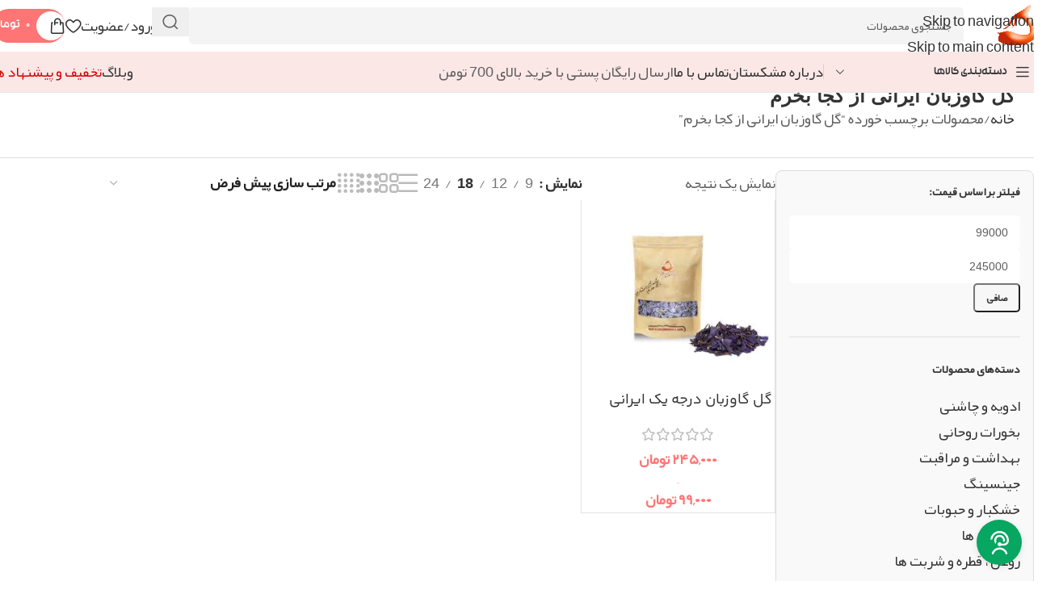

--- FILE ---
content_type: text/html; charset=UTF-8
request_url: https://moshkestan.com/product-tag/%DA%AF%D9%84-%DA%AF%D8%A7%D9%88%D8%B2%D8%A8%D8%A7%D9%86-%D8%A7%DB%8C%D8%B1%D8%A7%D9%86%DB%8C-%D8%A7%D8%B2-%DA%A9%D8%AC%D8%A7-%D8%A8%D8%AE%D8%B1%D9%85/
body_size: 52516
content:
<!DOCTYPE html><html dir="rtl" lang="fa-IR"><head><meta charset="UTF-8"><link rel="profile" href="https://gmpg.org/xfn/11"><link rel="pingback" href="https://moshkestan.com/xmlrpc.php"><meta name='robots' content='index, follow, max-image-preview:large, max-snippet:-1, max-video-preview:-1' /><title>گل گاوزبان ایرانی از کجا بخرم - عطاری آنلاین مشکستان</title><link rel="canonical" href="https://moshkestan.com/product-tag/گل-گاوزبان-ایرانی-از-کجا-بخرم/" /><meta property="og:locale" content="fa_IR" /><meta property="og:type" content="article" /><meta property="og:title" content="گل گاوزبان ایرانی از کجا بخرم" /><meta property="og:url" content="https://moshkestan.com/product-tag/گل-گاوزبان-ایرانی-از-کجا-بخرم/" /><meta property="og:site_name" content="عطاری آنلاین مشکستان" /><meta name="twitter:card" content="summary_large_image" /> <script type="application/ld+json" class="yoast-schema-graph">{"@context":"https://schema.org","@graph":[{"@type":"CollectionPage","@id":"https://moshkestan.com/product-tag/%da%af%d9%84-%da%af%d8%a7%d9%88%d8%b2%d8%a8%d8%a7%d9%86-%d8%a7%db%8c%d8%b1%d8%a7%d9%86%db%8c-%d8%a7%d8%b2-%da%a9%d8%ac%d8%a7-%d8%a8%d8%ae%d8%b1%d9%85/","url":"https://moshkestan.com/product-tag/%da%af%d9%84-%da%af%d8%a7%d9%88%d8%b2%d8%a8%d8%a7%d9%86-%d8%a7%db%8c%d8%b1%d8%a7%d9%86%db%8c-%d8%a7%d8%b2-%da%a9%d8%ac%d8%a7-%d8%a8%d8%ae%d8%b1%d9%85/","name":"گل گاوزبان ایرانی از کجا بخرم - عطاری آنلاین مشکستان","isPartOf":{"@id":"https://moshkestan.com/#website"},"primaryImageOfPage":{"@id":"https://moshkestan.com/product-tag/%da%af%d9%84-%da%af%d8%a7%d9%88%d8%b2%d8%a8%d8%a7%d9%86-%d8%a7%db%8c%d8%b1%d8%a7%d9%86%db%8c-%d8%a7%d8%b2-%da%a9%d8%ac%d8%a7-%d8%a8%d8%ae%d8%b1%d9%85/#primaryimage"},"image":{"@id":"https://moshkestan.com/product-tag/%da%af%d9%84-%da%af%d8%a7%d9%88%d8%b2%d8%a8%d8%a7%d9%86-%d8%a7%db%8c%d8%b1%d8%a7%d9%86%db%8c-%d8%a7%d8%b2-%da%a9%d8%ac%d8%a7-%d8%a8%d8%ae%d8%b1%d9%85/#primaryimage"},"thumbnailUrl":"https://moshkestan.com/wp-content/uploads/2020/04/خرید-گل-گاوزبان.jpg","breadcrumb":{"@id":"https://moshkestan.com/product-tag/%da%af%d9%84-%da%af%d8%a7%d9%88%d8%b2%d8%a8%d8%a7%d9%86-%d8%a7%db%8c%d8%b1%d8%a7%d9%86%db%8c-%d8%a7%d8%b2-%da%a9%d8%ac%d8%a7-%d8%a8%d8%ae%d8%b1%d9%85/#breadcrumb"},"inLanguage":"fa-IR"},{"@type":"ImageObject","inLanguage":"fa-IR","@id":"https://moshkestan.com/product-tag/%da%af%d9%84-%da%af%d8%a7%d9%88%d8%b2%d8%a8%d8%a7%d9%86-%d8%a7%db%8c%d8%b1%d8%a7%d9%86%db%8c-%d8%a7%d8%b2-%da%a9%d8%ac%d8%a7-%d8%a8%d8%ae%d8%b1%d9%85/#primaryimage","url":"https://moshkestan.com/wp-content/uploads/2020/04/خرید-گل-گاوزبان.jpg","contentUrl":"https://moshkestan.com/wp-content/uploads/2020/04/خرید-گل-گاوزبان.jpg","width":750,"height":750,"caption":"خرید اینترنتی گل گاوزبان"},{"@type":"BreadcrumbList","@id":"https://moshkestan.com/product-tag/%da%af%d9%84-%da%af%d8%a7%d9%88%d8%b2%d8%a8%d8%a7%d9%86-%d8%a7%db%8c%d8%b1%d8%a7%d9%86%db%8c-%d8%a7%d8%b2-%da%a9%d8%ac%d8%a7-%d8%a8%d8%ae%d8%b1%d9%85/#breadcrumb","itemListElement":[{"@type":"ListItem","position":1,"name":"عطاری","item":"https://moshkestan.com/"},{"@type":"ListItem","position":2,"name":"وبلاگ مشکستان","item":"https://moshkestan.com/blog/"},{"@type":"ListItem","position":3,"name":"گل گاوزبان ایرانی از کجا بخرم"}]},{"@type":"WebSite","@id":"https://moshkestan.com/#website","url":"https://moshkestan.com/","name":"عطاری آنلاین مشکستان","description":"بزرگترین عطاری اینترنتی گیاهان دارویی در تهران و ایران","publisher":{"@id":"https://moshkestan.com/#organization"},"potentialAction":[{"@type":"SearchAction","target":{"@type":"EntryPoint","urlTemplate":"https://moshkestan.com/?s={search_term_string}"},"query-input":{"@type":"PropertyValueSpecification","valueRequired":true,"valueName":"search_term_string"}}],"inLanguage":"fa-IR"},{"@type":"Organization","@id":"https://moshkestan.com/#organization","name":"عطاری اینترنتی مشکستان","url":"https://moshkestan.com/","logo":{"@type":"ImageObject","inLanguage":"fa-IR","@id":"https://moshkestan.com/#/schema/logo/image/","url":"https://moshkestan.com/wp-content/uploads/2021/05/logo-small-e1665189755686.png","contentUrl":"https://moshkestan.com/wp-content/uploads/2021/05/logo-small-e1665189755686.png","width":15,"height":15,"caption":"عطاری اینترنتی مشکستان"},"image":{"@id":"https://moshkestan.com/#/schema/logo/image/"},"sameAs":["http://facebook.com/moshkestan","http://instagram.com/moshkestan_com"]}]}</script> <link rel="alternate" type="application/rss+xml" title="عطاری آنلاین مشکستان &raquo; خوراک" href="https://moshkestan.com/feed/" /><link rel="alternate" type="application/rss+xml" title="عطاری آنلاین مشکستان &raquo; خوراک دیدگاه‌ها" href="https://moshkestan.com/comments/feed/" /><link rel="alternate" type="application/rss+xml" title="خوراک عطاری آنلاین مشکستان &raquo; گل گاوزبان ایرانی از کجا بخرم برچسب" href="https://moshkestan.com/product-tag/%da%af%d9%84-%da%af%d8%a7%d9%88%d8%b2%d8%a8%d8%a7%d9%86-%d8%a7%db%8c%d8%b1%d8%a7%d9%86%db%8c-%d8%a7%d8%b2-%da%a9%d8%ac%d8%a7-%d8%a8%d8%ae%d8%b1%d9%85/feed/" /><style id='wp-img-auto-sizes-contain-inline-css' type='text/css'>img:is([sizes=auto i],[sizes^="auto," i]){contain-intrinsic-size:3000px 1500px}
/*# sourceURL=wp-img-auto-sizes-contain-inline-css */</style><link data-optimized="2" rel="stylesheet" href="https://moshkestan.com/wp-content/litespeed/css/60733eb5d07d8c1576c224663797940b.css?ver=37c76" /><style id='yith-wcan-shortcodes-inline-css' type='text/css'>:root{
	--yith-wcan-filters_colors_titles: #434343;
	--yith-wcan-filters_colors_background: #FFFFFF;
	--yith-wcan-filters_colors_accent: #A7144C;
	--yith-wcan-filters_colors_accent_r: 167;
	--yith-wcan-filters_colors_accent_g: 20;
	--yith-wcan-filters_colors_accent_b: 76;
	--yith-wcan-color_swatches_border_radius: 100%;
	--yith-wcan-color_swatches_size: 30px;
	--yith-wcan-labels_style_background: #FFFFFF;
	--yith-wcan-labels_style_background_hover: #A7144C;
	--yith-wcan-labels_style_background_active: #A7144C;
	--yith-wcan-labels_style_text: #434343;
	--yith-wcan-labels_style_text_hover: #FFFFFF;
	--yith-wcan-labels_style_text_active: #FFFFFF;
	--yith-wcan-anchors_style_text: #434343;
	--yith-wcan-anchors_style_text_hover: #A7144C;
	--yith-wcan-anchors_style_text_active: #A7144C;
}
/*# sourceURL=yith-wcan-shortcodes-inline-css */</style><style id='global-styles-inline-css' type='text/css'>:root{--wp--preset--aspect-ratio--square: 1;--wp--preset--aspect-ratio--4-3: 4/3;--wp--preset--aspect-ratio--3-4: 3/4;--wp--preset--aspect-ratio--3-2: 3/2;--wp--preset--aspect-ratio--2-3: 2/3;--wp--preset--aspect-ratio--16-9: 16/9;--wp--preset--aspect-ratio--9-16: 9/16;--wp--preset--color--black: #000000;--wp--preset--color--cyan-bluish-gray: #abb8c3;--wp--preset--color--white: #ffffff;--wp--preset--color--pale-pink: #f78da7;--wp--preset--color--vivid-red: #cf2e2e;--wp--preset--color--luminous-vivid-orange: #ff6900;--wp--preset--color--luminous-vivid-amber: #fcb900;--wp--preset--color--light-green-cyan: #7bdcb5;--wp--preset--color--vivid-green-cyan: #00d084;--wp--preset--color--pale-cyan-blue: #8ed1fc;--wp--preset--color--vivid-cyan-blue: #0693e3;--wp--preset--color--vivid-purple: #9b51e0;--wp--preset--gradient--vivid-cyan-blue-to-vivid-purple: linear-gradient(135deg,rgb(6,147,227) 0%,rgb(155,81,224) 100%);--wp--preset--gradient--light-green-cyan-to-vivid-green-cyan: linear-gradient(135deg,rgb(122,220,180) 0%,rgb(0,208,130) 100%);--wp--preset--gradient--luminous-vivid-amber-to-luminous-vivid-orange: linear-gradient(135deg,rgb(252,185,0) 0%,rgb(255,105,0) 100%);--wp--preset--gradient--luminous-vivid-orange-to-vivid-red: linear-gradient(135deg,rgb(255,105,0) 0%,rgb(207,46,46) 100%);--wp--preset--gradient--very-light-gray-to-cyan-bluish-gray: linear-gradient(135deg,rgb(238,238,238) 0%,rgb(169,184,195) 100%);--wp--preset--gradient--cool-to-warm-spectrum: linear-gradient(135deg,rgb(74,234,220) 0%,rgb(151,120,209) 20%,rgb(207,42,186) 40%,rgb(238,44,130) 60%,rgb(251,105,98) 80%,rgb(254,248,76) 100%);--wp--preset--gradient--blush-light-purple: linear-gradient(135deg,rgb(255,206,236) 0%,rgb(152,150,240) 100%);--wp--preset--gradient--blush-bordeaux: linear-gradient(135deg,rgb(254,205,165) 0%,rgb(254,45,45) 50%,rgb(107,0,62) 100%);--wp--preset--gradient--luminous-dusk: linear-gradient(135deg,rgb(255,203,112) 0%,rgb(199,81,192) 50%,rgb(65,88,208) 100%);--wp--preset--gradient--pale-ocean: linear-gradient(135deg,rgb(255,245,203) 0%,rgb(182,227,212) 50%,rgb(51,167,181) 100%);--wp--preset--gradient--electric-grass: linear-gradient(135deg,rgb(202,248,128) 0%,rgb(113,206,126) 100%);--wp--preset--gradient--midnight: linear-gradient(135deg,rgb(2,3,129) 0%,rgb(40,116,252) 100%);--wp--preset--font-size--small: 13px;--wp--preset--font-size--medium: 20px;--wp--preset--font-size--large: 36px;--wp--preset--font-size--x-large: 42px;--wp--preset--spacing--20: 0.44rem;--wp--preset--spacing--30: 0.67rem;--wp--preset--spacing--40: 1rem;--wp--preset--spacing--50: 1.5rem;--wp--preset--spacing--60: 2.25rem;--wp--preset--spacing--70: 3.38rem;--wp--preset--spacing--80: 5.06rem;--wp--preset--shadow--natural: 6px 6px 9px rgba(0, 0, 0, 0.2);--wp--preset--shadow--deep: 12px 12px 50px rgba(0, 0, 0, 0.4);--wp--preset--shadow--sharp: 6px 6px 0px rgba(0, 0, 0, 0.2);--wp--preset--shadow--outlined: 6px 6px 0px -3px rgb(255, 255, 255), 6px 6px rgb(0, 0, 0);--wp--preset--shadow--crisp: 6px 6px 0px rgb(0, 0, 0);}:where(body) { margin: 0; }.wp-site-blocks > .alignleft { float: left; margin-right: 2em; }.wp-site-blocks > .alignright { float: right; margin-left: 2em; }.wp-site-blocks > .aligncenter { justify-content: center; margin-left: auto; margin-right: auto; }:where(.is-layout-flex){gap: 0.5em;}:where(.is-layout-grid){gap: 0.5em;}.is-layout-flow > .alignleft{float: left;margin-inline-start: 0;margin-inline-end: 2em;}.is-layout-flow > .alignright{float: right;margin-inline-start: 2em;margin-inline-end: 0;}.is-layout-flow > .aligncenter{margin-left: auto !important;margin-right: auto !important;}.is-layout-constrained > .alignleft{float: left;margin-inline-start: 0;margin-inline-end: 2em;}.is-layout-constrained > .alignright{float: right;margin-inline-start: 2em;margin-inline-end: 0;}.is-layout-constrained > .aligncenter{margin-left: auto !important;margin-right: auto !important;}.is-layout-constrained > :where(:not(.alignleft):not(.alignright):not(.alignfull)){margin-left: auto !important;margin-right: auto !important;}body .is-layout-flex{display: flex;}.is-layout-flex{flex-wrap: wrap;align-items: center;}.is-layout-flex > :is(*, div){margin: 0;}body .is-layout-grid{display: grid;}.is-layout-grid > :is(*, div){margin: 0;}body{padding-top: 0px;padding-right: 0px;padding-bottom: 0px;padding-left: 0px;}a:where(:not(.wp-element-button)){text-decoration: none;}:root :where(.wp-element-button, .wp-block-button__link){background-color: #32373c;border-width: 0;color: #fff;font-family: inherit;font-size: inherit;font-style: inherit;font-weight: inherit;letter-spacing: inherit;line-height: inherit;padding-top: calc(0.667em + 2px);padding-right: calc(1.333em + 2px);padding-bottom: calc(0.667em + 2px);padding-left: calc(1.333em + 2px);text-decoration: none;text-transform: inherit;}.has-black-color{color: var(--wp--preset--color--black) !important;}.has-cyan-bluish-gray-color{color: var(--wp--preset--color--cyan-bluish-gray) !important;}.has-white-color{color: var(--wp--preset--color--white) !important;}.has-pale-pink-color{color: var(--wp--preset--color--pale-pink) !important;}.has-vivid-red-color{color: var(--wp--preset--color--vivid-red) !important;}.has-luminous-vivid-orange-color{color: var(--wp--preset--color--luminous-vivid-orange) !important;}.has-luminous-vivid-amber-color{color: var(--wp--preset--color--luminous-vivid-amber) !important;}.has-light-green-cyan-color{color: var(--wp--preset--color--light-green-cyan) !important;}.has-vivid-green-cyan-color{color: var(--wp--preset--color--vivid-green-cyan) !important;}.has-pale-cyan-blue-color{color: var(--wp--preset--color--pale-cyan-blue) !important;}.has-vivid-cyan-blue-color{color: var(--wp--preset--color--vivid-cyan-blue) !important;}.has-vivid-purple-color{color: var(--wp--preset--color--vivid-purple) !important;}.has-black-background-color{background-color: var(--wp--preset--color--black) !important;}.has-cyan-bluish-gray-background-color{background-color: var(--wp--preset--color--cyan-bluish-gray) !important;}.has-white-background-color{background-color: var(--wp--preset--color--white) !important;}.has-pale-pink-background-color{background-color: var(--wp--preset--color--pale-pink) !important;}.has-vivid-red-background-color{background-color: var(--wp--preset--color--vivid-red) !important;}.has-luminous-vivid-orange-background-color{background-color: var(--wp--preset--color--luminous-vivid-orange) !important;}.has-luminous-vivid-amber-background-color{background-color: var(--wp--preset--color--luminous-vivid-amber) !important;}.has-light-green-cyan-background-color{background-color: var(--wp--preset--color--light-green-cyan) !important;}.has-vivid-green-cyan-background-color{background-color: var(--wp--preset--color--vivid-green-cyan) !important;}.has-pale-cyan-blue-background-color{background-color: var(--wp--preset--color--pale-cyan-blue) !important;}.has-vivid-cyan-blue-background-color{background-color: var(--wp--preset--color--vivid-cyan-blue) !important;}.has-vivid-purple-background-color{background-color: var(--wp--preset--color--vivid-purple) !important;}.has-black-border-color{border-color: var(--wp--preset--color--black) !important;}.has-cyan-bluish-gray-border-color{border-color: var(--wp--preset--color--cyan-bluish-gray) !important;}.has-white-border-color{border-color: var(--wp--preset--color--white) !important;}.has-pale-pink-border-color{border-color: var(--wp--preset--color--pale-pink) !important;}.has-vivid-red-border-color{border-color: var(--wp--preset--color--vivid-red) !important;}.has-luminous-vivid-orange-border-color{border-color: var(--wp--preset--color--luminous-vivid-orange) !important;}.has-luminous-vivid-amber-border-color{border-color: var(--wp--preset--color--luminous-vivid-amber) !important;}.has-light-green-cyan-border-color{border-color: var(--wp--preset--color--light-green-cyan) !important;}.has-vivid-green-cyan-border-color{border-color: var(--wp--preset--color--vivid-green-cyan) !important;}.has-pale-cyan-blue-border-color{border-color: var(--wp--preset--color--pale-cyan-blue) !important;}.has-vivid-cyan-blue-border-color{border-color: var(--wp--preset--color--vivid-cyan-blue) !important;}.has-vivid-purple-border-color{border-color: var(--wp--preset--color--vivid-purple) !important;}.has-vivid-cyan-blue-to-vivid-purple-gradient-background{background: var(--wp--preset--gradient--vivid-cyan-blue-to-vivid-purple) !important;}.has-light-green-cyan-to-vivid-green-cyan-gradient-background{background: var(--wp--preset--gradient--light-green-cyan-to-vivid-green-cyan) !important;}.has-luminous-vivid-amber-to-luminous-vivid-orange-gradient-background{background: var(--wp--preset--gradient--luminous-vivid-amber-to-luminous-vivid-orange) !important;}.has-luminous-vivid-orange-to-vivid-red-gradient-background{background: var(--wp--preset--gradient--luminous-vivid-orange-to-vivid-red) !important;}.has-very-light-gray-to-cyan-bluish-gray-gradient-background{background: var(--wp--preset--gradient--very-light-gray-to-cyan-bluish-gray) !important;}.has-cool-to-warm-spectrum-gradient-background{background: var(--wp--preset--gradient--cool-to-warm-spectrum) !important;}.has-blush-light-purple-gradient-background{background: var(--wp--preset--gradient--blush-light-purple) !important;}.has-blush-bordeaux-gradient-background{background: var(--wp--preset--gradient--blush-bordeaux) !important;}.has-luminous-dusk-gradient-background{background: var(--wp--preset--gradient--luminous-dusk) !important;}.has-pale-ocean-gradient-background{background: var(--wp--preset--gradient--pale-ocean) !important;}.has-electric-grass-gradient-background{background: var(--wp--preset--gradient--electric-grass) !important;}.has-midnight-gradient-background{background: var(--wp--preset--gradient--midnight) !important;}.has-small-font-size{font-size: var(--wp--preset--font-size--small) !important;}.has-medium-font-size{font-size: var(--wp--preset--font-size--medium) !important;}.has-large-font-size{font-size: var(--wp--preset--font-size--large) !important;}.has-x-large-font-size{font-size: var(--wp--preset--font-size--x-large) !important;}
:where(.wp-block-post-template.is-layout-flex){gap: 1.25em;}:where(.wp-block-post-template.is-layout-grid){gap: 1.25em;}
:where(.wp-block-term-template.is-layout-flex){gap: 1.25em;}:where(.wp-block-term-template.is-layout-grid){gap: 1.25em;}
:where(.wp-block-columns.is-layout-flex){gap: 2em;}:where(.wp-block-columns.is-layout-grid){gap: 2em;}
:root :where(.wp-block-pullquote){font-size: 1.5em;line-height: 1.6;}
/*# sourceURL=global-styles-inline-css */</style><style id='woocommerce-inline-inline-css' type='text/css'>.woocommerce form .form-row .required { visibility: visible; }
/*# sourceURL=woocommerce-inline-inline-css */</style> <script type="text/javascript" src="https://moshkestan.com/wp-includes/js/jquery/jquery.min.js?ver=3.7.1" id="jquery-core-js"></script> <script type="text/javascript" id="front-ajax-js-extra">/*  */
var uwacmz = {"ajaxurl":"https://moshkestan.com/wp-admin/admin-ajax.php","_nonce":"7bbf312596"};
//# sourceURL=front-ajax-js-extra
/*  */</script> <script type="text/javascript" id="wc-add-to-cart-js-extra">/*  */
var wc_add_to_cart_params = {"ajax_url":"/wp-admin/admin-ajax.php","wc_ajax_url":"/?wc-ajax=%%endpoint%%","i18n_view_cart":"\u0645\u0634\u0627\u0647\u062f\u0647 \u0633\u0628\u062f \u062e\u0631\u06cc\u062f","cart_url":"https://moshkestan.com/cart/","is_cart":"","cart_redirect_after_add":"no"};
//# sourceURL=wc-add-to-cart-js-extra
/*  */</script> <script type="text/javascript" id="woocommerce-js-extra">/*  */
var woocommerce_params = {"ajax_url":"/wp-admin/admin-ajax.php","wc_ajax_url":"/?wc-ajax=%%endpoint%%","i18n_password_show":"\u0646\u0645\u0627\u06cc\u0634 \u0631\u0645\u0632\u0639\u0628\u0648\u0631","i18n_password_hide":"Hide password"};
//# sourceURL=woocommerce-js-extra
/*  */</script> <link rel="https://api.w.org/" href="https://moshkestan.com/wp-json/" /><link rel="alternate" title="JSON" type="application/json" href="https://moshkestan.com/wp-json/wp/v2/product_tag/2209" /><link rel="EditURI" type="application/rsd+xml" title="RSD" href="https://moshkestan.com/xmlrpc.php?rsd" /><meta name="generator" content="WordPress 6.9" /><meta name="generator" content="WooCommerce 10.3.7" />
<script type="application/ld+json">{"@context":"https:\/\/schema.org","@graph":[{"@context":"https:\/\/schema.org","@type":"SiteNavigationElement","id":"site-navigation","name":"\u06af\u06cc\u0627\u0647\u0627\u0646 \u062f\u0627\u0631\u0648\u06cc\u06cc","url":"https:\/\/moshkestan.com\/product-category\/medicinal-plants\/"},{"@context":"https:\/\/schema.org","@type":"SiteNavigationElement","id":"site-navigation","name":"\u06af\u0644\u0627\u0628 \u0648 \u0639\u0631\u0642\u06cc\u0627\u062a","url":"https:\/\/moshkestan.com\/product-category\/distillate-herbal\/"},{"@context":"https:\/\/schema.org","@type":"SiteNavigationElement","id":"site-navigation","name":"\u062f\u0645\u0646\u0648\u0634 \u0647\u0627","url":"https:\/\/moshkestan.com\/product-category\/brewingherbal\/"},{"@context":"https:\/\/schema.org","@type":"SiteNavigationElement","id":"site-navigation","name":"\u0627\u062f\u0648\u06cc\u0647 \u0648 \u0686\u0627\u0634\u0646\u06cc","url":"https:\/\/moshkestan.com\/product-category\/sauce-seasoning\/"},{"@context":"https:\/\/schema.org","@type":"SiteNavigationElement","id":"site-navigation","name":"\u0627\u062f\u0648\u06cc\u0647 \u062c\u0627\u062a","url":"https:\/\/moshkestan.com\/product-category\/sauce-seasoning\/spices\/"},{"@context":"https:\/\/schema.org","@type":"SiteNavigationElement","id":"site-navigation","name":"\u0686\u0627\u0634\u0646\u06cc \u0647\u0627\u06cc \u0635\u0628\u062d\u0627\u0646\u0647","url":"https:\/\/moshkestan.com\/product-category\/sauce-seasoning\/breakfast\/"},{"@context":"https:\/\/schema.org","@type":"SiteNavigationElement","id":"site-navigation","name":"\u0633\u0627\u06cc\u0631 \u0686\u0627\u0634\u0646\u06cc \u0647\u0627 \u0648 \u0637\u0639\u0645 \u062f\u0647\u0646\u062f\u0647 \u0647\u0627","url":"https:\/\/moshkestan.com\/product-category\/sauce-seasoning\/flavors\/"},{"@context":"https:\/\/schema.org","@type":"SiteNavigationElement","id":"site-navigation","name":"\u0633\u0628\u0632\u06cc\u062c\u0627\u062a \u062e\u0634\u06a9 \u0645\u0639\u0637\u0631","url":"https:\/\/moshkestan.com\/product-category\/sauce-seasoning\/aromatic-vegetables\/"},{"@context":"https:\/\/schema.org","@type":"SiteNavigationElement","id":"site-navigation","name":"\u0642\u0646\u062f \u0648 \u0646\u0628\u0627\u062a","url":"https:\/\/moshkestan.com\/product-category\/sauce-seasoning\/sugar-cube\/"},{"@context":"https:\/\/schema.org","@type":"SiteNavigationElement","id":"site-navigation","name":"\u062e\u0634\u06a9\u0628\u0627\u0631 \u0648 \u062d\u0628\u0648\u0628\u0627\u062a","url":"https:\/\/moshkestan.com\/product-category\/nuts-beans-cereals\/"},{"@context":"https:\/\/schema.org","@type":"SiteNavigationElement","id":"site-navigation","name":"\u0622\u062c\u06cc\u0644 \u0648 \u062e\u0634\u06a9\u0628\u0627\u0631","url":"https:\/\/moshkestan.com\/product-category\/nuts-beans-cereals\/nuts\/"},{"@context":"https:\/\/schema.org","@type":"SiteNavigationElement","id":"site-navigation","name":"\u062d\u0628\u0648\u0628\u0627\u062a","url":"https:\/\/moshkestan.com\/product-category\/nuts-beans-cereals\/beans\/"},{"@context":"https:\/\/schema.org","@type":"SiteNavigationElement","id":"site-navigation","name":"\u062e\u0631\u06cc\u062f\u063a\u0644\u0627\u062a","url":"https:\/\/moshkestan.com\/product-category\/nuts-beans-cereals\/cereals\/"},{"@context":"https:\/\/schema.org","@type":"SiteNavigationElement","id":"site-navigation","name":"\u0645\u06cc\u0648\u0647 \u062e\u0634\u06a9 \u0648 \u0686\u06cc\u067e\u0633 \u0645\u06cc\u0648\u0647","url":"https:\/\/moshkestan.com\/product-category\/nuts-beans-cereals\/fruit-chips\/"},{"@context":"https:\/\/schema.org","@type":"SiteNavigationElement","id":"site-navigation","name":"\u0628\u062e\u0648\u0631\u0627\u062a \u0631\u0648\u062d\u0627\u0646\u06cc","url":"https:\/\/moshkestan.com\/product-category\/bakhur\/"}]}</script><script type="application/ld+json">{"@context":"https:\/\/schema.org","@type":"WebSite","name":"\u0639\u0637\u0627\u0631\u06cc \u0627\u06cc\u0646\u062a\u0631\u0646\u062a\u06cc \u0645\u064f\u0634\u06a9\u0633\u062a\u0627\u0646","url":"https:\/\/moshkestan.com","potentialAction":[{"@type":"SearchAction","target":"https:\/\/moshkestan.com\/?s={search_term_string}","query-input":"required name=search_term_string"}]}</script><script type="application/ld+json">{"@context":"https:\/\/schema.org","@type":"BreadcrumbList","itemListElement":[{"@type":"ListItem","position":1,"item":{"@id":"https:\/\/moshkestan.com\/","name":"\u0635\u0641\u062d\u0647 \u0627\u0635\u0644\u06cc"}},{"@type":"ListItem","position":2,"item":{"@id":"https:\/\/moshkestan.com\/product-tag\/%DA%AF%D9%84-%DA%AF%D8%A7%D9%88%D8%B2%D8%A8%D8%A7%D9%86-%D8%A7%DB%8C%D8%B1%D8%A7%D9%86%DB%8C-%D8%A7%D8%B2-%DA%A9%D8%AC%D8%A7-%D8%A8%D8%AE%D8%B1%D9%85\/","name":"\u06af\u0644 \u06af\u0627\u0648\u0632\u0628\u0627\u0646 \u0627\u06cc\u0631\u0627\u0646\u06cc \u0627\u0632 \u06a9\u062c\u0627 \u0628\u062e\u0631\u0645"}}]}</script><meta name="theme-color" content="rgba(193,46,85,0.68)"><meta name="viewport" content="width=device-width, initial-scale=1.0, maximum-scale=1.0, user-scalable=no">
<noscript><style>.woocommerce-product-gallery{ opacity: 1 !important; }</style></noscript><meta name="generator" content="Elementor 3.33.3; features: e_font_icon_svg, additional_custom_breakpoints; settings: css_print_method-external, google_font-enabled, font_display-swap"><style>.e-con.e-parent:nth-of-type(n+4):not(.e-lazyloaded):not(.e-no-lazyload),
				.e-con.e-parent:nth-of-type(n+4):not(.e-lazyloaded):not(.e-no-lazyload) * {
					background-image: none !important;
				}
				@media screen and (max-height: 1024px) {
					.e-con.e-parent:nth-of-type(n+3):not(.e-lazyloaded):not(.e-no-lazyload),
					.e-con.e-parent:nth-of-type(n+3):not(.e-lazyloaded):not(.e-no-lazyload) * {
						background-image: none !important;
					}
				}
				@media screen and (max-height: 640px) {
					.e-con.e-parent:nth-of-type(n+2):not(.e-lazyloaded):not(.e-no-lazyload),
					.e-con.e-parent:nth-of-type(n+2):not(.e-lazyloaded):not(.e-no-lazyload) * {
						background-image: none !important;
					}
				}</style><style id="wpsp-style-frontend"></style><link rel="icon" href="https://moshkestan.com/wp-content/uploads/2022/11/cropped-logo-min-32x32.png" sizes="32x32" /><link rel="icon" href="https://moshkestan.com/wp-content/uploads/2022/11/cropped-logo-min-192x192.png" sizes="192x192" /><link rel="apple-touch-icon" href="https://moshkestan.com/wp-content/uploads/2022/11/cropped-logo-min-180x180.png" /><meta name="msapplication-TileImage" content="https://moshkestan.com/wp-content/uploads/2022/11/cropped-logo-min-270x270.png" /><style></style><style>/* this bug fixed in woodmart new version so we no more need this codes ! */

                /*.menu-simple-dropdown .menu-item-has-children > a:after {*/
                /*    content: "\f127" !important;*/
                /*}*/

                /*body.rtl .menu-simple-dropdown .menu-item-has-children > a:after {*/
                /*    content: "\f126" !important;*/
                /*}*/

                /* mega-menu bug */
                .menu-mega-dropdown .sub-menu-dropdown {
                    overflow: hidden;
                }</style><style id="wd-style-header_593519-css" data-type="wd-style-header_593519">:root{
	--wd-top-bar-h: .00001px;
	--wd-top-bar-sm-h: 30px;
	--wd-top-bar-sticky-h: .00001px;
	--wd-top-bar-brd-w: .00001px;

	--wd-header-general-h: 64px;
	--wd-header-general-sm-h: 60px;
	--wd-header-general-sticky-h: .00001px;
	--wd-header-general-brd-w: .00001px;

	--wd-header-bottom-h: 50px;
	--wd-header-bottom-sm-h: 50px;
	--wd-header-bottom-sticky-h: 50px;
	--wd-header-bottom-brd-w: 1px;

	--wd-header-clone-h: .00001px;

	--wd-header-brd-w: calc(var(--wd-top-bar-brd-w) + var(--wd-header-general-brd-w) + var(--wd-header-bottom-brd-w));
	--wd-header-h: calc(var(--wd-top-bar-h) + var(--wd-header-general-h) + var(--wd-header-bottom-h) + var(--wd-header-brd-w));
	--wd-header-sticky-h: calc(var(--wd-top-bar-sticky-h) + var(--wd-header-general-sticky-h) + var(--wd-header-bottom-sticky-h) + var(--wd-header-clone-h) + var(--wd-header-brd-w));
	--wd-header-sm-h: calc(var(--wd-top-bar-sm-h) + var(--wd-header-general-sm-h) + var(--wd-header-bottom-sm-h) + var(--wd-header-brd-w));
}





:root:has(.whb-header-bottom.whb-border-boxed) {
	--wd-header-bottom-brd-w: .00001px;
}

@media (max-width: 1024px) {
:root:has(.whb-header-bottom.whb-hidden-mobile) {
	--wd-header-bottom-brd-w: .00001px;
}
}

.whb-header-bottom .wd-dropdown {
	margin-top: 4px;
}

.whb-header-bottom .wd-dropdown:after {
	height: 15px;
}

.whb-sticked .whb-header-bottom .wd-dropdown:not(.sub-sub-menu) {
	margin-top: 4px;
}

.whb-sticked .whb-header-bottom .wd-dropdown:not(.sub-sub-menu):after {
	height: 15px;
}


		
.whb-duljtjrl87kj7pmuut6b form.searchform {
	--wd-form-height: 46px;
}
.whb-duljtjrl87kj7pmuut6b.wd-search-form.wd-header-search-form .searchform {
	--wd-form-brd-color: rgba(221, 221, 221, 1);
}.whb-m5vf5v9gdexyn53xullb .menu-opener { background-color: rgba(34, 25, 77, 0); }
.whb-xrrcqjdwoj4c9uscpafy a:is(.btn-style-default, .btn-style-3d) {
	background-color: rgba(213, 0, 1, 0.2);
}
.whb-xrrcqjdwoj4c9uscpafy a:is(.btn-style-bordered, .btn-style-link) {
	border-color: rgba(213, 0, 1, 0.2);
}
.whb-xrrcqjdwoj4c9uscpafy a:is(.btn-style-bordered, .btn-style-default, .btn-style-3d):hover {
	background-color: rgba(213, 0, 1, 0.2);
}
.whb-xrrcqjdwoj4c9uscpafy a:is(.btn-style-bordered, .btn-style-link):hover {
	border-color: rgba(213, 0, 1, 0.2);
}
.whb-xrrcqjdwoj4c9uscpafy.wd-button-wrapper a {
	color: rgba(213, 0, 1, 1);
}
.whb-xrrcqjdwoj4c9uscpafy.wd-button-wrapper a:hover {
	color: rgba(213, 0, 1, 1);
}
.whb-9b87fw90y8o2t0fl24c1 form.searchform {
	--wd-form-height: 42px;
}
.whb-9b87fw90y8o2t0fl24c1.wd-search-form.wd-header-search-form-mobile .searchform {
	--wd-form-bg: rgba(255, 255, 255, 1);
}
.whb-header-bottom {
	background-color: rgba(252, 231, 231, 1);border-color: rgba(232, 232, 232, 1);border-bottom-width: 1px;border-bottom-style: solid;
}</style><style id="wd-style-theme_settings_default-css" data-type="wd-style-theme_settings_default">@font-face {
	font-weight: normal;
	font-style: normal;
	font-family: "woodmart-font";
	src: url("//moshkestan.com/wp-content/themes/woodmart/fonts/woodmart-font-2-400.woff2?v=8.3.6") format("woff2");
}

@font-face {
	font-family: "star";
	font-weight: 400;
	font-style: normal;
	src: url("//moshkestan.com/wp-content/plugins/woocommerce/assets/fonts/star.eot?#iefix") format("embedded-opentype"), url("//moshkestan.com/wp-content/plugins/woocommerce/assets/fonts/star.woff") format("woff"), url("//moshkestan.com/wp-content/plugins/woocommerce/assets/fonts/star.ttf") format("truetype"), url("//moshkestan.com/wp-content/plugins/woocommerce/assets/fonts/star.svg#star") format("svg");
}

@font-face {
	font-family: "WooCommerce";
	font-weight: 400;
	font-style: normal;
	src: url("//moshkestan.com/wp-content/plugins/woocommerce/assets/fonts/WooCommerce.eot?#iefix") format("embedded-opentype"), url("//moshkestan.com/wp-content/plugins/woocommerce/assets/fonts/WooCommerce.woff") format("woff"), url("//moshkestan.com/wp-content/plugins/woocommerce/assets/fonts/WooCommerce.ttf") format("truetype"), url("//moshkestan.com/wp-content/plugins/woocommerce/assets/fonts/WooCommerce.svg#WooCommerce") format("svg");
}

:root {
	--wd-text-font: "ایران یکان", Arial, Helvetica, sans-serif;
	--wd-text-font-weight: 400;
	--wd-text-color: rgb(94,94,94);
	--wd-text-font-size: 18px;
	--wd-title-font: "ایران یکان", Arial, Helvetica, sans-serif;
	--wd-title-font-weight: 600;
	--wd-title-transform: none;
	--wd-title-color: #242424;
	--wd-entities-title-font: "ایران یکان", Arial, Helvetica, sans-serif;
	--wd-entities-title-font-weight: 500;
	--wd-entities-title-color: #333333;
	--wd-entities-title-color-hover: rgb(51 51 51 / 65%);
	--wd-alternative-font: "Bakh-Reg", Arial, Helvetica, sans-serif;
	--wd-widget-title-font: "ایران یکان", Arial, Helvetica, sans-serif;
	--wd-widget-title-font-weight: 600;
	--wd-widget-title-transform: none;
	--wd-widget-title-color: #333;
	--wd-widget-title-font-size: 14px;
	--wd-header-el-font: "Rokh-Bold", Arial, Helvetica, sans-serif;
	--wd-header-el-font-weight: 400;
	--wd-header-el-transform: none;
	--wd-header-el-font-size: 14px;
	--wd-otl-style: dotted;
	--wd-otl-width: 2px;
	--wd-primary-color: rgb(255,117,117);
	--wd-alternative-color: rgb(40,23,19);
	--btn-default-bgcolor: #f7f7f7;
	--btn-default-bgcolor-hover: #efefef;
	--btn-accented-bgcolor: rgb(255,163,163);
	--btn-accented-bgcolor-hover: rgb(40,23,19);
	--wd-form-brd-width: 0px;
	--notices-success-bg: #459647;
	--notices-success-color: #fff;
	--notices-warning-bg: #E0B252;
	--notices-warning-color: #fff;
	--wd-link-color: #333333;
	--wd-link-color-hover: #242424;
	--wd-sticky-btn-height: 70px;
}
.wd-age-verify-wrap {
	--wd-popup-width: 500px;
}
.wd-popup.wd-promo-popup {
	background-color: #111111;
	background-image: none;
	background-repeat: no-repeat;
	background-size: contain;
	background-position: left center;
}
.wd-promo-popup-wrap {
	--wd-popup-width: 800px;
}
:is(.woodmart-woocommerce-layered-nav, .wd-product-category-filter) .wd-scroll-content {
	max-height: 223px;
}
.wd-page-title .wd-page-title-bg img {
	object-fit: cover;
	object-position: center center;
}
.wd-footer {
	background-color: #ffffff;
	background-image: none;
}
.single-product .wd-page-content {
	background-color: rgb(249,249,249);
	background-image: none;
}
body, [class*=color-scheme-light], [class*=color-scheme-dark], .wd-search-form[class*="wd-header-search-form"] form.searchform, .wd-el-search .searchform {
	--wd-form-bg: rgb(244,244,244);
}
.wd-nav-arrows.wd-pos-sep:not(:where(.wd-custom-style)) {
	--wd-arrow-color: rgb(2,2,2);
	--wd-arrow-color-dis: rgb(71,71,71);
	--wd-arrow-bg: rgb(252,231,231);
	--wd-arrow-bg-dis: rgb(252,231,231);
	--wd-arrow-radius: 4px;
}
.wd-nav-arrows.wd-pos-together:not(:where(.wd-custom-style)) {
	--wd-arrow-gap: 8px;
	--wd-arrow-offset-h: 0px;
	--wd-arrow-color: rgb(255,255,255);
	--wd-arrow-bg: rgb(255,163,163);
	--wd-arrow-bg-dis: rgb(255,255,255);
	--wd-arrow-radius: 4px;
}
.wd-nav-pagin-wrap:not(.wd-custom-style) {
	--wd-pagin-bg-act: rgb(255,163,163);
	--wd-pagin-brd-color: rgb(255,163,163);
	--wd-pagin-brd-color-act: rgb(255,163,163);
	--wd-pagin-brd: 1px solid;
}
.product-labels .product-label.onsale {
	background-color: rgb(101,185,29);
	color: rgb(255,255,255);
}
.mfp-wrap.wd-popup-quick-view-wrap {
	--wd-popup-width: 920px;
}

@media (max-width: 1024px) {
	:root {
		--wd-sticky-btn-height: 95px;
	}

}

@media (max-width: 768.98px) {
	:root {
		--wd-sticky-btn-height: 42px;
	}

}
:root{
--wd-container-w: 1400px;
--wd-form-brd-radius: 5px;
--btn-default-color: #333;
--btn-default-color-hover: #333;
--btn-accented-color: #fff;
--btn-accented-color-hover: #fff;
--btn-default-brd-radius: 5px;
--btn-default-box-shadow: none;
--btn-default-box-shadow-hover: none;
--btn-accented-brd-radius: 5px;
--btn-accented-box-shadow: none;
--btn-accented-box-shadow-hover: none;
--wd-brd-radius: 12px;
}

@media (min-width: 1400px) {
section.elementor-section.wd-section-stretch > .elementor-container {
margin-left: auto;
margin-right: auto;
}
}


.wd-page-title {
background-color: rgb(255,255,255);
}

@font-face {
	font-family: "Bakh-Reg";
	src: url("//moshkestan.com/wp-content/uploads/2024/07/YekanBakhFaNum-Regular.woff2") format("woff2"), 
url("//moshkestan.com/wp-content/uploads/2024/07/YekanBakhFaNum-Regular.woff") format("woff");
	font-weight: 400;
	font-style: normal;
}

@font-face {
	font-family: "Bakh-bold";
	src: url("//moshkestan.com/wp-content/uploads/2024/07/YekanBakhFaNum-Bold.woff2") format("woff2"), 
url("//moshkestan.com/wp-content/uploads/2024/07/YekanBakhFaNum-Bold.woff") format("woff");
	font-weight: 700;
	font-style: normal;
}

@font-face {
	font-family: "Rokh-Bold";
	src: url("//moshkestan.com/wp-content/uploads/2024/07/Rokh-Bold.woff2") format("woff2"), 
url("//moshkestan.com/wp-content/uploads/2024/07/Rokh-Bold.woff") format("woff");
	font-weight: 700;
	font-style: normal;
}

@font-face {
	font-family: "ایران یکان";
	src: url("//moshkestan.com/wp-content/uploads/2024/07/Yekan.woff2") format("woff2"), 
url("//moshkestan.com/wp-content/uploads/2024/07/Yekan.woff") format("woff");
	font-weight: 400;
	font-style: normal;
}

.wd-hover-quick .wd-add-btn{
	opacity:1 !important;
}
/* Price */
.pagination-pagination .product-wrapper .price{
	display:flex;
	justify-content:space-between;
}
.product-element-bottom .wd-entities-title {
    text-align: right;
    font-family:'bakh-reg';
	  font-weight:400;
}

/* Span Tag */
.pagination-pagination .product-image-link span{
	border-radius: 4px;
}


.entry-content.wd-entry-content {
    font-size: 13px;
}
.article-body-container {
    text-align-last: right;
    /* text-align: right; */
}
h1.product_title.entry-title.wd-entities-title {
    font-size: 24px;
    font-family: 'Bakh-bold';
    /* font-weight: 800; */
}

/* Open popup */
.entry-summary .wd-action-btn .wd-open-popup{
	background-color:rgba(255, 220, 232,1);
	padding: 8px;
	border-radius: 4px;
	color: #ca3064;
	font-weight: 400;
}
/* Product meta */
.entry-summary .product_meta{
	display:flex;
	justify-content:space-between;
}
:root {
    --wd-text-line-height: 1.8 !important;
}
/*.wd-filter-list .count{
    display:none;
}
*/
h3.wd-entities-title.title.post-title {
    font-size: 18px;
    font-family: 'Rokh-Bold';
}
.wd-nav[class*="wd-style-"]>li:is(.current-menu-item,.wd-active,.active)>a{
	font-family: Bakh-SemiB;
}
span.nav-link-text.wd-tabs-title {
    font-family: 'Bakh-bold' !important;
}
.wd-nav[class*="wd-style-"]>li:is(.current-menu-item,.wd-active,.active)>a {
    font-family: inherit !important;
}

 .product-wrapper .price {
        display: flex;
        justify-content: space-between;
        flex-direction: column;
 }
h1.entry-title.title {
    font-size: 24px;
}@media (min-width: 1025px) {
	/* Price */
.product-wrapper .price{
	display:flex;
	justify-content:space-between;
}

/* Bdi */
.pagination-pagination ins bdi{
	font-size:15px;
}
.widget-area {
    padding: 24px;
    box-shadow: rgb(149 157 165 / 20%) 0px 8px 24px;
    border-radius: 16px;
}
form.woocommerce-checkout {
    display: flex!important;
    align-items: flex-start!important;
	  flex-wrap: nowrap!important;
}

}

@media (max-width: 576px) {
		.main-page-wrapper .sidebar-container{
		border-radius: 8px !important;
		margin: 10px 10px 10px 0px !important;
		
	}
.main-page-wrapper .widget-area{
		padding:0px !important;
	}
	
	/* Widget */
	.main-page-wrapper .widget-area .widget{
		padding: 24px 10px !important;
    margin-bottom:0px !important;
	}
	
	/* Widget Title */
	.widget-area .widget h5{
	  font-size:14px !important;
    margin-bottom: 8px !important;
	}
/* Heading */
	.main-page-wrapper .wd-heading{
		display:none !important;
	}
/* Input */
	.widget-area .wd-search-form input[type=text]{
		font-size:12px;
		height:42px;
	}
	
	/* Span Tag */
	.widget-area .widget > span > span > span{
		font-size:12px;
	}
/*.wd-buttons.wd-pos-r-t {
    display: none !important;
}
*/
span.price {
    display: flex !important;
    flex-direction: column;
}
/*قیمت چسبان موبایل*/
.wd-sticky-btn-cart span.price {
    display: none !important;
}
.cart-actions .button {
        max-width: 50%;
}
/*کد تخفیف*/
.coupon.wd-coupon-form {
    display: flex !important;
    flex-direction: row !important;
}
.wd-my-account-sidebar {
        border-inline-end: none;
        display: none;
    }
.wd-toolbar.wd-toolbar-label-show {
    z-index: 9999999 !important;
}
.elementor-element.elementor-element-2bbdfd.wd-col-offcanvas-md-sm.wd-col-offcanvas-sm.e-con-full.e-flex.wd-alignment-left.e-con.e-child.wd-side-hidden.wd-left.wd-inited.wd-scroll.wd-opened {
    z-index: 999999999 !important;
}
.cart-widget-side.wd-side-hidden.wd-left.wd-opened {
    z-index: 9999999999 !important;
}
.mobile-nav.wd-side-hidden.wd-side-hidden-nav.wd-right.wd-opener-arrow.wd-opened {
    z-index: 99999999999 !important;
}
}</style></head><body class="rtl archive tax-product_tag term-2209 wp-theme-woodmart wp-child-theme-woodmart-child theme-woodmart woocommerce woocommerce-page woocommerce-no-js wp-schema-pro-2.10.6 yith-wcan-free wrapper-custom  categories-accordion-on woodmart-archive-shop woodmart-ajax-shop-on sticky-toolbar-on hide-larger-price elementor-default elementor-kit-38038"> <script type="text/javascript" id="wd-flicker-fix">// Flicker fix.</script> <div class="wd-skip-links">
<a href="#menu-%d9%85%d9%86%d9%88%db%8c-%d9%85%d9%88%d8%a8%d8%a7%db%8c%d9%84-%d9%88-%d8%aa%d8%a8%d9%84%d8%aa" class="wd-skip-navigation btn">
Skip to navigation					</a>
<a href="#main-content" class="wd-skip-content btn">
Skip to main content			</a></div><div class="wd-page-wrapper website-wrapper"><header class="whb-header whb-header_593519 whb-sticky-shadow whb-scroll-stick whb-sticky-real"><div class="whb-main-header"><div class="whb-row whb-top-bar whb-not-sticky-row whb-without-bg whb-without-border whb-color-dark whb-hidden-desktop whb-flex-flex-middle"><div class="container"><div class="whb-flex-row whb-top-bar-inner"><div class="whb-column whb-col-left whb-column5 whb-visible-lg whb-empty-column"></div><div class="whb-column whb-col-center whb-column6 whb-visible-lg whb-empty-column"></div><div class="whb-column whb-col-right whb-column7 whb-visible-lg whb-empty-column"></div><div class="whb-column whb-col-mobile whb-column_mobile1 whb-hidden-lg"><div class="wd-header-divider whb-divider-default whb-pwzlvqtu1i1tep8gfu5o"></div><div class="wd-header-text reset-last-child whb-k1x4e15wksu8fplmqhts wd-inline">ارسال رایگان پستی با خرید بالای 700 تومن</div><div class="wd-header-divider whb-divider-default whb-oit07puzskihpcbb1zwr"></div><div class="wd-header-text reset-last-child whb-sdfm1vqh7gz8rxvbbtfl">واتساپ :09307959511</div></div></div></div></div><div class="whb-row whb-general-header whb-not-sticky-row whb-without-bg whb-without-border whb-color-dark whb-flex-flex-middle"><div class="container"><div class="whb-flex-row whb-general-header-inner"><div class="whb-column whb-col-left whb-column8 whb-visible-lg"><div class="site-logo whb-250rtwdwz5p8e5b7tpw0">
<a href="https://moshkestan.com/" class="wd-logo wd-main-logo" rel="home" aria-label="Site logo">
<img data-lazyloaded="1" src="[data-uri]" data-src="https://moshkestan.com/wp-content/uploads/2024/05/logo-removebg-preview-min.png" alt="عطاری آنلاین مشکستان" style="max-width: 240px;" loading="lazy" />	</a></div></div><div class="whb-column whb-col-center whb-column9 whb-visible-lg"><div class="whb-space-element whb-x417awgeciqgmgv60ae1 " style="width:40px;"></div><div class="wd-search-form  wd-header-search-form wd-display-form whb-duljtjrl87kj7pmuut6b"><form role="search" method="get" class="searchform  wd-style-default" action="https://moshkestan.com/"  autocomplete="off">
<input type="text" class="s" placeholder="جستجوی محصولات" value="" name="s" aria-label="جستجو" title="جستجوی محصولات" required/>
<input type="hidden" name="post_type" value="product"><span tabindex="0" aria-label="پاک کردن جستجو" class="wd-clear-search wd-role-btn wd-hide"></span>
<button type="submit" class="searchsubmit">
<span>
جستجو		</span>
</button></form></div><div class="whb-space-element whb-qq5v8j8a2b2f9zm8d8oa " style="width:40px;"></div></div><div class="whb-column whb-col-right whb-column10 whb-visible-lg"><div id="wd-698090ab4f0ef" class=" whb-hovu4q6e3nw3cqxia8bm wd-button-wrapper text-center"><a href="https://moshkestan.com/login/" title="" class="btn btn-style-link btn-shape-rectangle btn-size-small">ورود/عضویت</a></div><div class="wd-header-wishlist wd-tools-element wd-style-icon wd-design-2 whb-i8977fqp1lmve3hyjltf" title="علاقه‌مندی‌های من">
<a href="https://moshkestan.com/whishlist/" title="Wishlist products">
<span class="wd-tools-icon">
</span><span class="wd-tools-text">
علاقه مندی			</span></a></div><div class="wd-header-cart wd-tools-element wd-design-8 cart-widget-opener whb-5u866sftq6yga790jxf3">
<a href="https://moshkestan.com/cart/" title="سبد خرید">
<span class="wd-tools-inner">
<span class="wd-tools-icon wd-icon-alt">
<span class="wd-cart-number wd-tools-count">0 <span>مورد</span></span>
</span>
<span class="wd-tools-text">
<span class="wd-cart-subtotal"><span class="woocommerce-Price-amount amount"><bdi>۰&nbsp;<span class="woocommerce-Price-currencySymbol">تومان</span></bdi></span></span>
</span></span>
</a></div></div><div class="whb-column whb-mobile-left whb-column_mobile2 whb-hidden-lg"><div class="wd-tools-element wd-header-mobile-nav wd-style-text wd-design-1 whb-wn5z894j1g5n0yp3eeuz">
<a href="#" rel="nofollow" aria-label="منوی موبایل باز">
<span class="wd-tools-icon">
</span><span class="wd-tools-text">منو</span></a></div></div><div class="whb-column whb-mobile-center whb-column_mobile3 whb-hidden-lg"><div class="site-logo whb-g5z57bkgtznbk6v9pll5">
<a href="https://moshkestan.com/" class="wd-logo wd-main-logo" rel="home" aria-label="Site logo">
<img data-lazyloaded="1" src="[data-uri]" data-src="https://moshkestan.com/wp-content/uploads/2024/05/logo-removebg-preview-min.png" alt="عطاری آنلاین مشکستان" style="max-width: 140px;" loading="lazy" />	</a></div></div><div class="whb-column whb-mobile-right whb-column_mobile4 whb-hidden-lg"><div class="wd-header-cart wd-tools-element wd-design-5 cart-widget-opener whb-u6cx6mzhiof1qeysah9h">
<a href="https://moshkestan.com/cart/" title="سبد خرید">
<span class="wd-tools-icon wd-icon-alt">
<span class="wd-cart-number wd-tools-count">0 <span>مورد</span></span>
</span>
<span class="wd-tools-text">
<span class="wd-cart-subtotal"><span class="woocommerce-Price-amount amount"><bdi>۰&nbsp;<span class="woocommerce-Price-currencySymbol">تومان</span></bdi></span></span>
</span></a></div></div></div></div></div><div class="whb-row whb-header-bottom whb-sticky-row whb-with-bg whb-border-fullwidth whb-color-dark whb-flex-flex-middle"><div class="container"><div class="whb-flex-row whb-header-bottom-inner"><div class="whb-column whb-col-left whb-column11 whb-visible-lg"><div class="wd-header-cats wd-style-1 wd-event-hover wd-with-overlay whb-m5vf5v9gdexyn53xullb" role="navigation" aria-label="منوی دسته‌های هدر">
<span class="menu-opener color-scheme-dark has-bg">
<span class="menu-opener-icon"></span>
<span class="menu-open-label">
دسته‌بندی کالاها		</span>
</span><div class="wd-dropdown wd-dropdown-cats"><ul id="menu-%d8%af%d8%b3%da%a9%d8%aa%d8%a7%d9%be-%d8%b9%d8%b7%d8%a7%d8%b1%db%8c-%d9%85%d8%b4%da%a9%d8%b3%d8%aa%d8%a7%d9%86" class="menu wd-nav wd-nav-vertical wd-dis-act wd-design-default"><li id="menu-item-6866" class="menu-item menu-item-type-taxonomy menu-item-object-product_cat menu-item-6866 item-level-0 menu-simple-dropdown wd-event-hover" ><a href="https://moshkestan.com/product-category/medicinal-plants/" class="woodmart-nav-link"><span class="nav-link-text">گیاهان دارویی</span></a></li><li id="menu-item-6865" class="menu-item menu-item-type-taxonomy menu-item-object-product_cat menu-item-6865 item-level-0 menu-simple-dropdown wd-event-hover" ><a href="https://moshkestan.com/product-category/distillate-herbal/" class="woodmart-nav-link"><span class="nav-link-text">گلاب و عرقیات</span></a></li><li id="menu-item-46988" class="menu-item menu-item-type-taxonomy menu-item-object-product_cat menu-item-46988 item-level-0 menu-simple-dropdown wd-event-hover" ><a href="https://moshkestan.com/product-category/brewingherbal/" class="woodmart-nav-link"><span class="nav-link-text">دمنوش ها</span></a></li><li id="menu-item-6849" class="menu-item menu-item-type-taxonomy menu-item-object-product_cat menu-item-has-children menu-item-6849 item-level-0 menu-simple-dropdown wd-event-hover" ><a href="https://moshkestan.com/product-category/sauce-seasoning/" class="woodmart-nav-link"><span class="nav-link-text">ادویه و چاشنی</span></a><div class="color-scheme-dark wd-design-default wd-dropdown-menu wd-dropdown"><div class="container wd-entry-content"><ul class="wd-sub-menu color-scheme-dark"><li id="menu-item-6850" class="menu-item menu-item-type-taxonomy menu-item-object-product_cat menu-item-6850 item-level-1 wd-event-hover" ><a href="https://moshkestan.com/product-category/sauce-seasoning/spices/" class="woodmart-nav-link">ادویه جات</a></li><li id="menu-item-6851" class="menu-item menu-item-type-taxonomy menu-item-object-product_cat menu-item-6851 item-level-1 wd-event-hover" ><a href="https://moshkestan.com/product-category/sauce-seasoning/breakfast/" class="woodmart-nav-link">چاشنی های صبحانه</a></li><li id="menu-item-6852" class="menu-item menu-item-type-taxonomy menu-item-object-product_cat menu-item-6852 item-level-1 wd-event-hover" ><a href="https://moshkestan.com/product-category/sauce-seasoning/flavors/" class="woodmart-nav-link">سایر چاشنی ها و طعم دهنده ها</a></li><li id="menu-item-6853" class="menu-item menu-item-type-taxonomy menu-item-object-product_cat menu-item-6853 item-level-1 wd-event-hover" ><a href="https://moshkestan.com/product-category/sauce-seasoning/aromatic-vegetables/" class="woodmart-nav-link">سبزیجات خشک معطر</a></li><li id="menu-item-6854" class="menu-item menu-item-type-taxonomy menu-item-object-product_cat menu-item-6854 item-level-1 wd-event-hover" ><a href="https://moshkestan.com/product-category/sauce-seasoning/sugar-cube/" class="woodmart-nav-link">قند و نبات</a></li></ul></div></div></li><li id="menu-item-6856" class="menu-item menu-item-type-taxonomy menu-item-object-product_cat menu-item-has-children menu-item-6856 item-level-0 menu-simple-dropdown wd-event-hover" ><a href="https://moshkestan.com/product-category/nuts-beans-cereals/" class="woodmart-nav-link"><span class="nav-link-text">خشکبار و حبوبات</span></a><div class="color-scheme-dark wd-design-default wd-dropdown-menu wd-dropdown"><div class="container wd-entry-content"><ul class="wd-sub-menu color-scheme-dark"><li id="menu-item-6857" class="menu-item menu-item-type-taxonomy menu-item-object-product_cat menu-item-6857 item-level-1 wd-event-hover" ><a href="https://moshkestan.com/product-category/nuts-beans-cereals/nuts/" class="woodmart-nav-link">آجیل و خشکبار</a></li><li id="menu-item-6858" class="menu-item menu-item-type-taxonomy menu-item-object-product_cat menu-item-6858 item-level-1 wd-event-hover" ><a href="https://moshkestan.com/product-category/nuts-beans-cereals/beans/" class="woodmart-nav-link">حبوبات</a></li><li id="menu-item-6859" class="menu-item menu-item-type-taxonomy menu-item-object-product_cat menu-item-6859 item-level-1 wd-event-hover" ><a href="https://moshkestan.com/product-category/nuts-beans-cereals/cereals/" class="woodmart-nav-link">خریدغلات</a></li><li id="menu-item-6861" class="menu-item menu-item-type-taxonomy menu-item-object-product_cat menu-item-6861 item-level-1 wd-event-hover" ><a href="https://moshkestan.com/product-category/nuts-beans-cereals/fruit-chips/" class="woodmart-nav-link">میوه خشک و چیپس میوه</a></li></ul></div></div></li><li id="menu-item-9588" class="menu-item menu-item-type-taxonomy menu-item-object-product_cat menu-item-9588 item-level-0 menu-simple-dropdown wd-event-hover" ><a href="https://moshkestan.com/product-category/bakhur/" class="woodmart-nav-link"><span class="nav-link-text">بخورات روحانی</span></a></li></ul></div></div><div class="wd-header-divider whb-divider-default whb-6fof2jbvh2iwkw25zebi"></div></div><div class="whb-column whb-col-center whb-column12 whb-visible-lg"><div id="wd-698090ab54382" class=" whb-ubxt44wsm6ztb828fhvr wd-button-wrapper text-center"><a href="https://moshkestan.com/about-moshkestan/" title="" target="_blank" class="btn btn-style-bordered btn-shape-rectangle btn-size-default">درباره مشکستان</a></div><div id="wd-698090ab545b8" class=" whb-tc2pxnujbhr5nsy3p8qo wd-button-wrapper text-center"><a href="https://moshkestan.com/contact-moshkestan/" title="" class="btn btn-style-bordered btn-shape-rectangle btn-size-default">تماس با ما</a></div><div class="wd-header-text reset-last-child whb-hfhhknozgg859v1fx5zv">ارسال رایگان پستی با خرید بالای 700 تومن</div><div id="wd-698090ab549eb" class=" whb-axm2ntn99p3jlwxcxn8v wd-button-wrapper text-center"><a href="https://moshkestan.com/blog/" title="" target="_blank" class="btn btn-style-bordered btn-shape-rectangle btn-size-default">وبلاگ</a></div></div><div class="whb-column whb-col-right whb-column13 whb-visible-lg"><div id="wd-698090ab54e08" class=" whb-xrrcqjdwoj4c9uscpafy wd-button-wrapper text-center"><a href="https://moshkestan.com/product-category/allproducts/?stock_status=onsale" title="" class="btn btn-style-default btn-shape-semi-round btn-size-default header-btn-tkhf">تخفیف و پیشنهاد ها</a></div></div><div class="whb-column whb-col-mobile whb-column_mobile5 whb-hidden-lg"><div class="wd-search-form  wd-header-search-form-mobile wd-display-form whb-9b87fw90y8o2t0fl24c1"><form role="search" method="get" class="searchform  wd-style-with-bg woodmart-ajax-search" action="https://moshkestan.com/"  data-thumbnail="1" data-price="1" data-post_type="product" data-count="20" data-sku="0" data-symbols_count="3" data-include_cat_search="no" autocomplete="off">
<input type="text" class="s" placeholder="جستجوی محصولات" value="" name="s" aria-label="جستجو" title="جستجوی محصولات" required/>
<input type="hidden" name="post_type" value="product"><span tabindex="0" aria-label="پاک کردن جستجو" class="wd-clear-search wd-role-btn wd-hide"></span>
<button type="submit" class="searchsubmit">
<span>
جستجو		</span>
</button></form><div class="wd-search-results-wrapper"><div class="wd-search-results wd-dropdown-results wd-dropdown wd-scroll"><div class="wd-scroll-content"></div></div></div></div></div></div></div></div></div></header><div class="wd-page-content main-page-wrapper"><main id="main-content" class="wd-content-layout content-layout-wrapper container wd-builder-on" role="main"><div class="wd-content-area site-content entry-content"><div data-elementor-type="wp-post" data-elementor-id="38145" class="elementor elementor-38145" data-elementor-post-type="woodmart_layout"><div class="wd-negative-gap elementor-element elementor-element-4654f31d wd-section-stretch shop-top-bg e-flex e-con-boxed e-con e-parent" data-id="4654f31d" data-element_type="container" data-settings="{&quot;background_background&quot;:&quot;classic&quot;}"><div class="e-con-inner"><div class="elementor-element elementor-element-61498e4b elementor-widget elementor-widget-theme-page-title elementor-page-title elementor-widget-heading" data-id="61498e4b" data-element_type="widget" data-widget_type="theme-page-title.default"><div class="elementor-widget-container"><h1 class="elementor-heading-title elementor-size-default">گل گاوزبان ایرانی از کجا بخرم</h1></div></div><div class="elementor-element elementor-element-78c8e9f7 text-right wd-el-breadcrumbs elementor-widget elementor-widget-wd_wc_breadcrumb" data-id="78c8e9f7" data-element_type="widget" data-widget_type="wd_wc_breadcrumb.default"><div class="elementor-widget-container"><nav class="wd-breadcrumbs woocommerce-breadcrumb" aria-label="Breadcrumb">				<a href="https://moshkestan.com" class="wd-last-link">
خانه				</a>
<span class="wd-delimiter"></span>				<span class="wd-last">
محصولات برچسب خورده  &ldquo;گل گاوزبان ایرانی از کجا بخرم&rdquo;				</span></nav></div></div></div></div><div class="wd-negative-gap elementor-element elementor-element-1f0e5475 e-flex e-con-boxed e-con e-parent" data-id="1f0e5475" data-element_type="container"><div class="e-con-inner"><div class="elementor-element elementor-element-2bbdfd wd-col-offcanvas-md-sm wd-col-offcanvas-sm e-con-full e-flex wd-alignment-left e-con e-child" data-id="2bbdfd" data-element_type="container"><div class="elementor-element elementor-element-40202bef elementor-widget elementor-widget-wd_sidebar" data-id="40202bef" data-element_type="widget" data-settings="{&quot;sticky&quot;:&quot;top&quot;,&quot;sticky_on&quot;:[&quot;desktop&quot;],&quot;sticky_parent&quot;:&quot;yes&quot;,&quot;sticky_offset&quot;:80,&quot;sticky_effects_offset&quot;:0,&quot;sticky_anchor_link_offset&quot;:0}" data-widget_type="wd_sidebar.default"><div class="elementor-widget-container"><div id="woocommerce_price_filter-4" class="wd-widget widget sidebar-widget woocommerce widget_price_filter"><h5 class="widget-title">فیلتر براساس قیمت:</h5><form method="get" action="https://moshkestan.com/product-tag/%DA%AF%D9%84-%DA%AF%D8%A7%D9%88%D8%B2%D8%A8%D8%A7%D9%86-%D8%A7%DB%8C%D8%B1%D8%A7%D9%86%DB%8C-%D8%A7%D8%B2-%DA%A9%D8%AC%D8%A7-%D8%A8%D8%AE%D8%B1%D9%85/"><div class="price_slider_wrapper"><div class="price_slider" style="display:none;"></div><div class="price_slider_amount" data-step="10">
<label class="screen-reader-text" for="min_price">حداقل قیمت</label>
<input type="text" id="min_price" name="min_price" value="99000" data-min="99000" placeholder="حداقل قیمت" />
<label class="screen-reader-text" for="max_price">حداكثر قيمت</label>
<input type="text" id="max_price" name="max_price" value="245000" data-max="245000" placeholder="حداكثر قيمت" />
<button type="submit" class="button">صافی</button><div class="price_label" style="display:none;">
قيمت: <span class="from"></span> &mdash; <span class="to"></span></div><div class="clear"></div></div></div></form></div><div id="woocommerce_product_categories-3" class="wd-widget widget sidebar-widget woocommerce widget_product_categories"><h5 class="widget-title">دسته‌های محصولات</h5><ul class="product-categories"><li class="cat-item cat-item-301 cat-parent wd-active-parent"><a href="https://moshkestan.com/product-category/sauce-seasoning/">ادویه و چاشنی</a><ul class='children'><li class="cat-item cat-item-26"><a href="https://moshkestan.com/product-category/sauce-seasoning/spices/">ادویه جات</a></li><li class="cat-item cat-item-303"><a href="https://moshkestan.com/product-category/sauce-seasoning/breakfast/">چاشنی های صبحانه</a></li><li class="cat-item cat-item-304"><a href="https://moshkestan.com/product-category/sauce-seasoning/flavors/">سایر چاشنی ها و طعم دهنده ها</a></li><li class="cat-item cat-item-302"><a href="https://moshkestan.com/product-category/sauce-seasoning/aromatic-vegetables/">سبزیجات خشک معطر</a></li><li class="cat-item cat-item-31"><a href="https://moshkestan.com/product-category/sauce-seasoning/sugar-cube/">قند و نبات</a></li></ul></li><li class="cat-item cat-item-2931"><a href="https://moshkestan.com/product-category/bakhur/">بخورات روحانی</a></li><li class="cat-item cat-item-23"><a href="https://moshkestan.com/product-category/health-care/">بهداشت و مراقبت</a></li><li class="cat-item cat-item-5472"><a href="https://moshkestan.com/product-category/ginseng/">جینسینگ</a></li><li class="cat-item cat-item-27 cat-parent wd-active-parent"><a href="https://moshkestan.com/product-category/nuts-beans-cereals/">خشکبار و حبوبات</a><ul class='children'><li class="cat-item cat-item-306"><a href="https://moshkestan.com/product-category/nuts-beans-cereals/nuts/">آجیل و خشکبار</a></li><li class="cat-item cat-item-29"><a href="https://moshkestan.com/product-category/nuts-beans-cereals/beans/">حبوبات</a></li><li class="cat-item cat-item-30"><a href="https://moshkestan.com/product-category/nuts-beans-cereals/cereals/">خریدغلات</a></li><li class="cat-item cat-item-28"><a href="https://moshkestan.com/product-category/nuts-beans-cereals/category-diary/">فرآورده های لبنی</a></li><li class="cat-item cat-item-5630"><a href="https://moshkestan.com/product-category/nuts-beans-cereals/cooking/">قنادی و آشپزی</a></li><li class="cat-item cat-item-305"><a href="https://moshkestan.com/product-category/nuts-beans-cereals/fruit-chips/">میوه خشک و چیپس میوه</a></li></ul></li><li class="cat-item cat-item-15"><a href="https://moshkestan.com/product-category/brewingherbal/">دمنوش ها</a></li><li class="cat-item cat-item-20"><a href="https://moshkestan.com/product-category/edible-herbal-oil-syrup/">روغن ، قطره و شربت ها</a></li><li class="cat-item cat-item-5762"><a href="https://moshkestan.com/product-category/%d8%b3%d8%a7%db%8c%d8%b1-%d9%85%d8%ad%d8%b5%d9%88%d9%84%d8%a7%d8%aa-%d8%b9%d8%b7%d8%a7%d8%b1%db%8c/">سایر محصولات عطاری</a></li><li class="cat-item cat-item-4778"><a href="https://moshkestan.com/product-category/aromatherapy/">عطر طبیعی</a></li><li class="cat-item cat-item-307"><a href="https://moshkestan.com/product-category/herbal-versions/">فرآورده های طب سنتی</a></li><li class="cat-item cat-item-19"><a href="https://moshkestan.com/product-category/distillate-herbal/">گلاب و عرقیات</a></li><li class="cat-item cat-item-25"><a href="https://moshkestan.com/product-category/medicinal-plants/">گیاهان دارویی</a></li><li class="cat-item cat-item-51"><a href="https://moshkestan.com/product-category/allproducts/">همه محصولات عطاری آنلاین مُشکستان</a></li></ul></div></div></div></div><div class="elementor-element elementor-element-4a810dbe wd-col-content-md-sm wd-col-content-sm e-con-full e-flex e-con e-child" data-id="4a810dbe" data-element_type="container"><div class="elementor-element elementor-element-3ef15e8c e-con-full e-flex e-con e-child" data-id="3ef15e8c" data-element_type="container"><div class="elementor-element elementor-element-5f65a0ad elementor-hidden-tablet elementor-hidden-mobile e-con-full e-flex e-con e-child" data-id="5f65a0ad" data-element_type="container"><div class="elementor-element elementor-element-618f1a67 elementor-widget__width-auto elementor-hidden-tablet elementor-hidden-mobile wd-shop-result-count elementor-widget elementor-widget-wd_shop_archive_result_count" data-id="618f1a67" data-element_type="widget" data-widget_type="wd_shop_archive_result_count.default"><div class="elementor-widget-container"><p class="woocommerce-result-count" role="alert" aria-relevant="all" >
نمایش یک نتیجه</p></div></div></div><div class="elementor-element elementor-element-3b193a04 e-con-full e-flex e-con e-child" data-id="3b193a04" data-element_type="container"><div class="elementor-element elementor-element-5a7b3ec4 elementor-widget__width-auto elementor-hidden-desktop elementor-widget elementor-widget-wd_builder_off_canvas_column_btn" data-id="5a7b3ec4" data-element_type="widget" data-widget_type="wd_builder_off_canvas_column_btn.default"><div class="elementor-widget-container"><div class="wd-off-canvas-btn wd-action-btn wd-style-text wd-burger-icon">
<a href="#" rel="nofollow">
مشاهده فیلتر			</a></div><div class="wd-sidebar-opener wd-show-on-scroll wd-action-btn wd-style-icon wd-burger-icon">
<a href="#" rel="nofollow">
</a></div></div></div><div class="elementor-element elementor-element-13acd809 elementor-widget__width-auto elementor-hidden-tablet elementor-hidden-mobile wd-shop-prod-per-page elementor-widget elementor-widget-wd_shop_archive_per_page" data-id="13acd809" data-element_type="widget" data-widget_type="wd_shop_archive_per_page.default"><div class="elementor-widget-container"><div class="wd-products-per-page">
<span class="wd-label per-page-title">
نمایش			</span><a rel="nofollow noopener" href="https://moshkestan.com/product-tag/%da%af%d9%84-%da%af%d8%a7%d9%88%d8%b2%d8%a8%d8%a7%d9%86-%d8%a7%db%8c%d8%b1%d8%a7%d9%86%db%8c-%d8%a7%d8%b2-%da%a9%d8%ac%d8%a7-%d8%a8%d8%ae%d8%b1%d9%85/?per_page=9" class="per-page-variation">
<span>
9					</span>
</a>
<span class="per-page-border"></span>
<a rel="nofollow noopener" href="https://moshkestan.com/product-tag/%da%af%d9%84-%da%af%d8%a7%d9%88%d8%b2%d8%a8%d8%a7%d9%86-%d8%a7%db%8c%d8%b1%d8%a7%d9%86%db%8c-%d8%a7%d8%b2-%da%a9%d8%ac%d8%a7-%d8%a8%d8%ae%d8%b1%d9%85/?per_page=12" class="per-page-variation">
<span>
12					</span>
</a>
<span class="per-page-border"></span>
<a rel="nofollow noopener" href="https://moshkestan.com/product-tag/%da%af%d9%84-%da%af%d8%a7%d9%88%d8%b2%d8%a8%d8%a7%d9%86-%d8%a7%db%8c%d8%b1%d8%a7%d9%86%db%8c-%d8%a7%d8%b2-%da%a9%d8%ac%d8%a7-%d8%a8%d8%ae%d8%b1%d9%85/?per_page=18" class="per-page-variation current-variation">
<span>
18					</span>
</a>
<span class="per-page-border"></span>
<a rel="nofollow noopener" href="https://moshkestan.com/product-tag/%da%af%d9%84-%da%af%d8%a7%d9%88%d8%b2%d8%a8%d8%a7%d9%86-%d8%a7%db%8c%d8%b1%d8%a7%d9%86%db%8c-%d8%a7%d8%b2-%da%a9%d8%ac%d8%a7-%d8%a8%d8%ae%d8%b1%d9%85/?per_page=24" class="per-page-variation">
<span>
24					</span>
</a>
<span class="per-page-border"></span></div></div></div><div class="elementor-element elementor-element-737793e8 elementor-widget__width-auto elementor-hidden-tablet elementor-hidden-mobile wd-shop-view elementor-widget elementor-widget-wd_shop_archive_view" data-id="737793e8" data-element_type="widget" data-widget_type="wd_shop_archive_view.default"><div class="elementor-widget-container"><div class="wd-products-shop-view products-view-grid">
<a rel="nofollow noopener" href="https://moshkestan.com/product-tag/%da%af%d9%84-%da%af%d8%a7%d9%88%d8%b2%d8%a8%d8%a7%d9%86-%d8%a7%db%8c%d8%b1%d8%a7%d9%86%db%8c-%d8%a7%d8%b2-%da%a9%d8%ac%d8%a7-%d8%a8%d8%ae%d8%b1%d9%85/?shop_view=list" class="shop-view per-row-list" aria-label="نمای فهرستی"></a>
<a rel="nofollow noopener" href="https://moshkestan.com/product-tag/%da%af%d9%84-%da%af%d8%a7%d9%88%d8%b2%d8%a8%d8%a7%d9%86-%d8%a7%db%8c%d8%b1%d8%a7%d9%86%db%8c-%d8%a7%d8%b2-%da%a9%d8%ac%d8%a7-%d8%a8%d8%ae%d8%b1%d9%85/?shop_view=grid&#038;per_row=2" class="shop-view per-row-2" aria-label="نمای شبکه ای 2"></a>
<a rel="nofollow noopener" href="https://moshkestan.com/product-tag/%da%af%d9%84-%da%af%d8%a7%d9%88%d8%b2%d8%a8%d8%a7%d9%86-%d8%a7%db%8c%d8%b1%d8%a7%d9%86%db%8c-%d8%a7%d8%b2-%da%a9%d8%ac%d8%a7-%d8%a8%d8%ae%d8%b1%d9%85/?shop_view=grid&#038;per_row=3" class="shop-view per-row-3" aria-label="نمای شبکه ای 3"></a>
<a rel="nofollow noopener" href="https://moshkestan.com/product-tag/%da%af%d9%84-%da%af%d8%a7%d9%88%d8%b2%d8%a8%d8%a7%d9%86-%d8%a7%db%8c%d8%b1%d8%a7%d9%86%db%8c-%d8%a7%d8%b2-%da%a9%d8%ac%d8%a7-%d8%a8%d8%ae%d8%b1%d9%85/?shop_view=grid&#038;per_row=4" class="shop-view per-row-4" aria-label="نمای شبکه ای 4"></a></div></div></div><div class="elementor-element elementor-element-1b3622c6 elementor-widget__width-auto wd-shop-ordering elementor-widget elementor-widget-wd_shop_archive_orderby" data-id="1b3622c6" data-element_type="widget" data-widget_type="wd_shop_archive_orderby.default"><div class="elementor-widget-container"><form class="woocommerce-ordering wd-style-underline wd-ordering-mb-icon" method="get">
<select name="orderby" class="orderby" aria-label="سفارش خرید"><option value="menu_order"  selected='selected'>مرتب سازی پیش فرض</option><option value="popularity" >مرتب سازی بر اساس محبوبیت</option><option value="rating" >مرتب سازی بر اساس میانگین رتبه</option><option value="date" >مرتب سازی بر اساس جدیدترین</option><option value="price" >مرتب سازی بر اساس هزینه: کم به زیاد</option><option value="price-desc" >مرتب سازی بر اساس هزینه: زیاد به کم</option>
</select>
<input type="hidden" name="paged" value="1" /></form></div></div></div></div><div class="elementor-element elementor-element-6b434cca wd-wc-notices elementor-widget elementor-widget-wd_wc_notices" data-id="6b434cca" data-element_type="widget" data-widget_type="wd_wc_notices.default"><div class="elementor-widget-container"><div class="woocommerce-notices-wrapper"></div></div></div><div class="elementor-element elementor-element-7556dfc3 wd-shop-product wd-products-element elementor-widget elementor-widget-wd_archive_products" data-id="7556dfc3" data-element_type="widget" data-widget_type="wd_archive_products.default"><div class="elementor-widget-container"><div class="wd-sticky-loader wd-content-loader"><span class="wd-loader"></span></div><div class="products wd-products wd-grid-g grid-columns-4 elements-grid products-bordered-grid pagination-pagination title-line-one wd-stretch-cont-lg wd-stretch-cont-md wd-stretch-cont-sm" data-source="main_loop" data-min_price="" data-max_price="" data-columns="4" style="--wd-col-lg:4;--wd-col-md:4;--wd-col-sm:2;--wd-gap-lg:6px;"><div class="wd-product wd-hover-quick wd-col product-grid-item product type-product post-7819 status-publish instock product_cat-medicinal-plants product_cat-allproducts product_tag-378 product_tag-379 product_tag-2210 product_tag-3394 product_tag-2209 product_tag-3395 has-post-thumbnail shipping-taxable purchasable product-type-variable" data-loop="1" data-id="7819"><div class="product-wrapper"><div class="product-element-top wd-quick-shop">
<a href="https://moshkestan.com/product/%d8%ae%d8%b1%db%8c%d8%af_%da%af%d9%84_%da%af%d8%a7%d9%88%d8%b2%d8%a8%d8%a7%d9%86/" class="product-image-link" tabindex="-1" aria-label="گل گاوزبان درجه یک ایرانی">
<img data-lazyloaded="1" src="[data-uri]" width="300" height="300" data-src="https://moshkestan.com/wp-content/uploads/2020/04/خرید-گل-گاوزبان-300x300.jpg.webp" class="attachment-medium size-medium" alt="خرید اینترنتی گل گاوزبان" decoding="async" fetchpriority="high" data-srcset="https://moshkestan.com/wp-content/uploads/2020/04/خرید-گل-گاوزبان-300x300.jpg.webp 300w, https://moshkestan.com/wp-content/uploads/2020/04/خرید-گل-گاوزبان-150x150.jpg.webp 150w, https://moshkestan.com/wp-content/uploads/2020/04/خرید-گل-گاوزبان-510x510.jpg.webp 510w, https://moshkestan.com/wp-content/uploads/2020/04/خرید-گل-گاوزبان-39x39.jpg.webp 39w, https://moshkestan.com/wp-content/uploads/2020/04/خرید-گل-گاوزبان-18x18.jpg 18w, https://moshkestan.com/wp-content/uploads/2020/04/خرید-گل-گاوزبان-25x25.jpg 25w, https://moshkestan.com/wp-content/uploads/2020/04/خرید-گل-گاوزبان-40x40.jpg 40w, https://moshkestan.com/wp-content/uploads/2020/04/خرید-گل-گاوزبان.jpg 750w" data-sizes="(max-width: 300px) 100vw, 300px" />		</a><div class="wd-buttons wd-pos-r-t"><div class="wd-wishlist-btn wd-action-btn wd-style-icon wd-wishlist-icon">
<a class="" href="https://moshkestan.com/whishlist/" data-key="d8bb6c8491" data-product-id="7819" rel="nofollow" data-added-text="مرور لیست علاقه مندی">
<span class="wd-added-icon"></span>
<span class="wd-action-text">افزودن به علاقه مندی</span>
</a></div></div><div class="wd-add-btn wd-add-btn-replace">
<a href="https://moshkestan.com/product/%d8%ae%d8%b1%db%8c%d8%af_%da%af%d9%84_%da%af%d8%a7%d9%88%d8%b2%d8%a8%d8%a7%d9%86/" aria-describedby="woocommerce_loop_add_to_cart_link_describedby_7819" data-quantity="1" class="button product_type_variable add_to_cart_button add-to-cart-loop" data-product_id="7819" data-product_sku="Gavzaban" aria-label="انتخاب گزینه ها برای &ldquo;گل گاوزبان درجه یک ایرانی&rdquo;" rel="nofollow"><span>انتخاب گزینه ها</span></a>	<span id="woocommerce_loop_add_to_cart_link_describedby_7819" class="screen-reader-text">
این محصول دارای انواع مختلفی می باشد. گزینه ها ممکن است در صفحه محصول انتخاب شوند	</span></div></div><div class="product-element-bottom"><h3 class="wd-entities-title"><a href="https://moshkestan.com/product/%d8%ae%d8%b1%db%8c%d8%af_%da%af%d9%84_%da%af%d8%a7%d9%88%d8%b2%d8%a8%d8%a7%d9%86/">گل گاوزبان درجه یک ایرانی</a></h3><div class="star-rating" role="img" aria-label="نمره 5.00 از 5">
<span style="width:100%">
نمره <strong class="rating">5.00</strong> از 5		</span></div>
<span class="price"><span class="woocommerce-Price-amount amount" aria-hidden="true"><bdi>۲۴۵,۰۰۰&nbsp;<span class="woocommerce-Price-currencySymbol">تومان</span></bdi></span> <span aria-hidden="true">&ndash;</span> <span class="woocommerce-Price-amount amount" aria-hidden="true"><bdi>۹۹,۰۰۰&nbsp;<span class="woocommerce-Price-currencySymbol">تومان</span></bdi></span><span class="screen-reader-text">Price range: ۹۹,۰۰۰&nbsp;تومان through ۲۴۵,۰۰۰&nbsp;تومان</span></span></div></div></div></div></div></div></div></div></div><div class="wd-negative-gap elementor-element elementor-element-22e4f783 e-flex e-con-boxed e-con e-parent" data-id="22e4f783" data-element_type="container"><div class="e-con-inner"></div></div></div></div></main></div><footer data-elementor-type="footer" data-elementor-id="38071" class="elementor elementor-38071 elementor-location-footer" data-elementor-post-type="elementor_library"><div class="elementor-element elementor-element-6afbbd93 e-flex e-con-boxed e-con e-parent" data-id="6afbbd93" data-element_type="container" data-settings="{&quot;background_background&quot;:&quot;gradient&quot;}"><div class="e-con-inner"><div class="elementor-element elementor-element-491186c2 e-con-full e-flex e-con e-child" data-id="491186c2" data-element_type="container" data-settings="{&quot;background_background&quot;:&quot;classic&quot;}"><div class="elementor-element elementor-element-610c5f3c e-con-full e-flex e-con e-child" data-id="610c5f3c" data-element_type="container"><div class="elementor-element elementor-element-20631965 elementor-position-right elementor-tablet-position-top elementor-view-default elementor-mobile-position-top elementor-widget elementor-widget-icon-box" data-id="20631965" data-element_type="widget" data-widget_type="icon-box.default"><div class="elementor-widget-container"><div class="elementor-icon-box-wrapper"><div class="elementor-icon-box-icon">
<span  class="elementor-icon">
<svg xmlns="http://www.w3.org/2000/svg" width="61" height="61" viewBox="0 0 61 61" fill="none"><path d="M15.25 30.5H22.875C23.1278 30.5 23.3702 30.3996 23.549 30.2208C23.7277 30.0421 23.8281 29.7997 23.8281 29.5469C23.8281 29.2941 23.7277 29.0517 23.549 28.8729C23.3702 28.6942 23.1278 28.5938 22.875 28.5938H15.25C14.9972 28.5938 14.7548 28.6942 14.576 28.8729C14.3973 29.0517 14.2969 29.2941 14.2969 29.5469C14.2969 29.7997 14.3973 30.0421 14.576 30.2208C14.7548 30.3996 14.9972 30.5 15.25 30.5Z" fill="url(#paint0_linear_196_27)"></path><path d="M18.1094 32.4062H15.25C14.9972 32.4062 14.7548 32.5067 14.576 32.6854C14.3973 32.8642 14.2969 33.1067 14.2969 33.3595C14.2969 33.6123 14.3973 33.8546 14.576 34.0333C14.7548 34.2121 14.9972 34.3125 15.25 34.3125H18.1094C18.3622 34.3125 18.6046 34.2121 18.7833 34.0333C18.9621 33.8546 19.0625 33.6123 19.0625 33.3595C19.0625 33.1067 18.9621 32.8642 18.7833 32.6854C18.6046 32.5067 18.3622 32.4062 18.1094 32.4062Z" fill="url(#paint1_linear_196_27)"></path><path d="M22.875 34.3125C23.1278 34.3125 23.3702 34.2121 23.549 34.0333C23.7277 33.8546 23.8281 33.6123 23.8281 33.3595C23.8281 33.1067 23.7277 32.8642 23.549 32.6854C23.3702 32.5067 23.1278 32.4062 22.875 32.4062H21.9219C21.6691 32.4062 21.4267 32.5067 21.2479 32.6854C21.0692 32.8642 20.9688 33.1067 20.9688 33.3595C20.9688 33.6123 21.0692 33.8546 21.2479 34.0333C21.4267 34.2121 21.6691 34.3125 21.9219 34.3125H22.875Z" fill="url(#paint2_linear_196_27)"></path><path d="M50.5156 33.5315V5.00391C50.5147 4.18264 50.1881 3.39527 49.6073 2.81454C49.0266 2.23382 48.2392 1.90716 47.418 1.90625H13.582C12.7608 1.90716 11.9734 2.23382 11.3927 2.81454C10.8119 3.39527 10.4853 4.18264 10.4844 5.00391V39.793C10.4853 40.6142 10.8119 41.4016 11.3927 41.9823C11.9734 42.5631 12.7608 42.8897 13.582 42.8906H21.4517L15.3215 57.7777C15.2619 57.9225 15.2388 58.0798 15.2544 58.2356C15.27 58.3914 15.3238 58.541 15.411 58.6711C15.4981 58.8012 15.616 58.9078 15.7542 58.9816C15.8923 59.0553 16.0465 59.0938 16.2031 59.0938H30.5C30.694 59.0937 30.8834 59.0345 31.0429 58.924C31.2023 58.8135 31.3242 58.6569 31.3924 58.4753L34.0618 51.3566L42.054 49.9031C43.5287 49.6319 44.8762 48.8912 45.8955 47.7915L54.5138 38.455C55.0366 37.8889 55.3378 37.1534 55.3623 36.3832C55.3868 35.613 55.1329 34.8598 54.6472 34.2616C54.1614 33.6634 53.4763 33.2603 52.7175 33.1262C51.9587 32.9921 51.177 33.136 50.5156 33.5315ZM48.6094 5.00391V7.86328C48.232 7.70556 47.827 7.62456 47.418 7.625H35.2656V3.8125H47.418C47.7338 3.81285 48.0367 3.93848 48.26 4.16184C48.4834 4.38519 48.609 4.68803 48.6094 5.00391ZM27.6406 9.53125H33.3594V14.2969H27.6406V9.53125ZM33.3594 3.8125V7.625H27.6406V3.8125H33.3594ZM13.582 3.8125H25.7344V7.625H13.582C13.173 7.62456 12.768 7.70556 12.3906 7.86328V5.00391C12.391 4.68803 12.5166 4.38519 12.74 4.16184C12.9633 3.93848 13.2662 3.81285 13.582 3.8125ZM12.3906 39.793V10.7227C12.391 10.4068 12.5166 10.1039 12.74 9.88059C12.9633 9.65723 13.2662 9.5316 13.582 9.53125H25.7344V11.4375H20.9688C20.716 11.4375 20.4735 11.5379 20.2948 11.7167C20.116 11.8954 20.0156 12.1378 20.0156 12.3906C20.0156 12.6434 20.116 12.8858 20.2948 13.0646C20.4735 13.2433 20.716 13.3438 20.9688 13.3438H25.7344V15.25C25.7344 15.5028 25.8348 15.7452 26.0135 15.924C26.1923 16.1027 26.4347 16.2031 26.6875 16.2031H34.3125C34.5653 16.2031 34.8077 16.1027 34.9865 15.924C35.1652 15.7452 35.2656 15.5028 35.2656 15.25V9.53125H47.418C47.7338 9.5316 48.0367 9.65723 48.26 9.88059C48.4834 10.1039 48.609 10.4068 48.6094 10.7227V34.8396L46.7031 36.1592V28.5938C46.7031 28.341 46.6027 28.0985 46.424 27.9198C46.2452 27.741 46.0028 27.6406 45.75 27.6406H36.2188C35.966 27.6406 35.7235 27.741 35.5448 27.9198C35.366 28.0985 35.2656 28.341 35.2656 28.5938V33.3594H31.5509C31.3566 33.3594 26.6738 35.3238 26.6738 35.3238C25.8385 35.6792 25.082 36.1967 24.448 36.8464C23.8141 37.4961 23.3152 38.2651 22.9804 39.1089L22.2297 40.9844H13.582C13.2662 40.984 12.9633 40.8584 12.74 40.635C12.5166 40.4117 12.391 40.1088 12.3906 39.793ZM44.7969 37.1719H39.9455C40.0503 36.7366 40.0592 36.2837 39.9716 35.8447C39.8839 35.4056 39.7019 34.9909 39.4381 34.6291C39.1742 34.2674 38.8349 33.9674 38.4436 33.7499C38.0523 33.5323 37.6184 33.4024 37.1719 33.3693V29.5469H44.7969V37.1719ZM37.6876 39.4551C38.0007 39.3764 38.2994 39.2492 38.5731 39.0781H42.487L39.7334 40.9844H34.7072L35.7529 39.9388L37.6876 39.4551ZM53.1129 37.1625L44.4947 46.4988C43.7566 47.2952 42.7808 47.8315 41.7129 48.028L33.1888 49.5779C33.0266 49.6074 32.8748 49.6785 32.7483 49.7842C32.6217 49.8899 32.5248 50.0266 32.4669 50.181L29.8395 57.1875H17.6263L23.7518 42.3115L23.755 42.3039L23.7563 42.3004L23.76 42.2916L24.7498 39.8168C24.9923 39.2059 25.3537 38.6491 25.8128 38.1788C26.272 37.7084 26.8198 37.3338 27.4247 37.0766L31.6488 35.2656H36.9372C37.1831 35.2656 37.423 35.3419 37.6237 35.4841C37.8245 35.6262 37.9761 35.8272 38.0577 36.0592C38.1394 36.2912 38.1469 36.5428 38.0794 36.7793C38.0119 37.0159 37.8726 37.2256 37.6808 37.3795C37.6743 37.3848 37.6676 37.3898 37.6612 37.3951C37.5319 37.4946 37.3835 37.5664 37.2253 37.6059L35.0345 38.154C34.8669 38.1957 34.7139 38.2821 34.5916 38.4041L31.7323 41.2635C31.599 41.3968 31.5082 41.5667 31.4714 41.7515C31.4346 41.9364 31.4535 42.1281 31.5256 42.3022C31.5978 42.4764 31.72 42.6253 31.8767 42.73C32.0335 42.8347 32.2177 42.8906 32.4063 42.8906H40.0313C40.2251 42.8906 40.4144 42.8315 40.5738 42.7211L51.419 35.213C51.6819 35.0295 52.0033 34.9498 52.3215 34.9892C52.6397 35.0286 52.932 35.1842 53.1423 35.4262C53.3526 35.6682 53.4659 35.9794 53.4605 36.3C53.455 36.6205 53.3312 36.9277 53.1129 37.1625Z" fill="url(#paint3_linear_196_27)"></path><path d="M15.25 13.3438H17.1562C17.409 13.3438 17.6515 13.2433 17.8302 13.0646C18.009 12.8858 18.1094 12.6434 18.1094 12.3906C18.1094 12.1378 18.009 11.8954 17.8302 11.7167C17.6515 11.5379 17.409 11.4375 17.1562 11.4375H15.25C14.9972 11.4375 14.7548 11.5379 14.576 11.7167C14.3973 11.8954 14.2969 12.1378 14.2969 12.3906C14.2969 12.6434 14.3973 12.8858 14.576 13.0646C14.7548 13.2433 14.9972 13.3438 15.25 13.3438Z" fill="url(#paint4_linear_196_27)"></path><defs><linearGradient id="paint0_linear_196_27" x1="14.2969" y1="28.4745" x2="14.4157" y2="30.8515" gradientUnits="userSpaceOnUse"><stop stop-color="#CA3064"></stop><stop offset="1" stop-color="#FFA4C2"></stop></linearGradient><linearGradient id="paint1_linear_196_27" x1="14.2969" y1="32.2872" x2="14.5328" y2="34.6463" gradientUnits="userSpaceOnUse"><stop stop-color="#CA3064"></stop><stop offset="1" stop-color="#FFA4C2"></stop></linearGradient><linearGradient id="paint2_linear_196_27" x1="20.9687" y1="32.2872" x2="21.3551" y2="34.6055" gradientUnits="userSpaceOnUse"><stop stop-color="#CA3064"></stop><stop offset="1" stop-color="#FFA4C2"></stop></linearGradient><linearGradient id="paint3_linear_196_27" x1="32.9242" y1="1.90625" x2="32.9242" y2="59.0938" gradientUnits="userSpaceOnUse"><stop stop-color="#274060"></stop><stop offset="1" stop-color="#1B2845"></stop></linearGradient><linearGradient id="paint4_linear_196_27" x1="14.2969" y1="11.3184" x2="14.5901" y2="13.6645" gradientUnits="userSpaceOnUse"><stop stop-color="#CA3064"></stop><stop offset="1" stop-color="#FFA4C2"></stop></linearGradient></defs></svg>				</span></div><div class="elementor-icon-box-content"><h3 class="elementor-icon-box-title">
<span  >
مرجوع کردن سفارش						</span></h3><p class="elementor-icon-box-description">
در صورت عدم رضایت</p></div></div></div></div></div><div class="elementor-element elementor-element-34a7728d e-con-full e-flex e-con e-child" data-id="34a7728d" data-element_type="container"><div class="elementor-element elementor-element-13382c02 elementor-position-right elementor-tablet-position-top elementor-view-default elementor-mobile-position-top elementor-widget elementor-widget-icon-box" data-id="13382c02" data-element_type="widget" data-widget_type="icon-box.default"><div class="elementor-widget-container"><div class="elementor-icon-box-wrapper"><div class="elementor-icon-box-icon">
<span  class="elementor-icon">
<svg xmlns="http://www.w3.org/2000/svg" width="61" height="61" viewBox="0 0 61 61" fill="none"><path d="M34.5244 9.89155H33.0078L32.5391 8.44911C32.3991 8.0184 32.1264 7.64305 31.76 7.37685C31.3936 7.11066 30.9524 6.96729 30.4995 6.96729C30.0466 6.96729 29.6054 7.11066 29.239 7.37685C28.8726 7.64305 28.5999 8.0184 28.4599 8.44911L27.9912 9.89155H26.4746C26.0217 9.89156 25.5805 10.0349 25.2141 10.3011C24.8477 10.5673 24.575 10.9427 24.4351 11.3734C24.2951 11.8041 24.2951 12.268 24.4351 12.6987C24.575 13.1295 24.8477 13.5048 25.2141 13.771L26.4412 14.6625L25.9722 16.105C25.8322 16.5357 25.8321 16.9997 25.9721 17.4304C26.112 17.8612 26.3847 18.2366 26.7512 18.5028C27.1176 18.769 27.5589 18.9124 28.0118 18.9124C28.4647 18.9123 28.906 18.7689 29.2724 18.5027L30.4995 17.6111L31.7266 18.5028C32.0911 18.7737 32.5331 18.92 32.9872 18.92C33.4413 18.92 33.8834 18.7737 34.2478 18.5028C34.6181 18.24 34.8939 17.8648 35.0342 17.4328C35.1746 17.0009 35.172 16.5353 35.0268 16.105L34.5581 14.6625L35.7853 13.771C36.1517 13.5048 36.4244 13.1295 36.5643 12.6987C36.7042 12.268 36.7042 11.8041 36.5643 11.3734C36.4243 10.9427 36.1516 10.5673 35.7853 10.3011C35.4189 10.0349 34.9773 9.89156 34.5244 9.89155ZM34.6644 12.229L32.8773 13.5276C32.7145 13.6459 32.5933 13.8127 32.5311 14.0042C32.4689 14.1956 32.4689 14.4018 32.5311 14.5932L33.2138 16.6942C33.2293 16.7421 33.2293 16.7936 33.2137 16.8415C33.1982 16.8893 33.1679 16.931 33.1272 16.9605C33.0865 16.9901 33.0375 17.0061 32.9872 17.0061C32.9369 17.0061 32.8879 16.9902 32.8472 16.9606L31.0601 15.662C30.8972 15.5437 30.7011 15.4799 30.4997 15.4799C30.2984 15.4799 30.1023 15.5437 29.9394 15.662L28.1523 16.9606C28.1116 16.9902 28.0626 17.0062 28.0122 17.0062C27.9619 17.0062 27.9129 16.9903 27.8722 16.9607C27.8314 16.9311 27.8011 16.8894 27.7856 16.8415C27.77 16.7937 27.77 16.7421 27.7856 16.6942L28.4683 14.5933C28.5305 14.4019 28.5305 14.1957 28.4683 14.0043C28.4061 13.8129 28.2849 13.646 28.1221 13.5277L26.3349 12.2291C26.2942 12.1995 26.2638 12.1578 26.2483 12.11C26.2327 12.0621 26.2327 12.0105 26.2482 11.9626C26.2638 11.9147 26.2941 11.873 26.3348 11.8434C26.3755 11.8138 26.4246 11.7979 26.4749 11.7979H28.684C28.8853 11.7979 29.0814 11.7342 29.2443 11.6159C29.4071 11.4977 29.5284 11.3308 29.5906 11.1394L30.2731 9.03814C30.2888 8.99047 30.3191 8.94896 30.3598 8.91954C30.4004 8.89011 30.4493 8.87427 30.4995 8.87427C30.5497 8.87427 30.5986 8.89011 30.6392 8.91954C30.6799 8.94896 30.7102 8.99047 30.7259 9.03814L31.4085 11.1392C31.4708 11.3306 31.592 11.4974 31.7548 11.6157C31.9177 11.734 32.1138 11.7977 32.3151 11.7977H34.5242C34.5745 11.7977 34.6236 11.8136 34.6643 11.8432C34.7051 11.8728 34.7354 11.9145 34.7509 11.9624C34.7665 12.0103 34.7664 12.0618 34.7509 12.1097C34.7353 12.1576 34.7051 12.1995 34.6644 12.229Z" fill="url(#paint0_linear_195_19)"></path><path d="M19.7744 9.59614H18.2577L17.789 8.1537C17.6491 7.72299 17.3764 7.34764 17.01 7.08144C16.6436 6.81525 16.2023 6.67187 15.7495 6.67188C15.2966 6.67187 14.8553 6.81525 14.4889 7.08144C14.1225 7.34764 13.8498 7.72299 13.7099 8.1537L13.2412 9.59614H11.7245C11.2717 9.59616 10.8305 9.73954 10.4641 10.0057C10.0977 10.2719 9.82502 10.6472 9.68507 11.0779C9.54511 11.5086 9.54509 11.9725 9.68499 12.4032C9.82489 12.8339 10.0976 13.2093 10.4639 13.4755L11.691 14.3671L11.2223 15.8099C11.0824 16.2407 11.0823 16.7046 11.2223 17.1354C11.3622 17.5661 11.6349 17.9415 12.0014 18.2077C12.3678 18.474 12.8091 18.6173 13.262 18.6173C13.7149 18.6173 14.1562 18.4739 14.5225 18.2076L15.7497 17.3162L16.9768 18.2077C17.3413 18.4786 17.7833 18.6249 18.2373 18.6249C18.6914 18.6249 19.1334 18.4786 19.4979 18.2077C19.8682 17.9449 20.144 17.5697 20.2843 17.1378C20.4247 16.7059 20.4221 16.2403 20.277 15.8099L19.8083 14.3676L21.0355 13.4761C21.4019 13.2099 21.6746 12.8345 21.8145 12.4038C21.9544 11.9731 21.9544 11.5092 21.8145 11.0785C21.6745 10.6477 21.4018 10.2724 21.0355 10.0062C20.6691 9.74001 20.2272 9.59615 19.7744 9.59614ZM19.9145 11.9334L18.1274 13.2321C17.9645 13.3504 17.8433 13.5172 17.7811 13.7087C17.7189 13.9001 17.7189 14.1063 17.7812 14.2978L18.4638 16.3988C18.4794 16.4467 18.4794 16.4983 18.4638 16.5461C18.4483 16.594 18.418 16.6357 18.3773 16.6653C18.3365 16.6948 18.2875 16.7108 18.2372 16.7108C18.1869 16.7108 18.1378 16.6948 18.0971 16.6652L16.31 15.3666C16.1472 15.2483 15.951 15.1845 15.7497 15.1845C15.5485 15.1845 15.3523 15.2483 15.1895 15.3666L13.4024 16.6652C13.3617 16.6948 13.3126 16.7108 13.2623 16.7108C13.212 16.7108 13.1629 16.6948 13.1222 16.6653C13.0815 16.6357 13.0512 16.594 13.0357 16.5461C13.0201 16.4983 13.0201 16.4467 13.0357 16.3988L13.7182 14.2979C13.7805 14.1065 13.7805 13.9003 13.7183 13.7088C13.6561 13.5174 13.535 13.3505 13.3721 13.2322L11.585 11.9336C11.5443 11.904 11.5141 11.8623 11.4986 11.8144C11.4831 11.7666 11.4831 11.7151 11.4986 11.6672C11.5142 11.6194 11.5445 11.5777 11.5852 11.5482C11.6258 11.5186 11.6748 11.5027 11.7251 11.5026H13.9343C14.1356 11.5026 14.3317 11.4389 14.4945 11.3206C14.6574 11.2023 14.7786 11.0354 14.8408 10.844L15.5233 8.74297C15.5389 8.69508 15.5691 8.65333 15.6099 8.62372C15.6506 8.59412 15.6996 8.57818 15.75 8.57818C15.8003 8.57818 15.8494 8.59412 15.8901 8.62372C15.9308 8.65333 15.9611 8.69508 15.9767 8.74297L16.6593 10.844C16.7215 11.0354 16.8427 11.2022 17.0056 11.3205C17.1684 11.4388 17.3645 11.5025 17.5657 11.5025H19.775C19.8253 11.5025 19.8743 11.5184 19.915 11.548C19.9558 11.5776 19.9861 11.6193 20.0016 11.6671C20.0172 11.715 20.0172 11.7665 20.0016 11.8144C19.9861 11.8623 19.9552 11.9038 19.9145 11.9334Z" fill="url(#paint1_linear_195_19)"></path><path d="M49.2743 9.59614H47.7576L47.2889 8.1537C47.149 7.72299 46.8763 7.34764 46.5099 7.08144C46.1435 6.81525 45.7022 6.67187 45.2493 6.67188C44.7965 6.67187 44.3552 6.81525 43.9888 7.08144C43.6224 7.34764 43.3497 7.72299 43.2098 8.1537L42.7411 9.59614H41.2244C40.7716 9.59619 40.3304 9.73958 39.964 10.0058C39.5977 10.272 39.325 10.6473 39.1851 11.078C39.0451 11.5086 39.0451 11.9725 39.185 12.4032C39.3249 12.8339 39.5976 13.2093 39.9639 13.4755L41.1911 14.3671L40.7218 15.8099C40.5818 16.2407 40.5818 16.7046 40.7217 17.1354C40.8616 17.5661 41.1344 17.9415 41.5008 18.2077C41.8672 18.474 42.3085 18.6173 42.7614 18.6173C43.2143 18.6173 43.6556 18.4739 44.022 18.2076L45.2491 17.3162L46.4763 18.2077C46.8407 18.4787 47.2827 18.625 47.7368 18.625C48.1909 18.625 48.6329 18.4787 48.9973 18.2077C49.3676 17.9449 49.6434 17.5697 49.7838 17.1378C49.9242 16.7059 49.9216 16.2403 49.7765 15.8099L49.3078 14.3676L50.5349 13.4761C50.9013 13.2099 51.174 12.8345 51.3139 12.4038C51.4538 11.9731 51.4538 11.5092 51.3139 11.0785C51.174 10.6477 50.9013 10.2724 50.5349 10.0062C50.1685 9.74001 49.7272 9.59615 49.2743 9.59614ZM49.4143 11.9334L47.6272 13.2321C47.4643 13.3504 47.3431 13.5173 47.281 13.7087C47.2188 13.9001 47.2188 14.1064 47.2811 14.2978L47.9636 16.3988C47.9791 16.4467 47.9791 16.4982 47.9636 16.546C47.948 16.5939 47.9177 16.6356 47.877 16.6651C47.8363 16.6947 47.7873 16.7106 47.737 16.7107C47.6867 16.7107 47.6377 16.6948 47.597 16.6652L45.8099 15.3666C45.6471 15.2484 45.4511 15.1848 45.2499 15.1848C45.0488 15.1848 44.8528 15.2484 44.69 15.3666L42.9029 16.6652C42.8622 16.6948 42.8131 16.7108 42.7628 16.7108C42.7125 16.7108 42.6634 16.6948 42.6227 16.6653C42.582 16.6357 42.5517 16.594 42.5362 16.5461C42.5206 16.4983 42.5206 16.4467 42.5362 16.3988L43.2188 14.2979C43.2811 14.1065 43.2811 13.9002 43.2189 13.7088C43.1567 13.5173 43.0355 13.3505 42.8726 13.2322L41.0855 11.9336C41.0448 11.904 41.0146 11.8623 40.9991 11.8144C40.9836 11.7666 40.9836 11.7151 40.9991 11.6672C41.0147 11.6194 41.045 11.5777 41.0856 11.5482C41.1263 11.5186 41.1753 11.5027 41.2256 11.5026H43.4348C43.6361 11.5026 43.8322 11.4389 43.995 11.3206C44.1578 11.2023 44.279 11.0355 44.3413 10.8441L45.0239 8.74297C45.0395 8.69508 45.0698 8.65333 45.1105 8.62372C45.1512 8.59412 45.2003 8.57818 45.2506 8.57818C45.3009 8.57818 45.35 8.59412 45.3907 8.62372C45.4314 8.65333 45.4617 8.69508 45.4773 8.74297L46.1598 10.844C46.222 11.0354 46.3432 11.2023 46.506 11.3206C46.6689 11.4389 46.865 11.5026 47.0662 11.5026H49.2755C49.3258 11.5026 49.3748 11.5186 49.4155 11.5482C49.4562 11.5777 49.4865 11.6195 49.502 11.6673C49.5176 11.7152 49.5176 11.7667 49.502 11.8146C49.4865 11.8624 49.4562 11.9041 49.4155 11.9337L49.4143 11.9334Z" fill="url(#paint2_linear_195_19)"></path><path d="M50.7539 2.85938H10.2461C9.04578 2.86073 7.89502 3.33815 7.04628 4.1869C6.19753 5.03565 5.72011 6.1864 5.71875 7.38671V19.3008C5.72011 20.5011 6.19753 21.6518 7.04628 22.5006C7.89502 23.3493 9.04578 23.8268 10.2461 23.8281H27.3521L29.9713 25.5742C30.1278 25.6786 30.3118 25.7344 30.5 25.7344C30.6882 25.7344 30.8722 25.6786 31.0287 25.5742L33.6479 23.8281H50.7539C51.9542 23.8268 53.105 23.3493 53.9537 22.5006C54.8025 21.6518 55.2799 20.5011 55.2812 19.3008V7.38671C55.2799 6.1864 54.8025 5.03565 53.9537 4.1869C53.105 3.33815 51.9542 2.86073 50.7539 2.85938ZM53.375 19.3008C53.3742 19.9957 53.0978 20.6619 52.6064 21.1533C52.115 21.6447 51.4488 21.9211 50.7539 21.9219H33.3594C33.1712 21.9219 32.9872 21.9776 32.8306 22.082L30.5 23.6357L28.1694 22.082C28.0128 21.9776 27.8288 21.9219 27.6406 21.9219H10.2461C9.55118 21.9211 8.88495 21.6447 8.39357 21.1533C7.90219 20.6619 7.62579 19.9957 7.625 19.3008V7.38671C7.62579 6.69179 7.90219 6.02558 8.39357 5.5342C8.88495 5.04282 9.55118 4.76641 10.2461 4.76562H50.7539C51.4488 4.76641 52.115 5.04282 52.6064 5.5342C53.0978 6.02558 53.3742 6.69179 53.375 7.38671V19.3008Z" fill="url(#paint3_linear_195_19)"></path><path d="M44.9651 33.7868C44.9246 33.7612 30.869 27.8374 30.869 27.8374C30.7519 27.7881 30.6262 27.7627 30.4992 27.7627C30.3722 27.7627 30.2465 27.7881 30.1294 27.8374C30.1294 27.8374 16.0731 33.7615 16.0333 33.7868C15.8974 33.8727 15.7855 33.9916 15.708 34.1325C15.6305 34.2733 15.5898 34.4314 15.5898 34.5922V51.4078C15.5898 51.5882 15.641 51.765 15.7375 51.9175C15.834 52.07 15.9718 52.1919 16.1349 52.2692L30.0911 58.8799C30.2182 58.9403 30.3571 58.9717 30.4977 58.9717C30.6384 58.9717 30.7773 58.9403 30.9043 58.8799H30.9073L44.8635 52.2692C45.0266 52.1919 45.1644 52.07 45.2609 51.9175C45.3574 51.765 45.4086 51.5882 45.4086 51.4078V34.5922C45.4086 34.4314 45.3679 34.2733 45.2904 34.1325C45.2129 33.9916 45.101 33.8727 44.9651 33.7868ZM30.4992 29.75L42.121 34.6434L39.0654 36.091L35.826 34.5567C35.6984 34.4962 35.5591 34.4648 35.4179 34.4648C35.2768 34.4648 35.1374 34.4962 35.0099 34.5567L31.1727 36.3743C31.0091 36.4518 30.8709 36.5743 30.7744 36.7275C30.6779 36.8807 30.627 37.0582 30.6277 37.2393C30.6284 37.4203 30.6807 37.5974 30.7784 37.7499C30.8761 37.9023 31.0152 38.0238 31.1794 38.1L33.0199 38.9544L30.4992 40.1484L18.8774 34.6434L22.9027 32.9486L26.29 34.5207C26.4166 34.5794 26.5546 34.6096 26.6942 34.6092C26.8338 34.6088 26.9716 34.5777 27.0979 34.5182L30.9058 32.7217C31.0693 32.6445 31.2075 32.5225 31.3042 32.3698C31.401 32.2171 31.4523 32.04 31.4522 31.8593C31.4522 31.6785 31.4007 31.5015 31.3038 31.3489C31.2069 31.1963 31.0687 31.0743 30.9051 30.9973L29.3148 30.2488L30.4992 29.75ZM38.1242 38.6458V41.3485L36.218 42.3016V39.5495L38.1242 38.6458ZM33.8256 37.2268L35.4179 36.4727L36.8386 37.1456L35.2607 37.893L33.8256 37.2268ZM26.9521 31.2435L28.2627 31.8606L26.6874 32.6038L25.2764 31.9485L26.9521 31.2435ZM29.5461 56.5125L17.4961 50.8047V36.0982L29.5461 41.8065V56.5125ZM43.5023 50.8047L31.4523 56.5125V41.8065L34.3117 40.4521V43.8438C34.3117 44.0063 34.3532 44.166 34.4324 44.3079C34.5115 44.4498 34.6256 44.5691 34.7638 44.6545C34.902 44.74 35.0597 44.7886 35.222 44.7959C35.3843 44.8032 35.5458 44.7689 35.6911 44.6962L39.5036 42.79C39.6619 42.7108 39.7951 42.5892 39.8881 42.4386C39.9812 42.288 40.0304 42.1145 40.0304 41.9375V37.7428L43.5023 36.0987V50.8047Z" fill="url(#paint4_linear_195_19)"></path><path d="M39.6225 45.301L36.4682 46.7952C36.3532 46.8476 36.2498 46.9223 36.164 47.0151C36.0781 47.1078 36.0115 47.2167 35.9682 47.3353C35.9248 47.454 35.9054 47.5802 35.9112 47.7064C35.917 47.8326 35.9479 47.9564 36.002 48.0706C36.0561 48.1848 36.1323 48.2871 36.2263 48.3716C36.3203 48.4561 36.4302 48.521 36.5495 48.5626C36.6688 48.6042 36.7952 48.6216 36.9214 48.614C37.0475 48.6063 37.1709 48.5736 37.2842 48.5178L40.4385 47.0236C40.5526 46.9706 40.655 46.8956 40.74 46.8028C40.8249 46.7101 40.8906 46.6014 40.9334 46.4831C40.9761 46.3648 40.995 46.2392 40.989 46.1136C40.983 45.988 40.9522 45.8648 40.8983 45.7511C40.8445 45.6374 40.7687 45.5356 40.6753 45.4513C40.5819 45.3671 40.4727 45.3022 40.3541 45.2604C40.2355 45.2185 40.1098 45.2005 39.9842 45.2075C39.8586 45.2145 39.7357 45.2462 39.6225 45.301Z" fill="url(#paint5_linear_195_19)"></path><path d="M21.2181 47.0233L24.3723 48.5175C24.4856 48.573 24.6089 48.6055 24.7349 48.613C24.8608 48.6205 24.9871 48.6029 25.1062 48.5613C25.2254 48.5196 25.335 48.4547 25.4289 48.3703C25.5227 48.2859 25.5989 48.1837 25.6529 48.0697C25.707 47.9556 25.7378 47.8319 25.7437 47.7059C25.7496 47.5798 25.7303 47.4538 25.6871 47.3352C25.6439 47.2166 25.5775 47.1078 25.4919 47.0151C25.4063 46.9223 25.3031 46.8475 25.1884 46.795L22.0343 45.3007C21.921 45.2456 21.7978 45.2134 21.672 45.2062C21.5462 45.1989 21.4202 45.2167 21.3013 45.2584C21.1824 45.3002 21.073 45.3651 20.9794 45.4494C20.8857 45.5338 20.8097 45.6358 20.7558 45.7497C20.7019 45.8636 20.671 45.987 20.6651 46.1129C20.6592 46.2388 20.6783 46.3646 20.7213 46.483C20.7643 46.6015 20.8304 46.7102 20.9157 46.803C21.001 46.8957 21.1037 46.9706 21.2181 47.0233Z" fill="url(#paint6_linear_195_19)"></path><defs><linearGradient id="paint0_linear_195_19" x1="24.3301" y1="6.22024" x2="27.7479" y2="20.3335" gradientUnits="userSpaceOnUse"><stop stop-color="#CA3064"></stop><stop offset="1" stop-color="#FFA4C2"></stop></linearGradient><linearGradient id="paint1_linear_195_19" x1="9.58008" y1="5.9248" x2="12.998" y2="20.0384" gradientUnits="userSpaceOnUse"><stop stop-color="#CA3064"></stop><stop offset="1" stop-color="#FFA4C2"></stop></linearGradient><linearGradient id="paint2_linear_195_19" x1="39.0801" y1="5.9248" x2="42.4982" y2="20.0384" gradientUnits="userSpaceOnUse"><stop stop-color="#CA3064"></stop><stop offset="1" stop-color="#FFA4C2"></stop></linearGradient><linearGradient id="paint3_linear_195_19" x1="30.5" y1="2.85937" x2="30.5" y2="25.7344" gradientUnits="userSpaceOnUse"><stop stop-color="#274060"></stop><stop offset="1" stop-color="#1B2845"></stop></linearGradient><linearGradient id="paint4_linear_195_19" x1="30.4992" y1="27.7627" x2="30.4992" y2="58.9717" gradientUnits="userSpaceOnUse"><stop stop-color="#274060"></stop><stop offset="1" stop-color="#1B2845"></stop></linearGradient><linearGradient id="paint5_linear_195_19" x1="38.4502" y1="45.2061" x2="38.4502" y2="48.6157" gradientUnits="userSpaceOnUse"><stop stop-color="#274060"></stop><stop offset="1" stop-color="#1B2845"></stop></linearGradient><linearGradient id="paint6_linear_195_19" x1="23.2044" y1="45.2046" x2="23.2044" y2="48.6147" gradientUnits="userSpaceOnUse"><stop stop-color="#274060"></stop><stop offset="1" stop-color="#1B2845"></stop></linearGradient></defs></svg>				</span></div><div class="elementor-icon-box-content"><h3 class="elementor-icon-box-title">
<span  >
تضمین کیفیت و اصالت						</span></h3><p class="elementor-icon-box-description">
فروش مستقیم از شرکت</p></div></div></div></div></div><div class="elementor-element elementor-element-4703c242 e-con-full e-flex e-con e-child" data-id="4703c242" data-element_type="container"><div class="elementor-element elementor-element-7fb532dc elementor-position-right elementor-tablet-position-top elementor-view-default elementor-mobile-position-top elementor-widget elementor-widget-icon-box" data-id="7fb532dc" data-element_type="widget" data-widget_type="icon-box.default"><div class="elementor-widget-container"><div class="elementor-icon-box-wrapper"><div class="elementor-icon-box-icon">
<span  class="elementor-icon">
<svg xmlns="http://www.w3.org/2000/svg" width="61" height="61" viewBox="0 0 61 61" fill="none"><path d="M54.2759 23.938C53.8631 23.3172 53.3031 22.8083 52.6458 22.4565C51.9885 22.1047 51.2544 21.9211 50.509 21.9219H43.8438V16.2031C43.8438 15.9503 43.7433 15.7079 43.5646 15.5292C43.3858 15.3504 43.1434 15.25 42.8906 15.25H2.85938C2.60659 15.25 2.36416 15.3504 2.18541 15.5292C2.00667 15.7079 1.90625 15.9503 1.90625 16.2031V40.0098C1.90625 40.0277 1.90792 40.0455 1.90887 40.0627C1.91454 40.2579 1.98018 40.4466 2.09688 40.6031L4.95625 44.4156C5.04503 44.534 5.16015 44.6301 5.2925 44.6963C5.42485 44.7624 5.57078 44.7969 5.71875 44.7969H11.8366C12.2073 45.6467 12.8178 46.3699 13.5934 46.8778C14.369 47.3857 15.276 47.6562 16.2031 47.6562C17.1302 47.6562 18.0372 47.3857 18.8128 46.8778C19.5884 46.3699 20.199 45.6467 20.5696 44.7969H46.1491C46.5198 45.6467 47.1303 46.3699 47.9059 46.8778C48.6815 47.3857 49.5885 47.6562 50.5156 47.6562C51.4427 47.6562 52.3497 47.3857 53.1253 46.8778C53.9009 46.3699 54.5115 45.6467 54.8821 44.7969H58.1406C58.3934 44.7969 58.6358 44.6965 58.8146 44.5177C58.9933 44.339 59.0938 44.0965 59.0938 43.8438V34.6997C59.096 32.3943 58.4135 30.1402 57.1328 28.2232L54.2759 23.938ZM52.6899 24.9957L55.5467 29.281C55.8062 29.6703 56.0375 30.0777 56.2389 30.5H51.0764L47.3703 23.8281H50.5094C50.941 23.8278 51.3659 23.9342 51.7464 24.1379C52.1269 24.3416 52.451 24.6363 52.6899 24.9957ZM45.1892 23.8281L49.6825 31.916C49.765 32.0646 49.8858 32.1884 50.0323 32.2746C50.1788 32.3608 50.3457 32.4062 50.5156 32.4063H56.9142C57.0956 33.1573 57.1873 33.9271 57.1875 34.6997V39.0781H53.3719C52.5482 38.4594 51.5459 38.1249 50.5157 38.1249C49.4856 38.1249 48.4833 38.4594 47.6596 39.0781H43.8438V23.8281H45.1892ZM41.9375 17.1563V39.0781H19.0592C18.2355 38.4594 17.2332 38.1249 16.203 38.1249C15.1728 38.1249 14.1705 38.4594 13.3468 39.0781H3.8125V17.1563H41.9375ZM6.19531 42.8906L4.76562 40.9844H11.8366C11.573 41.5853 11.4371 42.2344 11.4375 42.8906H6.19531ZM16.2031 45.75C15.6376 45.75 15.0848 45.5823 14.6145 45.2681C14.1443 44.9539 13.7778 44.5073 13.5614 43.9849C13.345 43.4624 13.2884 42.8875 13.3987 42.3328C13.509 41.7781 13.7814 41.2686 14.1812 40.8687C14.5811 40.4689 15.0906 40.1965 15.6453 40.0862C16.2 39.9759 16.7749 40.0325 17.2974 40.2489C17.8198 40.4653 18.2664 40.8318 18.5806 41.302C18.8948 41.7723 19.0625 42.3251 19.0625 42.8906C19.0616 43.6487 18.7601 44.3755 18.224 44.9115C17.688 45.4476 16.9612 45.7491 16.2031 45.75ZM20.9688 42.8906C20.9692 42.2344 20.8333 41.5853 20.5696 40.9844H46.1491C45.8855 41.5853 45.7496 42.2344 45.75 42.8906H20.9688ZM50.5156 45.75C49.9501 45.75 49.3973 45.5823 48.927 45.2681C48.4568 44.9539 48.0903 44.5073 47.8739 43.9849C47.6575 43.4624 47.6009 42.8875 47.7112 42.3328C47.8215 41.7781 48.0939 41.2686 48.4937 40.8687C48.8936 40.4689 49.4031 40.1965 49.9578 40.0862C50.5125 39.9759 51.0874 40.0325 51.6099 40.2489C52.1323 40.4653 52.5789 40.8318 52.8931 41.302C53.2073 41.7723 53.375 42.3251 53.375 42.8906C53.3741 43.6487 53.0726 44.3755 52.5365 44.9115C52.0005 45.4476 51.2737 45.7491 50.5156 45.75ZM55.2812 42.8906C55.2817 42.2344 55.1458 41.5853 54.8821 40.9844H57.1875V42.8906H55.2812Z" fill="url(#paint0_linear_194_11)"></path><path d="M13.3438 25.7344H16.2031C16.4559 25.7344 16.6983 25.634 16.8771 25.4552C17.0558 25.2765 17.1562 25.034 17.1562 24.7812C17.1562 24.5285 17.0558 24.286 16.8771 24.1073C16.6983 23.9285 16.4559 23.8281 16.2031 23.8281H13.3438C13.091 23.8281 12.8485 23.9285 12.6698 24.1073C12.491 24.286 12.3906 24.5285 12.3906 24.7812C12.3906 25.034 12.491 25.2765 12.6698 25.4552C12.8485 25.634 13.091 25.7344 13.3438 25.7344Z" fill="url(#paint1_linear_194_11)"></path><path d="M9.53125 29.5469H16.2031C16.4559 29.5469 16.6983 29.4465 16.8771 29.2677C17.0558 29.089 17.1562 28.8465 17.1562 28.5938C17.1562 28.341 17.0558 28.0985 16.8771 27.9198C16.6983 27.741 16.4559 27.6406 16.2031 27.6406H9.53125C9.27847 27.6406 9.03604 27.741 8.8573 27.9198C8.67855 28.0985 8.57812 28.341 8.57812 28.5938C8.57812 28.8465 8.67855 29.089 8.8573 29.2677C9.03604 29.4465 9.27847 29.5469 9.53125 29.5469Z" fill="url(#paint2_linear_194_11)"></path><path d="M16.2031 31.4531H11.4375C11.1847 31.4531 10.9423 31.5535 10.7635 31.7323C10.5848 31.911 10.4844 32.1535 10.4844 32.4062C10.4844 32.659 10.5848 32.9015 10.7635 33.0802C10.9423 33.259 11.1847 33.3594 11.4375 33.3594H16.2031C16.4559 33.3594 16.6983 33.259 16.8771 33.0802C17.0558 32.9015 17.1562 32.659 17.1562 32.4062C17.1562 32.1535 17.0558 31.911 16.8771 31.7323C16.6983 31.5535 16.4559 31.4531 16.2031 31.4531Z" fill="url(#paint3_linear_194_11)"></path><path d="M47.6562 36.2188H50.5156C50.7684 36.2188 51.0108 36.1183 51.1896 35.9396C51.3683 35.7608 51.4688 35.5184 51.4688 35.2656C51.4688 35.0128 51.3683 34.7704 51.1896 34.5917C51.0108 34.4129 50.7684 34.3125 50.5156 34.3125H47.6562C47.4035 34.3125 47.161 34.4129 46.9823 34.5917C46.8035 34.7704 46.7031 35.0128 46.7031 35.2656C46.7031 35.5184 46.8035 35.7608 46.9823 35.9396C47.161 36.1183 47.4035 36.2188 47.6562 36.2188Z" fill="url(#paint4_linear_194_11)"></path><path d="M36.7381 22.0759C36.6857 22.0419 28.9284 19.1234 28.9284 19.1234C28.6944 19.0354 28.4351 19.043 28.2067 19.1447C28.2067 19.1447 19.5161 23.0149 19.4727 23.0449C19.3461 23.1326 19.2427 23.2497 19.1713 23.3861C19.0998 23.5225 19.0625 23.6742 19.0625 23.8282V33.3595C19.0625 33.5535 19.1217 33.7429 19.2322 33.9023C19.3428 34.0618 19.4993 34.1837 19.681 34.2519L27.306 37.1112C27.5348 37.1979 27.7885 37.1916 28.0128 37.0937C28.0179 37.093 28.0229 37.0917 28.0277 37.0899L36.6058 33.2774C36.7743 33.2025 36.9175 33.0804 37.018 32.9258C37.1184 32.7712 37.1719 32.5907 37.1719 32.4064V22.8751C37.1719 22.7163 37.1322 22.56 37.0564 22.4205C36.9807 22.2809 36.8712 22.1625 36.7381 22.0759ZM28.6246 21.0452L33.7039 22.9499L32.1886 23.6233L30.5521 22.8478C30.4388 22.7931 30.3158 22.7612 30.1902 22.7542C30.0646 22.7472 29.9389 22.7651 29.8202 22.8069C29.7015 22.8487 29.5923 22.9136 29.4989 22.9978C29.4054 23.0821 29.3296 23.184 29.2757 23.2977C29.2218 23.4113 29.191 23.5346 29.185 23.6602C29.179 23.7859 29.1979 23.9115 29.2406 24.0298C29.2834 24.1481 29.3492 24.2568 29.4341 24.3496C29.5191 24.4424 29.6216 24.5174 29.7357 24.5704L29.8915 24.6442L27.6102 25.6582L22.5307 23.7535L28.6246 21.0452ZM26.6875 34.8435L20.9688 32.699V25.2036L26.6875 27.3481V34.8435ZM35.2656 31.7868L28.5938 34.752V27.3071L31.4531 26.0364V27.6407C31.4531 27.8935 31.5535 28.136 31.7323 28.3147C31.911 28.4935 32.1535 28.5939 32.4062 28.5939C32.659 28.5939 32.9015 28.4935 33.0802 28.3147C33.259 28.136 33.3594 27.8935 33.3594 27.6407V25.1891L35.2656 24.3419V31.7868Z" fill="url(#paint5_linear_194_11)"></path><path d="M22.5394 29.4863L25.0811 30.4394C25.1986 30.4848 25.3239 30.5065 25.4498 30.5032C25.5758 30.4999 25.6998 30.4717 25.8148 30.4202C25.9297 30.3686 26.0333 30.2948 26.1196 30.203C26.2058 30.1111 26.273 30.0031 26.3173 29.8852C26.3615 29.7672 26.3819 29.6417 26.3773 29.5158C26.3728 29.3899 26.3433 29.2661 26.2906 29.1517C26.2379 29.0373 26.163 28.9344 26.0703 28.8491C25.9776 28.7638 25.8689 28.6977 25.7505 28.6547L23.2088 27.7015C23.0912 27.6558 22.9657 27.6339 22.8396 27.637C22.7135 27.6401 22.5893 27.6683 22.4742 27.7198C22.359 27.7713 22.2552 27.8451 22.1688 27.937C22.0824 28.0289 22.0151 28.137 21.9708 28.2552C21.9265 28.3733 21.9061 28.499 21.9108 28.625C21.9154 28.7511 21.9451 28.875 21.998 28.9895C22.0509 29.104 22.126 29.2069 22.2189 29.2922C22.3118 29.3774 22.4208 29.4434 22.5394 29.4863Z" fill="url(#paint6_linear_194_11)"></path><defs><linearGradient id="paint0_linear_194_11" x1="30.5" y1="15.25" x2="30.5" y2="47.6562" gradientUnits="userSpaceOnUse"><stop stop-color="#274060"></stop><stop offset="1" stop-color="#1B2845"></stop></linearGradient><linearGradient id="paint1_linear_194_11" x1="12.3906" y1="23.709" x2="12.6265" y2="26.0682" gradientUnits="userSpaceOnUse"><stop stop-color="#CA3064"></stop><stop offset="1" stop-color="#FFA4C2"></stop></linearGradient><linearGradient id="paint2_linear_194_11" x1="8.57814" y1="27.5215" x2="8.7101" y2="29.897" gradientUnits="userSpaceOnUse"><stop stop-color="#CA3064"></stop><stop offset="1" stop-color="#FF5E94"></stop></linearGradient><linearGradient id="paint3_linear_194_11" x1="10.4844" y1="31.334" x2="10.6537" y2="33.7047" gradientUnits="userSpaceOnUse"><stop stop-color="#CA3064"></stop><stop offset="1" stop-color="#FFA4C2"></stop></linearGradient><linearGradient id="paint4_linear_194_11" x1="49.0859" y1="34.3125" x2="49.0859" y2="36.2188" gradientUnits="userSpaceOnUse"><stop stop-color="#274060"></stop><stop offset="1" stop-color="#1B2845"></stop></linearGradient><linearGradient id="paint5_linear_194_11" x1="19.0625" y1="17.9307" x2="24.3889" y2="39.2359" gradientUnits="userSpaceOnUse"><stop stop-color="#CA3064"></stop><stop offset="1" stop-color="#FFA4C2"></stop></linearGradient><linearGradient id="paint6_linear_194_11" x1="21.9101" y1="27.4575" x2="22.4706" y2="30.9512" gradientUnits="userSpaceOnUse"><stop stop-color="#CA3064"></stop><stop offset="1" stop-color="#FFA4C2"></stop></linearGradient></defs></svg>				</span></div><div class="elementor-icon-box-content"><h3 class="elementor-icon-box-title">
<span  >
ارسال سریع سفارشات						</span></h3><p class="elementor-icon-box-description">
با پست پیشتاز</p></div></div></div></div></div><div class="elementor-element elementor-element-3d8312b6 e-con-full e-flex e-con e-child" data-id="3d8312b6" data-element_type="container"><div class="elementor-element elementor-element-15de487a elementor-position-right elementor-tablet-position-top elementor-view-default elementor-mobile-position-top elementor-widget elementor-widget-icon-box" data-id="15de487a" data-element_type="widget" data-widget_type="icon-box.default"><div class="elementor-widget-container"><div class="elementor-icon-box-wrapper"><div class="elementor-icon-box-icon">
<span  class="elementor-icon">
<svg xmlns="http://www.w3.org/2000/svg" width="61" height="61" viewBox="0 0 61 61" fill="none"><path d="M53.5269 8.20016C53.414 7.70757 53.1104 7.27984 52.6827 7.01074C52.2549 6.74165 51.7379 6.65314 51.245 6.76463L47.0667 7.71609L45.3709 4.47654C45.136 4.02904 44.7332 3.69298 44.2509 3.5421C43.7686 3.39122 43.2461 3.43785 42.7981 3.67174L25.9012 12.5171C25.8831 12.5266 25.8661 12.5375 25.849 12.548L7.19717 16.7952H3.93164C3.42625 16.7958 2.94171 16.9968 2.58435 17.3542C2.22698 17.7115 2.02596 18.1961 2.02539 18.7014V43.2501C2.02596 43.7555 2.22698 44.2401 2.58435 44.5974C2.94171 44.9548 3.42625 45.1558 3.93164 45.1564H34.2945C34.2795 45.1745 34.2637 45.1921 34.2488 45.2098C33.3357 46.3261 32.7579 47.6784 32.5823 49.1099C32.4068 50.5414 32.6408 51.9933 33.2572 53.2971C33.8735 54.6009 34.847 55.7033 36.0646 56.4762C37.2821 57.2491 38.6939 57.661 40.1361 57.6639C40.3925 57.6639 40.6501 57.651 40.909 57.6253C42.4681 57.47 43.9414 56.8377 45.1281 55.8145C46.3148 54.7914 47.1571 53.4272 47.5403 51.908C49.0452 51.7663 50.4741 51.1805 51.6452 50.2248C52.8163 49.2691 53.6769 47.9868 54.1175 46.5409C54.558 45.095 54.5588 43.5507 54.1195 42.1043C53.6803 40.658 52.8209 39.3749 51.6507 38.4182C51.6178 38.3912 51.5837 38.3664 51.5506 38.3401V35.7825L57.5419 34.4181C57.786 34.3626 58.0168 34.2594 58.2211 34.1147C58.4253 33.9699 58.5991 33.7864 58.7324 33.5744C58.8657 33.3625 58.9559 33.1264 58.998 32.8797C59.04 32.6329 59.0331 32.3802 58.9775 32.1361L53.5269 8.20016ZM43.6821 5.36056L45.1442 8.15381L33.1119 10.894L43.6821 5.36056ZM44.5762 53.6602C43.6158 54.834 42.2284 55.5783 40.7192 55.7292C39.21 55.8801 37.7027 55.4253 36.5288 54.4649C35.3549 53.5045 34.6107 52.117 34.4598 50.6079C34.3089 49.0987 34.7636 47.5914 35.7241 46.4175C36.179 45.8603 36.7351 45.3941 37.3631 45.0433C37.3658 45.0419 37.3685 45.0402 37.3711 45.0387C38.0528 44.66 38.8049 44.425 39.581 44.3484C39.775 44.3289 39.9682 44.3193 40.1606 44.3194C41.2423 44.3216 42.3011 44.6305 43.2143 45.2102C44.1275 45.7899 44.8576 46.6167 45.3198 47.5945C45.7821 48.5724 45.9576 49.6613 45.8259 50.7349C45.6943 51.8085 45.2611 52.8229 44.5762 53.6602ZM18.041 30.9758C18.041 29.2458 18.554 27.5546 19.5151 26.1162C20.4763 24.6777 21.8424 23.5566 23.4407 22.8945C25.0391 22.2325 26.7978 22.0593 28.4946 22.3968C30.1913 22.7343 31.7499 23.5674 32.9732 24.7907C34.1965 26.014 35.0296 27.5726 35.3671 29.2694C35.7046 30.9662 35.5313 32.7249 34.8693 34.3232C34.2072 35.9216 33.086 37.2876 31.6476 38.2488C30.2091 39.2099 28.5179 39.7229 26.7879 39.7229C24.4689 39.7202 22.2456 38.7978 20.6058 37.158C18.966 35.5182 18.0436 33.2948 18.041 30.9758ZM20.7141 39.7229H9.97636C9.80985 39.1216 9.49046 38.5737 9.04928 38.1325C8.60811 37.6913 8.0602 37.3719 7.45892 37.2054V24.7462C8.0602 24.5797 8.60811 24.2603 9.04928 23.8191C9.49046 23.3779 9.80985 22.83 9.97636 22.2287H20.7141C19.3011 23.2084 18.1464 24.5158 17.3488 26.0391C16.5513 27.5625 16.1348 29.2563 16.1348 30.9758C16.1348 32.6953 16.5513 34.3891 17.3488 35.9124C18.1464 37.4358 19.3011 38.7432 20.7141 39.7229ZM37.4413 30.9758C37.4408 29.2564 37.0241 27.5627 36.2266 26.0394C35.4291 24.5161 34.2745 23.2087 32.8617 22.2287H43.5996C43.7661 22.83 44.0855 23.3779 44.5267 23.8191C44.9678 24.2602 45.5157 24.5796 46.117 24.7462V36.7284C46.0991 36.7299 46.0812 36.7305 46.0636 36.7323C45.0665 36.8293 44.0986 37.1231 43.2159 37.5967C42.3331 38.0702 41.5531 38.7142 40.9209 39.4912C40.8586 39.5673 40.7984 39.6447 40.7393 39.7229H32.8617C34.2745 38.7429 35.4291 37.4354 36.2266 35.9122C37.0241 34.3889 37.4408 32.6952 37.4413 30.9758ZM51.2483 47.9414C50.3726 49.0141 49.1363 49.7314 47.7704 49.9593C47.7603 48.8435 47.5049 47.7437 47.0225 46.7376C46.54 45.7314 45.8422 44.8437 44.9786 44.1373C44.9626 44.1242 44.9459 44.1122 44.9298 44.0993C44.9693 43.7595 45.0996 43.4367 45.3068 43.1647C45.514 42.8926 45.7907 42.6814 46.1077 42.5531C46.4247 42.4248 46.7704 42.3841 47.1085 42.4354C47.4466 42.4867 47.7647 42.6281 48.0294 42.8447C48.1262 42.9245 48.2378 42.9845 48.3578 43.0211C48.4779 43.0577 48.6039 43.0702 48.7288 43.058C48.8537 43.0457 48.9749 43.009 49.0856 42.9498C49.1962 42.8905 49.294 42.8101 49.3735 42.713C49.453 42.6159 49.5125 42.504 49.5486 42.3838C49.5847 42.2637 49.5968 42.1376 49.5841 42.0127C49.5713 41.8879 49.5341 41.7668 49.4744 41.6564C49.4148 41.546 49.334 41.4485 49.2365 41.3694C48.7624 40.981 48.2016 40.7128 47.6017 40.5874C47.0018 40.462 46.3805 40.4831 45.7905 40.649C45.2005 40.8149 44.6592 41.1207 44.2126 41.5404C43.766 41.9601 43.4272 42.4813 43.2249 43.0599C42.6414 42.8016 42.0275 42.6185 41.3978 42.5152C41.6625 41.7193 42.0991 40.9915 42.6766 40.3832C43.2541 39.7749 43.9583 39.3012 44.7393 38.9955C45.5203 38.6898 46.3591 38.5596 47.196 38.6143C48.0329 38.669 48.8476 38.9071 49.5822 39.3118C50.3169 39.7164 50.9535 40.2778 51.4469 40.956C51.9404 41.6342 52.2786 42.4126 52.4376 43.2361C52.5966 44.0597 52.5725 44.9081 52.367 45.7212C52.1614 46.5344 51.7795 47.2924 51.2483 47.9414ZM48.0232 36.7885V23.9214C48.0232 23.6686 47.9228 23.4261 47.744 23.2474C47.5653 23.0687 47.3229 22.9682 47.0701 22.9682C46.6215 22.9676 46.1915 22.789 45.8743 22.4718C45.5572 22.1545 45.3788 21.7244 45.3783 21.2758C45.3783 21.0231 45.2779 20.7806 45.0991 20.6019C44.9204 20.4231 44.6779 20.3227 44.4252 20.3227H9.15131C8.89853 20.3227 8.6561 20.4231 8.47735 20.6019C8.2986 20.7806 8.19819 21.0231 8.19819 21.2758C8.19768 21.7245 8.01921 22.1547 7.70194 22.472C7.38466 22.7893 6.95449 22.9677 6.50579 22.9682C6.25301 22.9682 6.01058 23.0687 5.83183 23.2474C5.65309 23.4261 5.55267 23.6686 5.55267 23.9214V38.0305C5.55267 38.2833 5.65309 38.5257 5.83183 38.7044C6.01058 38.8832 6.25301 38.9836 6.50579 38.9836C6.95439 38.9841 7.38447 39.1625 7.70173 39.4796C8.01899 39.7968 8.19752 40.2268 8.19819 40.6754C8.19819 40.9282 8.2986 41.1706 8.47735 41.3493C8.6561 41.5281 8.89853 41.6285 9.15131 41.6285H39.6871C39.5856 41.8964 39.4994 42.1698 39.4289 42.4475C39.4162 42.4486 39.4035 42.449 39.3909 42.4502C38.4425 42.5443 37.5202 42.8154 36.6717 43.2495H3.93164V18.7014H49.6444V37.2335C49.1223 37.025 48.5785 36.8761 48.0232 36.7885ZM51.5506 23.9939L52.3369 27.4482C52.0499 27.6019 51.7853 27.7943 51.5506 28.02V23.9939ZM49.6444 16.7958H31.6695L46.5563 13.4056C46.8521 13.9554 47.2853 14.4192 47.8137 14.7515C48.3421 15.0839 48.9477 15.2736 49.5713 15.3021L49.9168 16.8175C49.8267 16.8035 49.7356 16.7967 49.6444 16.7958ZM51.5506 33.8279V32.1648L51.6697 32.1378C51.9162 32.0816 52.1303 31.9299 52.2648 31.7159C52.3994 31.5019 52.4435 31.2432 52.3873 30.9968C52.338 30.7801 52.3318 30.5558 52.3692 30.3367C52.4065 30.1176 52.4867 29.908 52.6051 29.7199C52.7235 29.5319 52.8778 29.3689 53.0591 29.2405C53.2405 29.1121 53.4454 29.0206 53.6621 28.9714C53.7842 28.9436 53.8996 28.892 54.0017 28.8196C54.1038 28.7473 54.1907 28.6555 54.2573 28.5495C54.324 28.4436 54.3691 28.3255 54.3901 28.2021C54.4111 28.0787 54.4076 27.9524 54.3798 27.8304L51.2472 14.0732C51.191 13.8267 51.0392 13.6127 50.8253 13.4781C50.6113 13.3435 50.3526 13.2995 50.1061 13.3556C49.6685 13.4551 49.2093 13.3766 48.8295 13.1376C48.4497 12.8985 48.1804 12.5184 48.0807 12.0808C48.0246 11.8343 47.8729 11.6203 47.6589 11.4857C47.445 11.3511 47.1863 11.307 46.9399 11.3631L23.0848 16.7959H15.7823L51.6682 8.62346L57.1188 32.5588L51.5506 33.8279Z" fill="url(#paint0_linear_196_33)"></path><path d="M29.0243 26.03C28.6326 25.7692 28.1984 25.579 27.7411 25.4678V24.8027C27.7411 24.5499 27.6407 24.3075 27.462 24.1288C27.2832 23.95 27.0408 23.8496 26.788 23.8496C26.5352 23.8496 26.2928 23.95 26.1141 24.1288C25.9353 24.3075 25.8349 24.5499 25.8349 24.8027V25.4678C25.3777 25.579 24.9435 25.7692 24.5519 26.0299C24.0753 26.3476 23.6975 26.7927 23.4615 27.3146C23.2254 27.8364 23.1406 28.414 23.2166 28.9817C23.2926 29.5494 23.5264 30.0843 23.8915 30.5257C24.2565 30.967 24.7381 31.297 25.2815 31.4782L27.6919 32.2817C27.8967 32.3499 28.0782 32.4743 28.2158 32.6407C28.3534 32.807 28.4415 33.0087 28.4702 33.2226C28.4988 33.4366 28.4668 33.6543 28.3778 33.851C28.2888 34.0477 28.1464 34.2154 27.9668 34.3352C27.618 34.5687 27.2077 34.6934 26.788 34.6934C26.3682 34.6934 25.9579 34.5687 25.6091 34.3352C25.451 34.23 25.3214 34.0874 25.2319 33.92C25.1423 33.7527 25.0955 33.5657 25.0957 33.3759V32.7389C25.0957 32.4861 24.9953 32.2437 24.8166 32.065C24.6378 31.8862 24.3954 31.7858 24.1426 31.7858C23.8898 31.7858 23.6474 31.8862 23.4687 32.065C23.2899 32.2437 23.1895 32.4861 23.1895 32.7389V33.3754C23.189 33.8791 23.3131 34.3752 23.5507 34.8193C23.7884 35.2635 24.1323 35.6419 24.5517 35.9209C24.9434 36.1817 25.3777 36.372 25.8349 36.4832V37.1482C25.8349 37.401 25.9353 37.6434 26.1141 37.8222C26.2928 38.0009 26.5352 38.1013 26.788 38.1013C27.0408 38.1013 27.2832 38.0009 27.462 37.8222C27.6407 37.6434 27.7411 37.401 27.7411 37.1482V36.483C28.1983 36.3719 28.6325 36.1817 29.0242 35.9211C29.5008 35.6034 29.8786 35.1583 30.1147 34.6364C30.3508 34.1146 30.4357 33.537 30.3596 32.9693C30.2836 32.4016 30.0498 31.8666 29.6847 31.4252C29.3197 30.9839 28.838 30.6539 28.2947 30.4728L25.8842 29.6693C25.6794 29.601 25.4979 29.4766 25.3603 29.3103C25.2227 29.1439 25.1345 28.9423 25.1059 28.7283C25.0772 28.5144 25.1092 28.2966 25.1982 28.1C25.2872 27.9033 25.4296 27.7355 25.6092 27.6158C25.958 27.3823 26.3683 27.2576 26.7881 27.2576C27.2078 27.2576 27.6181 27.3823 27.9669 27.6158C28.125 27.7209 28.2547 27.8635 28.3443 28.0309C28.4338 28.1983 28.4806 28.3852 28.4804 28.5751V29.2124C28.4804 29.4652 28.5808 29.7076 28.7596 29.8863C28.9383 30.0651 29.1808 30.1655 29.4335 30.1655C29.6863 30.1655 29.9287 30.0651 30.1075 29.8863C30.2862 29.7076 30.3867 29.4652 30.3867 29.2124V28.5759C30.3873 28.0721 30.2632 27.5759 30.0255 27.1317C29.7878 26.6875 29.4438 26.309 29.0243 26.03Z" fill="url(#paint1_linear_196_33)"></path><path d="M12.1282 28.5898C11.6563 28.5898 11.195 28.7298 10.8026 28.992C10.4103 29.2541 10.1044 29.6268 9.92381 30.0628C9.74322 30.4988 9.69597 30.9785 9.78803 31.4414C9.8801 31.9042 10.1074 32.3294 10.4411 32.663C10.7748 32.9967 11.1999 33.224 11.6628 33.3161C12.1256 33.4081 12.6054 33.3609 13.0413 33.1803C13.4773 32.9997 13.85 32.6939 14.1122 32.3015C14.3743 31.9091 14.5143 31.4478 14.5143 30.9759C14.5136 30.3433 14.2619 29.7368 13.8146 29.2895C13.3673 28.8422 12.7608 28.5906 12.1282 28.5898ZM12.1282 31.4557C12.0334 31.4557 11.9406 31.4275 11.8617 31.3748C11.7828 31.3221 11.7213 31.2471 11.685 31.1595C11.6487 31.0718 11.6392 30.9753 11.6577 30.8823C11.6762 30.7892 11.7219 30.7037 11.789 30.6366C11.8561 30.5695 11.9416 30.5238 12.0346 30.5053C12.1277 30.4868 12.2242 30.4963 12.3119 30.5326C12.3995 30.5689 12.4745 30.6304 12.5272 30.7093C12.5799 30.7882 12.608 30.881 12.608 30.9759C12.6079 31.1031 12.5573 31.225 12.4673 31.315C12.3774 31.4049 12.2554 31.4555 12.1282 31.4557Z" fill="url(#paint2_linear_196_33)"></path><path d="M41.2278 33.3619C41.6997 33.3619 42.161 33.222 42.5534 32.9598C42.9458 32.6976 43.2516 32.325 43.4322 31.889C43.6128 31.453 43.66 30.9732 43.568 30.5104C43.4759 30.0475 43.2487 29.6224 42.915 29.2887C42.5813 28.955 42.1561 28.7278 41.6933 28.6357C41.2304 28.5436 40.7507 28.5909 40.3147 28.7715C39.8787 28.9521 39.5061 29.2579 39.2439 29.6503C38.9817 30.0426 38.8418 30.504 38.8418 30.9759C38.8425 31.6085 39.0941 32.2149 39.5414 32.6623C39.9887 33.1096 40.5952 33.3612 41.2278 33.3619ZM41.2278 30.4961C41.3227 30.4961 41.4154 30.5242 41.4943 30.577C41.5732 30.6297 41.6347 30.7046 41.671 30.7923C41.7074 30.8799 41.7169 30.9764 41.6983 31.0695C41.6798 31.1625 41.6341 31.248 41.567 31.3151C41.4999 31.3822 41.4145 31.4279 41.3214 31.4464C41.2283 31.4649 41.1319 31.4554 41.0442 31.4191C40.9565 31.3828 40.8816 31.3213 40.8289 31.2424C40.7761 31.1635 40.748 31.0708 40.748 30.9759C40.7482 30.8487 40.7988 30.7267 40.8887 30.6368C40.9786 30.5469 41.1006 30.4963 41.2278 30.4961Z" fill="url(#paint3_linear_196_33)"></path><path d="M42.5646 47.0874C41.782 46.4471 40.7771 46.1439 39.771 46.2445C38.7649 46.3451 37.8399 46.8413 37.1996 47.6239C36.5593 48.4065 36.2562 49.4114 36.3568 50.4175C36.4574 51.4236 36.9536 52.3486 37.7362 52.9889C37.833 53.0687 37.9446 53.1287 38.0646 53.1653C38.1846 53.2019 38.3107 53.2144 38.4356 53.2022C38.5605 53.1899 38.6817 53.1531 38.7923 53.0939C38.903 53.0347 39.0008 52.9543 39.0803 52.8571C39.1597 52.76 39.2192 52.6482 39.2554 52.528C39.2915 52.4079 39.3036 52.2817 39.2908 52.1569C39.2781 52.0321 39.2409 51.911 39.1812 51.8006C39.1216 51.6902 39.0407 51.5926 38.9433 51.5136C38.552 51.1934 38.3039 50.731 38.2536 50.2279C38.2032 49.7248 38.3548 49.2224 38.6749 48.831C38.9951 48.4397 39.4576 48.1916 39.9606 48.1413C40.4637 48.091 40.9661 48.2426 41.3575 48.5627C41.4543 48.6425 41.5659 48.7025 41.6859 48.7391C41.8059 48.7757 41.932 48.7882 42.0569 48.776C42.1817 48.7637 42.303 48.7269 42.4136 48.6677C42.5242 48.6085 42.6221 48.5281 42.7016 48.4309C42.781 48.3338 42.8405 48.222 42.8767 48.1018C42.9128 47.9817 42.9248 47.8555 42.9121 47.7307C42.8994 47.6059 42.8621 47.4848 42.8025 47.3744C42.7429 47.264 42.662 47.1664 42.5646 47.0874Z" fill="url(#paint4_linear_196_33)"></path><defs><linearGradient id="paint0_linear_196_33" x1="30.5252" y1="3.45508" x2="30.5252" y2="57.6639" gradientUnits="userSpaceOnUse"><stop stop-color="#274060"></stop><stop offset="1" stop-color="#1B2845"></stop></linearGradient><linearGradient id="paint1_linear_196_33" x1="23.1895" y1="22.9589" x2="30.2727" y2="37.2671" gradientUnits="userSpaceOnUse"><stop stop-color="#CA3064"></stop><stop offset="1" stop-color="#FFA4C2"></stop></linearGradient><linearGradient id="paint2_linear_196_33" x1="9.74219" y1="28.2916" x2="11.1458" y2="33.9058" gradientUnits="userSpaceOnUse"><stop stop-color="#CA3064"></stop><stop offset="1" stop-color="#FFA4C2"></stop></linearGradient><linearGradient id="paint3_linear_196_33" x1="38.8418" y1="28.2916" x2="40.2453" y2="33.9058" gradientUnits="userSpaceOnUse"><stop stop-color="#CA3064"></stop><stop offset="1" stop-color="#FFA4C2"></stop></linearGradient><linearGradient id="paint4_linear_196_33" x1="39.6274" y1="46.2256" x2="39.6274" y2="53.2067" gradientUnits="userSpaceOnUse"><stop stop-color="#274060"></stop><stop offset="1" stop-color="#1B2845"></stop></linearGradient></defs></svg>				</span></div><div class="elementor-icon-box-content"><h3 class="elementor-icon-box-title">
<span  >
ارسال رایگان پست						</span></h3><p class="elementor-icon-box-description">
سفارش بالای 700 تومن</p></div></div></div></div></div></div><div class="wd-negative-gap elementor-element elementor-element-3496c40d e-flex e-con-boxed e-con e-child" data-id="3496c40d" data-element_type="container"><div class="e-con-inner"><div class="elementor-element elementor-element-47ddeb95 e-con-full e-flex e-con e-child" data-id="47ddeb95" data-element_type="container"><div class="elementor-element elementor-element-6f2e982e elementor-hidden-mobile elementor-widget elementor-widget-image" data-id="6f2e982e" data-element_type="widget" data-widget_type="image.default"><div class="elementor-widget-container">
<img data-lazyloaded="1" src="[data-uri]" width="499" height="469" data-src="https://moshkestan.com/wp-content/uploads/2024/05/logo-removebg-preview-min.png" class="attachment-full size-full wp-image-38032" alt="" data-srcset="https://moshkestan.com/wp-content/uploads/2024/05/logo-removebg-preview-min.png 499w, https://moshkestan.com/wp-content/uploads/2024/05/logo-removebg-preview-min-150x141.png 150w, https://moshkestan.com/wp-content/uploads/2024/05/logo-removebg-preview-min-300x282.png 300w" data-sizes="(max-width: 499px) 100vw, 499px" /></div></div><div class="elementor-element elementor-element-441a40ad text-right color-scheme-inherit elementor-widget elementor-widget-text-editor" data-id="441a40ad" data-element_type="widget" data-widget_type="text-editor.default"><div class="elementor-widget-container"><h2 data-sider-select-id="07dfa620-8794-47bd-877e-fb054f9189dc">عطاری آنلاین مشکستان</h2><p data-sider-select-id="07dfa620-8794-47bd-877e-fb054f9189dc">مشکستان ، فعالیت خود را در سال 1398 با تولید گلاب و عرقیات در فین کاشان شروع و از طریق توزیع در دفتر تهران آغاز نمود. و اینک بالای 800 نوع محصول از انواع گیاهان دارویی کمیاب و محصولات خاص و مختلف در مشکستان موجود داریم. اینجا بسیاری از گیاهان دارویی خاص و کمیاب ، گلاب و عرقیات خالص و با کیفیت ، روغن های گیاهی اصل و انواع ادویه جات معطر و کم نظیر را میتوانید پیدا کنید!</p></div></div><div class="elementor-element elementor-element-5685082 e-con-full e-flex e-con e-child" data-id="5685082" data-element_type="container"><div class="elementor-element elementor-element-307f0c7 elementor-widget elementor-widget-html" data-id="307f0c7" data-element_type="widget" data-widget_type="html.default"><div class="elementor-widget-container">
<img src="[data-uri] " alt="" onclick="window.open('https://ecunion.ir/verify/moshkestan.com?token=876620460e93a684c4de', 'Popup','toolbar=no, location=no, statusbar=no, menubar=no, scrollbars=1, resizable=0, width=580, height=600, top=30')" style="cursor:pointer; width: 96px;height: 144px;"></div></div><div class="elementor-element elementor-element-d0b7408 elementor-widget elementor-widget-html" data-id="d0b7408" data-element_type="widget" data-widget_type="html.default"><div class="elementor-widget-container"> <script src="https://www.zarinpal.com/webservice/TrustCode" type="text/javascript"></script> </div></div></div></div><div class="elementor-element elementor-element-1bcf943e e-con-full e-flex e-con e-child" data-id="1bcf943e" data-element_type="container"><div class="elementor-element elementor-element-3498d42f wd-width-100 elementor-widget elementor-widget-wd_title" data-id="3498d42f" data-element_type="widget" data-widget_type="wd_title.default"><div class="elementor-widget-container"><div class="title-wrapper wd-set-mb reset-last-child wd-title-color-default wd-title-style-default wd-title-size-small text-right"><div class="liner-continer"><h4 class="woodmart-title-container title wd-fontsize-m">دسترسی سریع</h4></div></div></div></div><div class="elementor-element elementor-element-2567c5b5 elementor-hidden-desktop elementor-icon-list--layout-traditional elementor-list-item-link-full_width elementor-widget elementor-widget-icon-list" data-id="2567c5b5" data-element_type="widget" data-widget_type="icon-list.default"><div class="elementor-widget-container"><ul class="elementor-icon-list-items"><li class="elementor-icon-list-item">
<a href="http://moshkestan.com"><span class="elementor-icon-list-text">عطاری</span>
</a></li><li class="elementor-icon-list-item">
<a href="https://moshkestan.com/product/relief-buy/"><span class="elementor-icon-list-text">قرص ریلایف</span>
</a></li><li class="elementor-icon-list-item">
<a href="https://moshkestan.com/product/%D8%AE%D8%B1%DB%8C%D8%AF-%D9%85%D8%A7%D9%87%DB%8C-%D8%B3%D9%85%D9%86%D9%82%D9%88%D8%B1/"><span class="elementor-icon-list-text">سمنقور</span>
</a></li><li class="elementor-icon-list-item">
<a href="https://moshkestan.com/product/%DA%A9%D9%BE%D8%B3%D9%88%D9%84-%D8%B3%D9%88%D8%B1%D9%86%D8%AC%D8%A7%D9%86-%D8%AF%D8%B1%D8%AF%DA%A9%DB%8C%D9%88%D8%B1/"><span class="elementor-icon-list-text">قرص سورنجان</span>
</a></li></ul></div></div></div><div class="elementor-element elementor-element-2d9d42e e-con-full e-flex e-con e-child" data-id="2d9d42e" data-element_type="container"><div class="elementor-element elementor-element-1c76c49b wd-width-100 elementor-widget elementor-widget-wd_title" data-id="1c76c49b" data-element_type="widget" data-widget_type="wd_title.default"><div class="elementor-widget-container"><div class="title-wrapper wd-set-mb reset-last-child wd-title-color-default wd-title-style-default wd-title-size-small text-right"><div class="liner-continer"><h4 class="woodmart-title-container title wd-fontsize-m">خدمات مشتریان</h4></div></div></div></div><div class="elementor-element elementor-element-17e13542 elementor-icon-list--layout-traditional elementor-list-item-link-full_width elementor-widget elementor-widget-icon-list" data-id="17e13542" data-element_type="widget" data-widget_type="icon-list.default"><div class="elementor-widget-container"><ul class="elementor-icon-list-items"><li class="elementor-icon-list-item">
<a href="https://moshkestan.com/terms/"><span class="elementor-icon-list-text">شرایط و مقررات </span>
</a></li><li class="elementor-icon-list-item">
<a href="https://moshkestan.com/tracking/"><span class="elementor-icon-list-text">رهگیری سفارشات</span>
</a></li><li class="elementor-icon-list-item">
<a href="https://moshkestan.com/contact-moshkestan/"><span class="elementor-icon-list-text">تماس با ما</span>
</a></li><li class="elementor-icon-list-item">
<a href="https://moshkestan.com/about-moshkestan/"><span class="elementor-icon-list-text">درباره ما</span>
</a></li></ul></div></div></div><div class="elementor-element elementor-element-66437f60 e-con-full e-flex e-con e-child" data-id="66437f60" data-element_type="container"><div class="elementor-element elementor-element-3c4f6210 wd-width-100 elementor-widget elementor-widget-wd_title" data-id="3c4f6210" data-element_type="widget" data-widget_type="wd_title.default"><div class="elementor-widget-container"><div class="title-wrapper wd-set-mb reset-last-child wd-title-color-default wd-title-style-default wd-title-size-small text-right"><div class="liner-continer"><h4 class="woodmart-title-container title wd-fontsize-m">اطلاعات تماس</h4></div></div></div></div><div class="elementor-element elementor-element-77b84c20 elementor-icon-list--layout-traditional elementor-list-item-link-full_width elementor-widget elementor-widget-icon-list" data-id="77b84c20" data-element_type="widget" data-widget_type="icon-list.default"><div class="elementor-widget-container"><ul class="elementor-icon-list-items"><li class="elementor-icon-list-item">
<a href="tel:+989981786950"><span class="elementor-icon-list-icon">
<svg aria-hidden="true" class="e-font-icon-svg e-fas-mobile-alt" viewBox="0 0 320 512" xmlns="http://www.w3.org/2000/svg"><path d="M272 0H48C21.5 0 0 21.5 0 48v416c0 26.5 21.5 48 48 48h224c26.5 0 48-21.5 48-48V48c0-26.5-21.5-48-48-48zM160 480c-17.7 0-32-14.3-32-32s14.3-32 32-32 32 14.3 32 32-14.3 32-32 32zm112-108c0 6.6-5.4 12-12 12H60c-6.6 0-12-5.4-12-12V60c0-6.6 5.4-12 12-12h200c6.6 0 12 5.4 12 12v312z"></path></svg>						</span>
<span class="elementor-icon-list-text">پیامک/تماس   09981786950</span>
</a></li><li class="elementor-icon-list-item">
<a href="https://wa.me/989307959511"><span class="elementor-icon-list-icon">
<svg aria-hidden="true" class="e-font-icon-svg e-fab-whatsapp" viewBox="0 0 448 512" xmlns="http://www.w3.org/2000/svg"><path d="M380.9 97.1C339 55.1 283.2 32 223.9 32c-122.4 0-222 99.6-222 222 0 39.1 10.2 77.3 29.6 111L0 480l117.7-30.9c32.4 17.7 68.9 27 106.1 27h.1c122.3 0 224.1-99.6 224.1-222 0-59.3-25.2-115-67.1-157zm-157 341.6c-33.2 0-65.7-8.9-94-25.7l-6.7-4-69.8 18.3L72 359.2l-4.4-7c-18.5-29.4-28.2-63.3-28.2-98.2 0-101.7 82.8-184.5 184.6-184.5 49.3 0 95.6 19.2 130.4 54.1 34.8 34.9 56.2 81.2 56.1 130.5 0 101.8-84.9 184.6-186.6 184.6zm101.2-138.2c-5.5-2.8-32.8-16.2-37.9-18-5.1-1.9-8.8-2.8-12.5 2.8-3.7 5.6-14.3 18-17.6 21.8-3.2 3.7-6.5 4.2-12 1.4-32.6-16.3-54-29.1-75.5-66-5.7-9.8 5.7-9.1 16.3-30.3 1.8-3.7.9-6.9-.5-9.7-1.4-2.8-12.5-30.1-17.1-41.2-4.5-10.8-9.1-9.3-12.5-9.5-3.2-.2-6.9-.2-10.6-.2-3.7 0-9.7 1.4-14.8 6.9-5.1 5.6-19.4 19-19.4 46.3 0 27.3 19.9 53.7 22.6 57.4 2.8 3.7 39.1 59.7 94.8 83.8 35.2 15.2 49 16.5 66.6 13.9 10.7-1.6 32.8-13.4 37.4-26.4 4.6-13 4.6-24.1 3.2-26.4-1.3-2.5-5-3.9-10.5-6.6z"></path></svg>						</span>
<span class="elementor-icon-list-text">واتساپ 09307959511</span>
</a></li><li class="elementor-icon-list-item">
<a href="tel:+982128428537"><span class="elementor-icon-list-icon">
<svg aria-hidden="true" class="e-font-icon-svg e-fas-phone" viewBox="0 0 512 512" xmlns="http://www.w3.org/2000/svg"><path d="M493.4 24.6l-104-24c-11.3-2.6-22.9 3.3-27.5 13.9l-48 112c-4.2 9.8-1.4 21.3 6.9 28l60.6 49.6c-36 76.7-98.9 140.5-177.2 177.2l-49.6-60.6c-6.8-8.3-18.2-11.1-28-6.9l-112 48C3.9 366.5-2 378.1.6 389.4l24 104C27.1 504.2 36.7 512 48 512c256.1 0 464-207.5 464-464 0-11.2-7.7-20.9-18.6-23.4z"></path></svg>						</span>
<span class="elementor-icon-list-text">انبار      02128428537</span>
</a></li><li class="elementor-icon-list-item">
<a href="#"><span class="elementor-icon-list-icon">
<svg aria-hidden="true" class="e-font-icon-svg e-far-envelope" viewBox="0 0 512 512" xmlns="http://www.w3.org/2000/svg"><path d="M464 64H48C21.49 64 0 85.49 0 112v288c0 26.51 21.49 48 48 48h416c26.51 0 48-21.49 48-48V112c0-26.51-21.49-48-48-48zm0 48v40.805c-22.422 18.259-58.168 46.651-134.587 106.49-16.841 13.247-50.201 45.072-73.413 44.701-23.208.375-56.579-31.459-73.413-44.701C106.18 199.465 70.425 171.067 48 152.805V112h416zM48 400V214.398c22.914 18.251 55.409 43.862 104.938 82.646 21.857 17.205 60.134 55.186 103.062 54.955 42.717.231 80.509-37.199 103.053-54.947 49.528-38.783 82.032-64.401 104.947-82.653V400H48z"></path></svg>						</span>
<span class="elementor-icon-list-text">info@moshkestan.com</span>
</a></li><li class="elementor-icon-list-item">
<a href="#"><span class="elementor-icon-list-icon">
<svg aria-hidden="true" class="e-font-icon-svg e-fas-map-marker-alt" viewBox="0 0 384 512" xmlns="http://www.w3.org/2000/svg"><path d="M172.268 501.67C26.97 291.031 0 269.413 0 192 0 85.961 85.961 0 192 0s192 85.961 192 192c0 77.413-26.97 99.031-172.268 309.67-9.535 13.774-29.93 13.773-39.464 0zM192 272c44.183 0 80-35.817 80-80s-35.817-80-80-80-80 35.817-80 80 35.817 80 80 80z"></path></svg>						</span>
<span class="elementor-icon-list-text">ساعت پاسخگویی:فقط روزهای کاری و غیر تعطیل -  شنبه تا چهارشنبه ساعت 9 تا 17 و پنجشنبه ها 9 تا 12</span>
</a></li></ul></div></div></div></div></div><div class="elementor-element elementor-element-57fc0214 elementor-widget-divider--view-line elementor-widget elementor-widget-divider" data-id="57fc0214" data-element_type="widget" data-widget_type="divider.default"><div class="elementor-widget-container"><div class="elementor-divider">
<span class="elementor-divider-separator">
</span></div></div></div><div class="wd-negative-gap elementor-element elementor-element-6ae96320 e-flex e-con-boxed e-con e-child" data-id="6ae96320" data-element_type="container"><div class="e-con-inner"><div class="elementor-element elementor-element-3e965c88 e-con-full e-flex e-con e-child" data-id="3e965c88" data-element_type="container"><div class="elementor-element elementor-element-4fdfe8d5 elementor-widget elementor-widget-image" data-id="4fdfe8d5" data-element_type="widget" data-widget_type="image.default"><div class="elementor-widget-container">
<img data-lazyloaded="1" src="[data-uri]" width="146" height="36" data-src="https://moshkestan.com/wp-content/uploads/2024/07/dmroom-design-wh.svg" class="attachment-full size-full wp-image-38076" alt="" /></div></div></div><div class="elementor-element elementor-element-6bf5d1c2 e-con-full e-flex e-con e-child" data-id="6bf5d1c2" data-element_type="container"><div class="elementor-element elementor-element-9636198 text-center color-scheme-inherit elementor-widget elementor-widget-text-editor" data-id="9636198" data-element_type="widget" data-widget_type="text-editor.default"><div class="elementor-widget-container"><p>© تمامی حقوق برای سایت مشکستان محفوظ بوده واستفاده از مطالب صرفا با نام مشکستان ولینک به منبع مجاز میباشد.</p></div></div></div><div class="elementor-element elementor-element-29c38b3a e-con-full e-flex e-con e-child" data-id="29c38b3a" data-element_type="container"><div class="elementor-element elementor-element-77b58936 elementor-widget elementor-widget-wd_social_buttons" data-id="77b58936" data-element_type="widget" data-widget_type="wd_social_buttons.default"><div class="elementor-widget-container"><div
class=" wd-social-icons wd-style-default wd-size-default social-share wd-shape-circle color-scheme-dark text-center">
<a rel="noopener noreferrer nofollow" href="https://www.facebook.com/sharer/sharer.php?u=https://moshkestan.com/product-tag/%da%af%d9%84-%da%af%d8%a7%d9%88%d8%b2%d8%a8%d8%a7%d9%86-%d8%a7%db%8c%d8%b1%d8%a7%d9%86%db%8c-%d8%a7%d8%b2-%da%a9%d8%ac%d8%a7-%d8%a8%d8%ae%d8%b1%d9%85/" target="_blank" class=" wd-social-icon social-facebook" aria-label="لینک  شبکه اجتماعی فیس بوک">
<span class="wd-icon"></span>
</a>
<a rel="noopener noreferrer nofollow" href="https://x.com/share?url=https://moshkestan.com/product-tag/%da%af%d9%84-%da%af%d8%a7%d9%88%d8%b2%d8%a8%d8%a7%d9%86-%d8%a7%db%8c%d8%b1%d8%a7%d9%86%db%8c-%d8%a7%d8%b2-%da%a9%d8%ac%d8%a7-%d8%a8%d8%ae%d8%b1%d9%85/" target="_blank" class=" wd-social-icon social-twitter" aria-label="لینک شبکه اجتماعی X">
<span class="wd-icon"></span>
</a>
<a rel="noopener noreferrer nofollow" href="https://pinterest.com/pin/create/button/?url=https://moshkestan.com/product-tag/%da%af%d9%84-%da%af%d8%a7%d9%88%d8%b2%d8%a8%d8%a7%d9%86-%d8%a7%db%8c%d8%b1%d8%a7%d9%86%db%8c-%d8%a7%d8%b2-%da%a9%d8%ac%d8%a7-%d8%a8%d8%ae%d8%b1%d9%85/&media=https://moshkestan.com/wp-content/uploads/2020/04/خرید-گل-گاوزبان.jpg&description=%DA%AF%D9%84+%DA%AF%D8%A7%D9%88%D8%B2%D8%A8%D8%A7%D9%86+%D8%AF%D8%B1%D8%AC%D9%87+%DB%8C%DA%A9+%D8%A7%DB%8C%D8%B1%D8%A7%D9%86%DB%8C" target="_blank" class=" wd-social-icon social-pinterest" aria-label="لینک شبکه اجتماعی پینترست">
<span class="wd-icon"></span>
</a>
<a rel="noopener noreferrer nofollow" href="https://www.linkedin.com/shareArticle?mini=true&url=https://moshkestan.com/product-tag/%da%af%d9%84-%da%af%d8%a7%d9%88%d8%b2%d8%a8%d8%a7%d9%86-%d8%a7%db%8c%d8%b1%d8%a7%d9%86%db%8c-%d8%a7%d8%b2-%da%a9%d8%ac%d8%a7-%d8%a8%d8%ae%d8%b1%d9%85/" target="_blank" class=" wd-social-icon social-linkedin" aria-label="لینک شبکه اجتماعی لینکداین">
<span class="wd-icon"></span>
</a>
<a rel="noopener noreferrer nofollow" href="https://telegram.me/share/url?url=https://moshkestan.com/product-tag/%da%af%d9%84-%da%af%d8%a7%d9%88%d8%b2%d8%a8%d8%a7%d9%86-%d8%a7%db%8c%d8%b1%d8%a7%d9%86%db%8c-%d8%a7%d8%b2-%da%a9%d8%ac%d8%a7-%d8%a8%d8%ae%d8%b1%d9%85/" target="_blank" class=" wd-social-icon social-tg" aria-label="لینک شبکه اجتماعی تلگرام">
<span class="wd-icon"></span>
</a></div></div></div></div></div></div></div></div></footer></div><div class="wd-close-side wd-fill"></div>
<a href="#" class="scrollToTop" aria-label="دکمه اسکرول به بالا"></a><div class="mobile-nav wd-side-hidden wd-side-hidden-nav wd-right wd-opener-arrow" role="navigation" aria-label="ناوبری موبایل"><div class="wd-search-form "><form role="search" method="get" class="searchform  wd-style-default woodmart-ajax-search" action="https://moshkestan.com/"  data-thumbnail="1" data-price="1" data-post_type="product" data-count="20" data-sku="0" data-symbols_count="3" data-include_cat_search="no" autocomplete="off">
<input type="text" class="s" placeholder="جستجوی محصولات" value="" name="s" aria-label="جستجو" title="جستجوی محصولات" required/>
<input type="hidden" name="post_type" value="product"><span tabindex="0" aria-label="پاک کردن جستجو" class="wd-clear-search wd-role-btn wd-hide"></span>
<button type="submit" class="searchsubmit">
<span>
جستجو		</span>
</button></form><div class="wd-search-results-wrapper"><div class="wd-search-results wd-dropdown-results wd-dropdown wd-scroll"><div class="wd-scroll-content"></div></div></div></div><ul class="wd-nav wd-nav-mob-tab wd-style-underline wd-swap"><li class="mobile-tab-title mobile-pages-title " data-menu="pages">
<a href="#" rel="nofollow noopener">
<span class="nav-link-text">
دسته بندی							</span>
</a></li><li class="mobile-tab-title mobile-categories-title  wd-active" data-menu="categories">
<a href="#" rel="nofollow noopener">
<span class="nav-link-text">
دسته بندی ها							</span>
</a></li></ul><ul id="menu-%d9%85%d9%86%d9%88%db%8c-%d9%85%d9%88%d8%a8%d8%a7%db%8c%d9%84-%d9%88-%d8%aa%d8%a8%d9%84%d8%aa" class="mobile-categories-menu menu wd-nav wd-nav-mobile wd-dis-hover wd-layout-dropdown wd-active"><li id="menu-item-7567" class="menu-item menu-item-type-taxonomy menu-item-object-product_cat menu-item-7567 item-level-0" ><a href="https://moshkestan.com/product-category/medicinal-plants/" class="woodmart-nav-link"><span class="nav-link-text">گیاهان دارویی</span></a></li><li id="menu-item-31805" class="menu-item menu-item-type-taxonomy menu-item-object-product_cat menu-item-31805 item-level-0" ><a href="https://moshkestan.com/product-category/ginseng/" class="woodmart-nav-link"><span class="nav-link-text">جینسینگ</span></a></li><li id="menu-item-7566" class="menu-item menu-item-type-taxonomy menu-item-object-product_cat menu-item-7566 item-level-0" ><a href="https://moshkestan.com/product-category/distillate-herbal/" class="woodmart-nav-link"><span class="nav-link-text">گلاب و عرقیات</span></a></li><li id="menu-item-7550" class="menu-item menu-item-type-taxonomy menu-item-object-product_cat menu-item-has-children menu-item-7550 item-level-0" ><a href="https://moshkestan.com/product-category/sauce-seasoning/" class="woodmart-nav-link"><span class="nav-link-text">ادویه و چاشنی</span></a><ul class="wd-sub-menu"><li id="menu-item-7551" class="menu-item menu-item-type-taxonomy menu-item-object-product_cat menu-item-7551 item-level-1" ><a href="https://moshkestan.com/product-category/sauce-seasoning/spices/" class="woodmart-nav-link">ادویه جات</a></li><li id="menu-item-7552" class="menu-item menu-item-type-taxonomy menu-item-object-product_cat menu-item-7552 item-level-1" ><a href="https://moshkestan.com/product-category/sauce-seasoning/breakfast/" class="woodmart-nav-link">چاشنی های صبحانه</a></li><li id="menu-item-7553" class="menu-item menu-item-type-taxonomy menu-item-object-product_cat menu-item-7553 item-level-1" ><a href="https://moshkestan.com/product-category/sauce-seasoning/flavors/" class="woodmart-nav-link">سایر چاشنی ها و طعم دهنده ها</a></li><li id="menu-item-7554" class="menu-item menu-item-type-taxonomy menu-item-object-product_cat menu-item-7554 item-level-1" ><a href="https://moshkestan.com/product-category/sauce-seasoning/aromatic-vegetables/" class="woodmart-nav-link">سبزیجات خشک معطر</a></li><li id="menu-item-7555" class="menu-item menu-item-type-taxonomy menu-item-object-product_cat menu-item-7555 item-level-1" ><a href="https://moshkestan.com/product-category/sauce-seasoning/sugar-cube/" class="woodmart-nav-link">قند و نبات</a></li></ul></li><li id="menu-item-7556" class="menu-item menu-item-type-taxonomy menu-item-object-product_cat menu-item-7556 item-level-0" ><a href="https://moshkestan.com/product-category/health-care/" class="woodmart-nav-link"><span class="nav-link-text">بهداشت و مراقبت</span></a></li><li id="menu-item-7558" class="menu-item menu-item-type-taxonomy menu-item-object-product_cat menu-item-has-children menu-item-7558 item-level-0" ><a href="https://moshkestan.com/product-category/nuts-beans-cereals/" class="woodmart-nav-link"><span class="nav-link-text">خشکبار و حبوبات</span></a><ul class="wd-sub-menu"><li id="menu-item-7559" class="menu-item menu-item-type-taxonomy menu-item-object-product_cat menu-item-7559 item-level-1" ><a href="https://moshkestan.com/product-category/nuts-beans-cereals/nuts/" class="woodmart-nav-link">آجیل و خشکبار</a></li><li id="menu-item-7560" class="menu-item menu-item-type-taxonomy menu-item-object-product_cat menu-item-7560 item-level-1" ><a href="https://moshkestan.com/product-category/nuts-beans-cereals/beans/" class="woodmart-nav-link">حبوبات</a></li><li id="menu-item-7561" class="menu-item menu-item-type-taxonomy menu-item-object-product_cat menu-item-7561 item-level-1" ><a href="https://moshkestan.com/product-category/nuts-beans-cereals/cereals/" class="woodmart-nav-link">خریدغلات</a></li><li id="menu-item-7562" class="menu-item menu-item-type-taxonomy menu-item-object-product_cat menu-item-7562 item-level-1" ><a href="https://moshkestan.com/product-category/nuts-beans-cereals/category-diary/" class="woodmart-nav-link">فرآورده های لبنی</a></li><li id="menu-item-7563" class="menu-item menu-item-type-taxonomy menu-item-object-product_cat menu-item-7563 item-level-1" ><a href="https://moshkestan.com/product-category/nuts-beans-cereals/fruit-chips/" class="woodmart-nav-link">میوه خشک و چیپس میوه</a></li></ul></li><li id="menu-item-7565" class="menu-item menu-item-type-taxonomy menu-item-object-product_cat menu-item-7565 item-level-0" ><a href="https://moshkestan.com/product-category/edible-herbal-oil-syrup/" class="woodmart-nav-link"><span class="nav-link-text">روغن ، قطره و شربت ها</span></a></li><li id="menu-item-9589" class="menu-item menu-item-type-taxonomy menu-item-object-product_cat menu-item-9589 item-level-0" ><a href="https://moshkestan.com/product-category/bakhur/" class="woodmart-nav-link"><span class="nav-link-text">بخورات روحانی</span></a></li><li id="menu-item-17682" class="menu-item menu-item-type-taxonomy menu-item-object-product_cat menu-item-17682 item-level-0" ><a href="https://moshkestan.com/product-category/aromatherapy/" class="woodmart-nav-link"><span class="nav-link-text">عطر طبیعی</span></a></li><li id="menu-item-33114" class="menu-item menu-item-type-taxonomy menu-item-object-product_cat menu-item-33114 item-level-0" ><a href="https://moshkestan.com/product-category/herbal-versions/" class="woodmart-nav-link"><span class="nav-link-text">فرآورده های طب سنتی</span></a></li><li id="menu-item-37463" class="menu-item menu-item-type-post_type menu-item-object-page menu-item-37463 item-level-0" ><a href="https://moshkestan.com/blog/" class="woodmart-nav-link"><span class="nav-link-text">وبلاگ مشکستان</span></a></li></ul><ul id="menu-%d9%85%d9%86%d9%88%db%8c-%d9%85%d9%88%d8%a8%d8%a7%db%8c%d9%84-%d9%88-%d8%aa%d8%a8%d9%84%d8%aa-1" class="mobile-pages-menu menu wd-nav wd-nav-mobile wd-dis-hover wd-layout-dropdown"><li class="menu-item menu-item-type-taxonomy menu-item-object-product_cat menu-item-7567 item-level-0" ><a href="https://moshkestan.com/product-category/medicinal-plants/" class="woodmart-nav-link"><span class="nav-link-text">گیاهان دارویی</span></a></li><li class="menu-item menu-item-type-taxonomy menu-item-object-product_cat menu-item-31805 item-level-0" ><a href="https://moshkestan.com/product-category/ginseng/" class="woodmart-nav-link"><span class="nav-link-text">جینسینگ</span></a></li><li class="menu-item menu-item-type-taxonomy menu-item-object-product_cat menu-item-7566 item-level-0" ><a href="https://moshkestan.com/product-category/distillate-herbal/" class="woodmart-nav-link"><span class="nav-link-text">گلاب و عرقیات</span></a></li><li class="menu-item menu-item-type-taxonomy menu-item-object-product_cat menu-item-has-children menu-item-7550 item-level-0" ><a href="https://moshkestan.com/product-category/sauce-seasoning/" class="woodmart-nav-link"><span class="nav-link-text">ادویه و چاشنی</span></a><ul class="wd-sub-menu"><li class="menu-item menu-item-type-taxonomy menu-item-object-product_cat menu-item-7551 item-level-1" ><a href="https://moshkestan.com/product-category/sauce-seasoning/spices/" class="woodmart-nav-link">ادویه جات</a></li><li class="menu-item menu-item-type-taxonomy menu-item-object-product_cat menu-item-7552 item-level-1" ><a href="https://moshkestan.com/product-category/sauce-seasoning/breakfast/" class="woodmart-nav-link">چاشنی های صبحانه</a></li><li class="menu-item menu-item-type-taxonomy menu-item-object-product_cat menu-item-7553 item-level-1" ><a href="https://moshkestan.com/product-category/sauce-seasoning/flavors/" class="woodmart-nav-link">سایر چاشنی ها و طعم دهنده ها</a></li><li class="menu-item menu-item-type-taxonomy menu-item-object-product_cat menu-item-7554 item-level-1" ><a href="https://moshkestan.com/product-category/sauce-seasoning/aromatic-vegetables/" class="woodmart-nav-link">سبزیجات خشک معطر</a></li><li class="menu-item menu-item-type-taxonomy menu-item-object-product_cat menu-item-7555 item-level-1" ><a href="https://moshkestan.com/product-category/sauce-seasoning/sugar-cube/" class="woodmart-nav-link">قند و نبات</a></li></ul></li><li class="menu-item menu-item-type-taxonomy menu-item-object-product_cat menu-item-7556 item-level-0" ><a href="https://moshkestan.com/product-category/health-care/" class="woodmart-nav-link"><span class="nav-link-text">بهداشت و مراقبت</span></a></li><li class="menu-item menu-item-type-taxonomy menu-item-object-product_cat menu-item-has-children menu-item-7558 item-level-0" ><a href="https://moshkestan.com/product-category/nuts-beans-cereals/" class="woodmart-nav-link"><span class="nav-link-text">خشکبار و حبوبات</span></a><ul class="wd-sub-menu"><li class="menu-item menu-item-type-taxonomy menu-item-object-product_cat menu-item-7559 item-level-1" ><a href="https://moshkestan.com/product-category/nuts-beans-cereals/nuts/" class="woodmart-nav-link">آجیل و خشکبار</a></li><li class="menu-item menu-item-type-taxonomy menu-item-object-product_cat menu-item-7560 item-level-1" ><a href="https://moshkestan.com/product-category/nuts-beans-cereals/beans/" class="woodmart-nav-link">حبوبات</a></li><li class="menu-item menu-item-type-taxonomy menu-item-object-product_cat menu-item-7561 item-level-1" ><a href="https://moshkestan.com/product-category/nuts-beans-cereals/cereals/" class="woodmart-nav-link">خریدغلات</a></li><li class="menu-item menu-item-type-taxonomy menu-item-object-product_cat menu-item-7562 item-level-1" ><a href="https://moshkestan.com/product-category/nuts-beans-cereals/category-diary/" class="woodmart-nav-link">فرآورده های لبنی</a></li><li class="menu-item menu-item-type-taxonomy menu-item-object-product_cat menu-item-7563 item-level-1" ><a href="https://moshkestan.com/product-category/nuts-beans-cereals/fruit-chips/" class="woodmart-nav-link">میوه خشک و چیپس میوه</a></li></ul></li><li class="menu-item menu-item-type-taxonomy menu-item-object-product_cat menu-item-7565 item-level-0" ><a href="https://moshkestan.com/product-category/edible-herbal-oil-syrup/" class="woodmart-nav-link"><span class="nav-link-text">روغن ، قطره و شربت ها</span></a></li><li class="menu-item menu-item-type-taxonomy menu-item-object-product_cat menu-item-9589 item-level-0" ><a href="https://moshkestan.com/product-category/bakhur/" class="woodmart-nav-link"><span class="nav-link-text">بخورات روحانی</span></a></li><li class="menu-item menu-item-type-taxonomy menu-item-object-product_cat menu-item-17682 item-level-0" ><a href="https://moshkestan.com/product-category/aromatherapy/" class="woodmart-nav-link"><span class="nav-link-text">عطر طبیعی</span></a></li><li class="menu-item menu-item-type-taxonomy menu-item-object-product_cat menu-item-33114 item-level-0" ><a href="https://moshkestan.com/product-category/herbal-versions/" class="woodmart-nav-link"><span class="nav-link-text">فرآورده های طب سنتی</span></a></li><li class="menu-item menu-item-type-post_type menu-item-object-page menu-item-37463 item-level-0" ><a href="https://moshkestan.com/blog/" class="woodmart-nav-link"><span class="nav-link-text">وبلاگ مشکستان</span></a></li></ul></div><div class="cart-widget-side wd-side-hidden wd-left" role="complementary" aria-label="Shopping cart sidebar"><div class="wd-heading">
<span class="title">سبد خرید</span><div class="close-side-widget wd-action-btn wd-style-text wd-cross-icon">
<a href="#" rel="nofollow">بستن</a></div></div><div class="widget woocommerce widget_shopping_cart"><div class="widget_shopping_cart_content"></div></div></div> <script type="speculationrules">{"prefetch":[{"source":"document","where":{"and":[{"href_matches":"/*"},{"not":{"href_matches":["/wp-*.php","/wp-admin/*","/wp-content/uploads/*","/wp-content/*","/wp-content/plugins/*","/wp-content/themes/woodmart-child/*","/wp-content/themes/woodmart/*","/*\\?(.+)","/whishlist/","/product/%d8%ae%d8%b1%db%8c%d8%af_%da%af%d9%84_%da%af%d8%a7%d9%88%d8%b2%d8%a8%d8%a7%d9%86/","/%d9%be%d9%86%d9%84-%da%a9%d8%a7%d8%b1%d8%a8%d8%b1%db%8c/"]}},{"not":{"selector_matches":"a[rel~=\"nofollow\"]"}},{"not":{"selector_matches":".no-prefetch, .no-prefetch a"}}]},"eagerness":"conservative"}]}</script> <audio id="audio_mp3" src="https://moshkestan.com/wp-content/plugins/uwac/assets/sound/uwacmz-effect.mp3"></audio><style scoped>.single-btn-section-multi {
 bottom:20px;
}
 .widgetmulti-content{
bottom:90px;
 }

@media (max-width: 780px) { 
.single-btn-section-multi {   
 bottom:60px}

.widgetmulti-content {   
 bottom:130px}

.widgetmulti-content-faq {   
 bottom:130px}
}</style><div id="mySingleBtn" onclick="uwmtwbtn(this)"class="single-btn-section-multi" style="right:10px; flex-direction:row"><div class="icon-single-btn-multi" id="btnmulti" style="background:#07a661;">
<img data-lazyloaded="1" src="[data-uri]" style="display: block;" id ="iconprowidget" class="font-icon-uwac-cls" data-src="https://moshkestan.com/wp-content/plugins/uwac/assets/images/font-image/user-headset.svg" alt="icon"></div><div id="myBtnds"></div></div><div id="mySingleBtn1" onclick="uwmtwbtn1(this)" class="single-btn-section-multi" style="display:none;right:10px; flex-direction:row"><div class="icon-single-btn-multi" id="btnmulti1" style="background:#07a661;">
<img data-lazyloaded="1" src="[data-uri]" style="display: block;" id ="iconproclose" class="font-icon-uwac-cls" data-src="https://moshkestan.com/wp-content/plugins/uwac/assets/images/font-image/close.png" alt="icon"></div></div><div id="mywidgetmulti" class="widgetmulti"><div class="widgetmulti-content" style="right:10px; flex-direction:row;"><div class="modal-content-top-whatsapp" style="background:#07a661;"><div class="popup-icon-single-multi">
<img data-lazyloaded="1" src="[data-uri]" class="font-icon-uwac-header" data-src="https://moshkestan.com/wp-content/plugins/uwac/assets/images/font-image/comment-alt.svg" alt="icon"></div><div><div class="chatbox-intro-heading-multi"> سوالتان را در واتساپ بپرسید</div><div class="chatbox-intro-multi"></div></div></div><div class="modal-uwacmz-bg"><div class="modal-content-notice-whatsapp"><div class="modal-notice-whatsapp-txt"></div><div class="avatar-row"><div class="avatar-pro-pic"></div></div></div><div class="modal-content-btm-whatsapp" style="max-height:330px; overflow:auto"><div>     <a class="account-click" href="https://web.whatsapp.com/send?phone=+989307959511&text=" rel="nofollow" target="_blank" data-id="6"><div class="account-single-uwac-multi" style="border-color:#04c37a;"><div class="avatar-single-account-uwac-multi">
<i style="color:#04c37a;" id="avatar-ic" class="fal fa-comment-alt-lines"></i></div><div class="info-single-account-uwac-multi"><div class="info-single-account-name-multi"></div><div class="info-single-account-role-multi">راجع به این محصول سئوالی دارین؟</div><div class="info-single-account-des-multi" style="background:#04c37a;">
سوالتان را از اینجا بپرسید</div></div></div>
</a></div></div><div class="faq-btn-section-hide"><div id="faqopen" onclick="ufotw(this)"></div></div></div></div></div><div id="mywidgetfaq" class="widgetmulti" style="display:none;"><div class="widgetmulti-content-faq" style="right:10px; flex-direction:row;">
<span class="widgetmulti-close-x" onclick="uwfctw(this)" id="widgetfaq-close" style="color:white; ">&times; </span><div class="modal-content-top-multi" style="background:#07a661;"><div class="popup-icon-single-multi">
<img data-lazyloaded="1" src="[data-uri]" class="font-icon-uwac-faq" data-src="https://moshkestan.com/wp-content/plugins/uwac/assets/images/font-image/comment-question.svg" alt="icon"></div><div><div class="chatbox-intro-heading-multi">سوالات متداول</div><div class="chatbox-intro-multi">در این قسمت سوالات متداول کاربران جمع آوری شده است تا در صورتی که شما هم همین سوال را دارید پاسخ سوال خود را پیدا کنید</div></div></div><div class="faq-row"></div><div class="faq-btn-section"><div class="faq-btn" style="background:#07a661;" onclick="ufbtw(this)" id="faqback">بازگشت</div></div></div></div> <script type="text/javascript">jQuery(document).ready(function ($) {
                $('.wip-invoice, .pre-invoice').attr('target', '_blank');

                $('.dokan-order-action  a.dokan-btn[href*="type=invoice"]').html('<i class="fa fa-file"></i>');
                $('.dokan-order-action  a.dokan-btn[href*="type=packing-slip"]').html('<i class="fa fa-list-alt"></i>');
                $('.dokan-order-action  a.dokan-btn[href*="type=post-label"]').html('<i class="fa fa-envelope"></i>');
                $('.dokan-order-action  a.dokan-btn[href*="type=order-label"]').html('<i class="fa fa-bars"></i>');
                $('.dokan-order-action  a.dokan-btn[href*="type=shop-mini-label"]').html('<i class="fa fa-university"></i>');
                $('.dokan-order-action  a.dokan-btn[href*="type=customer-mini-label"]').html('<i class="fa fa-address-card"></i>');
                $('.dokan-order-action  a.dokan-btn[href*="type=product-label"]').html('<i class="fa fa-th-large"></i>');
            });</script> <div class="wd-toolbar wd-toolbar-label-show" role="complementary" aria-label="Sticky toolbar"><div class="wd-toolbar-home wd-toolbar-item wd-tools-element">
<a href="https://moshkestan.com">
<span class="wd-tools-icon"></span>
<span class="wd-toolbar-label">
خانه				</span>
</a></div><div class="wd-header-wishlist wd-tools-element wd-design-5 without-product-count" title="علاقه‌مندی‌های من">
<a href="https://moshkestan.com/whishlist/">
<span class="wd-tools-icon">
</span>
<span class="wd-toolbar-label">
علاقه مندی				</span>
</a></div><div class="wd-header-cart wd-tools-element wd-design-5 cart-widget-opener" title="سبد خرید من">
<a href="https://moshkestan.com/cart/">
<span class="wd-tools-icon wd-icon-alt">
<span class="wd-cart-number wd-tools-count">0 <span>مورد</span></span>
</span>
<span class="wd-toolbar-label">
سبد خرید				</span>
</a></div><div class="wd-header-my-account wd-tools-element wd-style-icon ">
<a href="https://moshkestan.com/%d9%be%d9%86%d9%84-%da%a9%d8%a7%d8%b1%d8%a8%d8%b1%db%8c/">
<span class="wd-tools-icon"></span>
<span class="wd-toolbar-label">
حساب من				</span>
</a></div></div> <script type="application/ld+json">{"@context":"https:\/\/schema.org\/","@type":"BreadcrumbList","itemListElement":[{"@type":"ListItem","position":1,"item":{"name":"\u062e\u0627\u0646\u0647","@id":"https:\/\/moshkestan.com"}},{"@type":"ListItem","position":2,"item":{"name":"\u0645\u062d\u0635\u0648\u0644\u0627\u062a \u0628\u0631\u0686\u0633\u0628 \u062e\u0648\u0631\u062f\u0647  &amp;ldquo;\u06af\u0644 \u06af\u0627\u0648\u0632\u0628\u0627\u0646 \u0627\u06cc\u0631\u0627\u0646\u06cc \u0627\u0632 \u06a9\u062c\u0627 \u0628\u062e\u0631\u0645&amp;rdquo;","@id":"https:\/\/moshkestan.com\/product-tag\/%da%af%d9%84-%da%af%d8%a7%d9%88%d8%b2%d8%a8%d8%a7%d9%86-%d8%a7%db%8c%d8%b1%d8%a7%d9%86%db%8c-%d8%a7%d8%b2-%da%a9%d8%ac%d8%a7-%d8%a8%d8%ae%d8%b1%d9%85\/"}}]}</script> <script>const lazyloadRunObserver = () => {
					const lazyloadBackgrounds = document.querySelectorAll( `.e-con.e-parent:not(.e-lazyloaded)` );
					const lazyloadBackgroundObserver = new IntersectionObserver( ( entries ) => {
						entries.forEach( ( entry ) => {
							if ( entry.isIntersecting ) {
								let lazyloadBackground = entry.target;
								if( lazyloadBackground ) {
									lazyloadBackground.classList.add( 'e-lazyloaded' );
								}
								lazyloadBackgroundObserver.unobserve( entry.target );
							}
						});
					}, { rootMargin: '200px 0px 200px 0px' } );
					lazyloadBackgrounds.forEach( ( lazyloadBackground ) => {
						lazyloadBackgroundObserver.observe( lazyloadBackground );
					} );
				};
				const events = [
					'DOMContentLoaded',
					'elementor/lazyload/observe',
				];
				events.forEach( ( event ) => {
					document.addEventListener( event, lazyloadRunObserver );
				} );</script> <script type='text/javascript'>(function () {
			var c = document.body.className;
			c = c.replace(/woocommerce-no-js/, 'woocommerce-js');
			document.body.className = c;
		})();</script> <script type="text/template" id="tmpl-variation-template"><div class="woocommerce-variation-description">{{{ data.variation.variation_description }}}</div>
	<div class="woocommerce-variation-price">{{{ data.variation.price_html }}}</div>
	<div class="woocommerce-variation-availability">{{{ data.variation.availability_html }}}</div></script> <script type="text/template" id="tmpl-unavailable-variation-template"><p role="alert">با عرض پوزش، این محصول در دسترس نیست. خواهشمندیمً ترکیب دیگری را انتخاب کنید.</p></script> <script type="text/javascript" id="wd-update-cart-fragments-fix-js-extra">/*  */
var wd_cart_fragments_params = {"ajax_url":"/wp-admin/admin-ajax.php","wc_ajax_url":"/?wc-ajax=%%endpoint%%","cart_hash_key":"wc_cart_hash_1922f47ab59d55433e5ccad1029763c6","fragment_name":"wc_fragments_1922f47ab59d55433e5ccad1029763c6","request_timeout":"5000"};
//# sourceURL=wd-update-cart-fragments-fix-js-extra
/*  */</script> <script type="text/javascript" id="yith-wcan-shortcodes-js-extra">/*  */
var yith_wcan_shortcodes = {"query_param":"yith_wcan","query_vars":{"product_tag":"%da%af%d9%84-%da%af%d8%a7%d9%88%d8%b2%d8%a8%d8%a7%d9%86-%d8%a7%db%8c%d8%b1%d8%a7%d9%86%db%8c-%d8%a7%d8%b2-%da%a9%d8%ac%d8%a7-%d8%a8%d8%ae%d8%b1%d9%85"},"supported_taxonomies":["product_cat","product_tag","pa_consumption-instruction","pa_dimensions","pa_hazards-and-safety","pa_health-license-number","pa_maintenance","pa_other-details","pa_package-type","pa_properties","pa_temperaments","pa_volume","pa_weight","pa_\u0645\u0632\u0627\u062c-\u0633\u0627\u0632\u06af\u0627\u0631"],"content":"#content","change_browser_url":"1","instant_filters":"1","ajax_filters":"1","reload_on_back":"1","show_clear_filter":"","scroll_top":"","scroll_target":"","modal_on_mobile":"","session_param":"","show_current_children":"","loader":"","toggles_open_on_modal":"","mobile_media_query":"991","base_url":"https://moshkestan.com/product-tag/%DA%AF%D9%84-%DA%AF%D8%A7%D9%88%D8%B2%D8%A8%D8%A7%D9%86-%D8%A7%DB%8C%D8%B1%D8%A7%D9%86%DB%8C-%D8%A7%D8%B2-%DA%A9%D8%AC%D8%A7-%D8%A8%D8%AE%D8%B1%D9%85/","terms_per_page":"10","currency_format":{"symbol":"\u062a\u0648\u0645\u0627\u0646","decimal":".","thousand":",","precision":0,"format":"%v&nbsp;%s"},"labels":{"empty_option":"\u0647\u0645\u0647","search_placeholder":"\u062c\u0633\u062a\u062c\u0648 ...","no_items":"\u0645\u0648\u0631\u062f\u06cc \u06cc\u0627\u0641\u062a \u0646\u0634\u062f","show_more":"\u0646\u0645\u0627\u06cc\u0634 \u0628\u06cc\u0634\u062a\u0631","close":"\u0628\u0633\u062a\u0647","save":"\u0630\u062e\u06cc\u0631\u0647","show_results":"\u0646\u0645\u0627\u06cc\u0634 \u0646\u062a\u0627\u06cc\u062c","clear_selection":"\u067e\u0627\u06a9\u0633\u0627\u0632\u06cc","clear_all_selections":"\u062d\u0630\u0641 \u0647\u0645\u0647"},"urls":{"render_filter":"/?wc-ajax=yith_wcan_render_filter"},"nonces":{"render_filter":"d5e606072f","render_remaining_terms":"eb5732a98b","get_filter_terms":"0219849b7b"}};
//# sourceURL=yith-wcan-shortcodes-js-extra
/*  */</script> <script type="text/javascript" id="elementor-frontend-js-before">/*  */
var elementorFrontendConfig = {"environmentMode":{"edit":false,"wpPreview":false,"isScriptDebug":false},"i18n":{"shareOnFacebook":"\u0627\u0634\u062a\u0631\u0627\u06a9 \u06af\u0630\u0627\u0631\u06cc \u062f\u0631 Facebook","shareOnTwitter":"\u0627\u0634\u062a\u0631\u0627\u06a9 \u06af\u0630\u0627\u0631\u06cc \u062f\u0631 Twitter","pinIt":"\u067e\u06cc\u0646 \u06a9\u0646\u06cc\u062f","download":"\u062f\u0627\u0646\u0644\u0648\u062f","downloadImage":"\u062f\u0627\u0646\u0644\u0648\u062f \u062a\u0635\u0648\u06cc\u0631","fullscreen":"\u062a\u0645\u0627\u0645\u200c\u0635\u0641\u062d\u0647","zoom":"\u0628\u0632\u0631\u06af\u0646\u0645\u0627\u06cc\u06cc","share":"\u0627\u0634\u062a\u0631\u0627\u06a9 \u06af\u0630\u0627\u0631\u06cc","playVideo":"\u067e\u062e\u0634 \u0648\u06cc\u062f\u06cc\u0648","previous":"\u0642\u0628\u0644\u06cc","next":"\u0628\u0639\u062f\u06cc","close":"\u0628\u0633\u062a\u0646","a11yCarouselPrevSlideMessage":"\u0627\u0633\u0644\u0627\u06cc\u062f \u0642\u0628\u0644\u06cc","a11yCarouselNextSlideMessage":"\u0627\u0633\u0644\u0627\u06cc\u062f \u0628\u0639\u062f\u06cc","a11yCarouselFirstSlideMessage":"\u0627\u06cc\u0646 \u0627\u0648\u0644\u06cc\u0646 \u0627\u0633\u0644\u0627\u06cc\u062f \u0627\u0633\u062a","a11yCarouselLastSlideMessage":"\u0627\u06cc\u0646 \u0622\u062e\u0631\u06cc\u0646 \u0627\u0633\u0644\u0627\u06cc\u062f \u0627\u0633\u062a","a11yCarouselPaginationBulletMessage":"\u0631\u0641\u062a\u0646 \u0628\u0647 \u0627\u0633\u0644\u0627\u06cc\u062f"},"is_rtl":true,"breakpoints":{"xs":0,"sm":480,"md":768,"lg":1025,"xl":1440,"xxl":1600},"responsive":{"breakpoints":{"mobile":{"label":"\u062d\u0627\u0644\u062a \u0639\u0645\u0648\u062f\u06cc \u0645\u0648\u0628\u0627\u06cc\u0644","value":767,"default_value":767,"direction":"max","is_enabled":true},"mobile_extra":{"label":"\u062d\u0627\u0644\u062a \u0627\u0641\u0642\u06cc \u0645\u0648\u0628\u0627\u06cc\u0644","value":880,"default_value":880,"direction":"max","is_enabled":false},"tablet":{"label":"\u062d\u0627\u0644\u062a \u0639\u0645\u0648\u062f\u06cc \u062a\u0628\u0644\u062a","value":1024,"default_value":1024,"direction":"max","is_enabled":true},"tablet_extra":{"label":"\u062d\u0627\u0644\u062a \u0627\u0641\u0642\u06cc \u062a\u0628\u0644\u062a","value":1200,"default_value":1200,"direction":"max","is_enabled":false},"laptop":{"label":"\u0644\u067e \u062a\u0627\u067e","value":1366,"default_value":1366,"direction":"max","is_enabled":false},"widescreen":{"label":"\u0635\u0641\u062d\u0647 \u0639\u0631\u06cc\u0636 (Widescreen)","value":2400,"default_value":2400,"direction":"min","is_enabled":false}},"hasCustomBreakpoints":false},"version":"3.33.3","is_static":false,"experimentalFeatures":{"e_font_icon_svg":true,"additional_custom_breakpoints":true,"container":true,"theme_builder_v2":true,"nested-elements":true,"home_screen":true,"global_classes_should_enforce_capabilities":true,"e_variables":true,"cloud-library":true,"e_opt_in_v4_page":true,"import-export-customization":true,"mega-menu":true,"e_pro_variables":true},"urls":{"assets":"https:\/\/moshkestan.com\/wp-content\/plugins\/elementor\/assets\/","ajaxurl":"https:\/\/moshkestan.com\/wp-admin\/admin-ajax.php","uploadUrl":"https:\/\/moshkestan.com\/wp-content\/uploads"},"nonces":{"floatingButtonsClickTracking":"2c66093d60"},"swiperClass":"swiper","settings":{"editorPreferences":[]},"kit":{"active_breakpoints":["viewport_mobile","viewport_tablet"],"global_image_lightbox":"yes","lightbox_enable_counter":"yes","lightbox_enable_fullscreen":"yes","lightbox_enable_zoom":"yes","lightbox_enable_share":"yes","lightbox_title_src":"title","lightbox_description_src":"description","woocommerce_notices_elements":[]},"post":{"id":0,"title":"\u06af\u0644 \u06af\u0627\u0648\u0632\u0628\u0627\u0646 \u0627\u06cc\u0631\u0627\u0646\u06cc \u0627\u0632 \u06a9\u062c\u0627 \u0628\u062e\u0631\u0645 - \u0639\u0637\u0627\u0631\u06cc \u0622\u0646\u0644\u0627\u06cc\u0646 \u0645\u0634\u06a9\u0633\u062a\u0627\u0646","excerpt":""}};
var elementorFrontendConfig = {"environmentMode":{"edit":false,"wpPreview":false,"isScriptDebug":false},"i18n":{"shareOnFacebook":"\u0627\u0634\u062a\u0631\u0627\u06a9 \u06af\u0630\u0627\u0631\u06cc \u062f\u0631 Facebook","shareOnTwitter":"\u0627\u0634\u062a\u0631\u0627\u06a9 \u06af\u0630\u0627\u0631\u06cc \u062f\u0631 Twitter","pinIt":"\u067e\u06cc\u0646 \u06a9\u0646\u06cc\u062f","download":"\u062f\u0627\u0646\u0644\u0648\u062f","downloadImage":"\u062f\u0627\u0646\u0644\u0648\u062f \u062a\u0635\u0648\u06cc\u0631","fullscreen":"\u062a\u0645\u0627\u0645\u200c\u0635\u0641\u062d\u0647","zoom":"\u0628\u0632\u0631\u06af\u0646\u0645\u0627\u06cc\u06cc","share":"\u0627\u0634\u062a\u0631\u0627\u06a9 \u06af\u0630\u0627\u0631\u06cc","playVideo":"\u067e\u062e\u0634 \u0648\u06cc\u062f\u06cc\u0648","previous":"\u0642\u0628\u0644\u06cc","next":"\u0628\u0639\u062f\u06cc","close":"\u0628\u0633\u062a\u0646","a11yCarouselPrevSlideMessage":"\u0627\u0633\u0644\u0627\u06cc\u062f \u0642\u0628\u0644\u06cc","a11yCarouselNextSlideMessage":"\u0627\u0633\u0644\u0627\u06cc\u062f \u0628\u0639\u062f\u06cc","a11yCarouselFirstSlideMessage":"\u0627\u06cc\u0646 \u0627\u0648\u0644\u06cc\u0646 \u0627\u0633\u0644\u0627\u06cc\u062f \u0627\u0633\u062a","a11yCarouselLastSlideMessage":"\u0627\u06cc\u0646 \u0622\u062e\u0631\u06cc\u0646 \u0627\u0633\u0644\u0627\u06cc\u062f \u0627\u0633\u062a","a11yCarouselPaginationBulletMessage":"\u0631\u0641\u062a\u0646 \u0628\u0647 \u0627\u0633\u0644\u0627\u06cc\u062f"},"is_rtl":true,"breakpoints":{"xs":0,"sm":480,"md":768,"lg":1025,"xl":1440,"xxl":1600},"responsive":{"breakpoints":{"mobile":{"label":"\u062d\u0627\u0644\u062a \u0639\u0645\u0648\u062f\u06cc \u0645\u0648\u0628\u0627\u06cc\u0644","value":767,"default_value":767,"direction":"max","is_enabled":true},"mobile_extra":{"label":"\u062d\u0627\u0644\u062a \u0627\u0641\u0642\u06cc \u0645\u0648\u0628\u0627\u06cc\u0644","value":880,"default_value":880,"direction":"max","is_enabled":false},"tablet":{"label":"\u062d\u0627\u0644\u062a \u0639\u0645\u0648\u062f\u06cc \u062a\u0628\u0644\u062a","value":1024,"default_value":1024,"direction":"max","is_enabled":true},"tablet_extra":{"label":"\u062d\u0627\u0644\u062a \u0627\u0641\u0642\u06cc \u062a\u0628\u0644\u062a","value":1200,"default_value":1200,"direction":"max","is_enabled":false},"laptop":{"label":"\u0644\u067e \u062a\u0627\u067e","value":1366,"default_value":1366,"direction":"max","is_enabled":false},"widescreen":{"label":"\u0635\u0641\u062d\u0647 \u0639\u0631\u06cc\u0636 (Widescreen)","value":2400,"default_value":2400,"direction":"min","is_enabled":false}},"hasCustomBreakpoints":false},"version":"3.33.3","is_static":false,"experimentalFeatures":{"e_font_icon_svg":true,"additional_custom_breakpoints":true,"container":true,"theme_builder_v2":true,"nested-elements":true,"home_screen":true,"global_classes_should_enforce_capabilities":true,"e_variables":true,"cloud-library":true,"e_opt_in_v4_page":true,"import-export-customization":true,"mega-menu":true,"e_pro_variables":true},"urls":{"assets":"https:\/\/moshkestan.com\/wp-content\/plugins\/elementor\/assets\/","ajaxurl":"https:\/\/moshkestan.com\/wp-admin\/admin-ajax.php","uploadUrl":"https:\/\/moshkestan.com\/wp-content\/uploads"},"nonces":{"floatingButtonsClickTracking":"2c66093d60"},"swiperClass":"swiper","settings":{"editorPreferences":[]},"kit":{"active_breakpoints":["viewport_mobile","viewport_tablet"],"global_image_lightbox":"yes","lightbox_enable_counter":"yes","lightbox_enable_fullscreen":"yes","lightbox_enable_zoom":"yes","lightbox_enable_share":"yes","lightbox_title_src":"title","lightbox_description_src":"description","woocommerce_notices_elements":[]},"post":{"id":0,"title":"\u06af\u0644 \u06af\u0627\u0648\u0632\u0628\u0627\u0646 \u0627\u06cc\u0631\u0627\u0646\u06cc \u0627\u0632 \u06a9\u062c\u0627 \u0628\u062e\u0631\u0645 - \u0639\u0637\u0627\u0631\u06cc \u0622\u0646\u0644\u0627\u06cc\u0646 \u0645\u0634\u06a9\u0633\u062a\u0627\u0646","excerpt":""}};
//# sourceURL=elementor-frontend-js-before
/*  */</script> <script type="text/javascript" id="wp-i18n-js-after">/*  */
wp.i18n.setLocaleData( { 'text direction\u0004ltr': [ 'rtl' ] } );
//# sourceURL=wp-i18n-js-after
/*  */</script> <script type="text/javascript" id="elementor-pro-frontend-js-before">/*  */
var ElementorProFrontendConfig = {"ajaxurl":"https:\/\/moshkestan.com\/wp-admin\/admin-ajax.php","nonce":"771f32aff0","urls":{"assets":"https:\/\/moshkestan.com\/wp-content\/plugins\/elementor-pro\/assets\/","rest":"https:\/\/moshkestan.com\/wp-json\/"},"settings":{"lazy_load_background_images":true},"popup":{"hasPopUps":false},"shareButtonsNetworks":{"facebook":{"title":"Facebook","has_counter":true},"twitter":{"title":"Twitter"},"linkedin":{"title":"LinkedIn","has_counter":true},"pinterest":{"title":"Pinterest","has_counter":true},"reddit":{"title":"Reddit","has_counter":true},"vk":{"title":"VK","has_counter":true},"odnoklassniki":{"title":"OK","has_counter":true},"tumblr":{"title":"Tumblr"},"digg":{"title":"Digg"},"skype":{"title":"Skype"},"stumbleupon":{"title":"StumbleUpon","has_counter":true},"mix":{"title":"Mix"},"telegram":{"title":"Telegram"},"pocket":{"title":"Pocket","has_counter":true},"xing":{"title":"XING","has_counter":true},"whatsapp":{"title":"WhatsApp"},"email":{"title":"Email"},"print":{"title":"Print"},"x-twitter":{"title":"X"},"threads":{"title":"Threads"}},"woocommerce":{"menu_cart":{"cart_page_url":"https:\/\/moshkestan.com\/cart\/","checkout_page_url":"https:\/\/moshkestan.com\/checkout\/","fragments_nonce":"92fb2e742c"}},"facebook_sdk":{"lang":"fa_IR","app_id":""},"lottie":{"defaultAnimationUrl":"https:\/\/moshkestan.com\/wp-content\/plugins\/elementor-pro\/modules\/lottie\/assets\/animations\/default.json"}};
var ElementorProFrontendConfig = {"ajaxurl":"https:\/\/moshkestan.com\/wp-admin\/admin-ajax.php","nonce":"771f32aff0","urls":{"assets":"https:\/\/moshkestan.com\/wp-content\/plugins\/elementor-pro\/assets\/","rest":"https:\/\/moshkestan.com\/wp-json\/"},"settings":{"lazy_load_background_images":true},"popup":{"hasPopUps":false},"shareButtonsNetworks":{"facebook":{"title":"Facebook","has_counter":true},"twitter":{"title":"Twitter"},"linkedin":{"title":"LinkedIn","has_counter":true},"pinterest":{"title":"Pinterest","has_counter":true},"reddit":{"title":"Reddit","has_counter":true},"vk":{"title":"VK","has_counter":true},"odnoklassniki":{"title":"OK","has_counter":true},"tumblr":{"title":"Tumblr"},"digg":{"title":"Digg"},"skype":{"title":"Skype"},"stumbleupon":{"title":"StumbleUpon","has_counter":true},"mix":{"title":"Mix"},"telegram":{"title":"Telegram"},"pocket":{"title":"Pocket","has_counter":true},"xing":{"title":"XING","has_counter":true},"whatsapp":{"title":"WhatsApp"},"email":{"title":"Email"},"print":{"title":"Print"},"x-twitter":{"title":"X"},"threads":{"title":"Threads"}},"woocommerce":{"menu_cart":{"cart_page_url":"https:\/\/moshkestan.com\/cart\/","checkout_page_url":"https:\/\/moshkestan.com\/checkout\/","fragments_nonce":"92fb2e742c"}},"facebook_sdk":{"lang":"fa_IR","app_id":""},"lottie":{"defaultAnimationUrl":"https:\/\/moshkestan.com\/wp-content\/plugins\/elementor-pro\/modules\/lottie\/assets\/animations\/default.json"}};
//# sourceURL=elementor-pro-frontend-js-before
/*  */</script> <script type="text/javascript" id="woodmart-theme-js-extra">/*  */
var woodmart_settings = {"menu_storage_key":"woodmart_8469930803738113753c22d7654e7cfc","ajax_dropdowns_save":"1","photoswipe_close_on_scroll":"1","woocommerce_ajax_add_to_cart":"yes","variation_gallery_storage_method":"old","elementor_no_gap":"enabled","adding_to_cart":"\u062f\u0631 \u062d\u0627\u0644 \u067e\u0631\u062f\u0627\u0632\u0634","added_to_cart":"\u0645\u062d\u0635\u0648\u0644 \u0628\u0627 \u0645\u0648\u0641\u0642\u06cc\u062a \u0628\u0647 \u0633\u0628\u062f \u062e\u0631\u06cc\u062f \u0634\u0645\u0627 \u0627\u0641\u0632\u0648\u062f\u0647 \u0634\u062f.","continue_shopping":"\u0627\u062f\u0627\u0645\u0647 \u062e\u0631\u06cc\u062f","view_cart":"\u0645\u0634\u0627\u0647\u062f\u0647 \u0633\u0628\u062f\u062e\u0631\u06cc\u062f","go_to_checkout":"\u062a\u0633\u0648\u06cc\u0647 \u062d\u0633\u0627\u0628","loading":"\u062f\u0631 \u062d\u0627\u0644 \u0628\u0627\u0631\u06af\u0630\u0627\u0631\u06cc...","countdown_days":"\u0631\u0648\u0632","countdown_hours":"\u0633\u0627\u0639\u062a","countdown_mins":"\u062f\u0642\u06cc\u0642\u0647","countdown_sec":"\u062b\u0627\u0646\u06cc\u0647","cart_url":"https://moshkestan.com/cart/","ajaxurl":"https://moshkestan.com/wp-admin/admin-ajax.php","add_to_cart_action":"widget","added_popup":"no","categories_toggle":"yes","product_images_captions":"no","ajax_add_to_cart":"1","all_results":"\u0645\u0634\u0627\u0647\u062f\u0647 \u0647\u0645\u0647 \u0646\u062a\u0627\u06cc\u062c","zoom_enable":"yes","ajax_scroll":"yes","ajax_scroll_class":".wd-page-content","ajax_scroll_offset":"100","infinit_scroll_offset":"300","product_slider_auto_height":"no","price_filter_action":"click","product_slider_autoplay":"","close":"\u0628\u0633\u062a\u0646","close_markup":"\u003Cdiv class=\"wd-popup-close wd-action-btn wd-cross-icon wd-style-icon\"\u003E\u003Ca title=\"\u0628\u0633\u062a\u0646\" href=\"#\" rel=\"nofollow\"\u003E\u003Cspan\u003E\u0628\u0633\u062a\u0646\u003C/span\u003E\u003C/a\u003E\u003C/div\u003E","share_fb":"\u0627\u0634\u062a\u0631\u0627\u06a9 \u062f\u0631 \u0641\u06cc\u0633 \u0628\u0648\u06a9","pin_it":"\u067e\u06cc\u0646 \u0628\u0647 \u067e\u06cc\u0646\u062a\u0631\u0633\u062a","tweet":"\u0627\u0634\u062a\u0631\u0627\u06a9 \u062f\u0631 X","download_image":"\u062f\u0627\u0646\u0644\u0648\u062f \u062a\u0635\u0648\u06cc\u0631","off_canvas_column_close_btn_text":"\u0628\u0633\u062a\u0646","cookies_version":"1","header_banner_version":"1","promo_version":"1","header_banner_close_btn":"yes","header_banner_enabled":"no","whb_header_clone":"\n\t\u003Cdiv class=\"whb-sticky-header whb-clone whb-main-header {{wrapperClasses}}\"\u003E\n\t\t\u003Cdiv class=\"{{cloneClass}}\"\u003E\n\t\t\t\u003Cdiv class=\"container\"\u003E\n\t\t\t\t\u003Cdiv class=\"whb-flex-row whb-general-header-inner\"\u003E\n\t\t\t\t\t\u003Cdiv class=\"whb-column whb-col-left whb-visible-lg\"\u003E\n\t\t\t\t\t\t{{.site-logo}}\n\t\t\t\t\t\u003C/div\u003E\n\t\t\t\t\t\u003Cdiv class=\"whb-column whb-col-center whb-visible-lg\"\u003E\n\t\t\t\t\t\t{{.wd-header-main-nav}}\n\t\t\t\t\t\u003C/div\u003E\n\t\t\t\t\t\u003Cdiv class=\"whb-column whb-col-right whb-visible-lg\"\u003E\n\t\t\t\t\t\t{{.wd-header-my-account}}\n\t\t\t\t\t\t{{.wd-header-search:not(.wd-header-search-mobile)}}\n\t\t\t\t\t\t{{.wd-header-wishlist}}\n\t\t\t\t\t\t{{.wd-header-compare}}\n\t\t\t\t\t\t{{.wd-header-cart}}\n\t\t\t\t\t\t{{.wd-header-fs-nav}}\n\t\t\t\t\t\u003C/div\u003E\n\t\t\t\t\t{{.whb-mobile-left}}\n\t\t\t\t\t{{.whb-mobile-center}}\n\t\t\t\t\t{{.whb-mobile-right}}\n\t\t\t\t\u003C/div\u003E\n\t\t\t\u003C/div\u003E\n\t\t\u003C/div\u003E\n\t\u003C/div\u003E\n","pjax_timeout":"5000","split_nav_fix":"","shop_filters_close":"no","woo_installed":"1","base_hover_mobile_click":"no","centered_gallery_start":"1","quickview_in_popup_fix":"","one_page_menu_offset":"150","hover_width_small":"1","is_multisite":"","current_blog_id":"1","swatches_scroll_top_desktop":"no","swatches_scroll_top_mobile":"no","lazy_loading_offset":"0","add_to_cart_action_timeout":"no","add_to_cart_action_timeout_number":"3","single_product_variations_price":"no","google_map_style_text":"\u0627\u0633\u062a\u0627\u06cc\u0644 \u0633\u0641\u0627\u0631\u0634\u06cc","quick_shop":"yes","sticky_product_details_offset":"150","sticky_add_to_cart_offset":"250","sticky_product_details_different":"100","preloader_delay":"300","comment_images_upload_size_text":"\u0628\u0631\u062e\u06cc \u0627\u0632 \u067e\u0631\u0648\u0646\u062f\u0647 \u0647\u0627 \u0628\u0633\u06cc\u0627\u0631 \u0628\u0632\u0631\u06af \u0647\u0633\u062a\u0646\u062f. \u0627\u0646\u062f\u0627\u0632\u0647 \u0645\u062c\u0627\u0632 \u067e\u0631\u0648\u0646\u062f\u0647 1 \u0645\u06af\u0627\u0628\u0627\u06cc\u062a.","comment_images_count_text":"\u0634\u0645\u0627 \u0645\u06cc \u062a\u0648\u0627\u0646\u06cc\u062f 3 \u062a\u0635\u0648\u06cc\u0631 \u0628\u0631\u0627\u06cc \u0646\u0638\u0631 \u062e\u0648\u062f \u0622\u067e\u0644\u0648\u062f \u06a9\u0646\u06cc\u062f.","single_product_comment_images_required":"no","comment_required_images_error_text":"\u062a\u0635\u0627\u0648\u06cc\u0631 \u0627\u0644\u0632\u0627\u0645\u06cc \u0645\u06cc \u0628\u0627\u0634\u062f.","comment_images_upload_mimes_text":"\u0634\u0645\u0627 \u062a\u0646\u0647\u0627 \u0645\u06cc\u062a\u0648\u0627\u0646\u06cc\u062f \u0639\u06a9\u0633 \u0628\u0627 \u0641\u0631\u0645\u062a png, jpeg \u0627\u0631\u0633\u0627\u0644 \u06a9\u0646\u06cc\u062f.","comment_images_added_count_text":"\u0627\u0641\u0632\u0648\u062f\u0646 %s \u062a\u0635\u0648\u06cc\u0631","comment_images_upload_size":"1048576","comment_images_count":"3","search_input_padding":"no","comment_images_upload_mimes":{"jpg|jpeg|jpe":"image/jpeg","png":"image/png"},"home_url":"https://moshkestan.com/","shop_url":"https://moshkestan.com/shoping/","age_verify":"no","banner_version_cookie_expires":"60","promo_version_cookie_expires":"7","age_verify_expires":"30","countdown_timezone":"GMT","cart_redirect_after_add":"no","swatches_labels_name":"no","product_categories_placeholder":"\u06cc\u06a9 \u062f\u0633\u062a\u0647\u200c\u0628\u0646\u062f\u06cc \u0627\u0646\u062a\u062e\u0627\u0628 \u06a9\u0646\u06cc\u062f","product_categories_no_results":"No matches found","cart_hash_key":"wc_cart_hash_1922f47ab59d55433e5ccad1029763c6","fragment_name":"wc_fragments_1922f47ab59d55433e5ccad1029763c6","photoswipe_template":"\u003Cdiv class=\"pswp\" aria-hidden=\"true\" role=\"dialog\" tabindex=\"-1\"\u003E\u003Cdiv class=\"pswp__bg\"\u003E\u003C/div\u003E\u003Cdiv class=\"pswp__scroll-wrap\"\u003E\u003Cdiv class=\"pswp__container\"\u003E\u003Cdiv class=\"pswp__item\"\u003E\u003C/div\u003E\u003Cdiv class=\"pswp__item\"\u003E\u003C/div\u003E\u003Cdiv class=\"pswp__item\"\u003E\u003C/div\u003E\u003C/div\u003E\u003Cdiv class=\"pswp__ui pswp__ui--hidden\"\u003E\u003Cdiv class=\"pswp__top-bar\"\u003E\u003Cdiv class=\"pswp__counter\"\u003E\u003C/div\u003E\u003Cbutton class=\"pswp__button pswp__button--close\" title=\"\u0628\u0633\u062a\u0646 (Esc)\"\u003E\u003C/button\u003E \u003Cbutton class=\"pswp__button pswp__button--share\" title=\"\u0627\u0634\u062a\u0631\u0627\u06a9 \u06af\u0630\u0627\u0631\u06cc\"\u003E\u003C/button\u003E \u003Cbutton class=\"pswp__button pswp__button--fs\" title=\"\u062a\u0628\u062f\u06cc\u0644 \u0628\u0647 \u062d\u0627\u0644\u062a \u062a\u0645\u0627\u0645 \u0635\u0641\u062d\u0647\"\u003E\u003C/button\u003E \u003Cbutton class=\"pswp__button pswp__button--zoom\" title=\"\u0628\u0632\u0631\u06af\u0646\u0645\u0627\u06cc\u06cc/\u06a9\u0648\u0686\u06a9\u0646\u0645\u0627\u06cc\u06cc\"\u003E\u003C/button\u003E\u003Cdiv class=\"pswp__preloader\"\u003E\u003Cdiv class=\"pswp__preloader__icn\"\u003E\u003Cdiv class=\"pswp__preloader__cut\"\u003E\u003Cdiv class=\"pswp__preloader__donut\"\u003E\u003C/div\u003E\u003C/div\u003E\u003C/div\u003E\u003C/div\u003E\u003C/div\u003E\u003Cdiv class=\"pswp__share-modal pswp__share-modal--hidden pswp__single-tap\"\u003E\u003Cdiv class=\"pswp__share-tooltip\"\u003E\u003C/div\u003E\u003C/div\u003E\u003Cbutton class=\"pswp__button pswp__button--arrow--left\" title=\"\u0642\u0628\u0644\u06cc (\u0646\u0634\u0627\u0646\u06af\u0631 \u0686\u067e)\"\u003E\u003C/button\u003E \u003Cbutton class=\"pswp__button pswp__button--arrow--right\" title=\"\u0628\u0639\u062f\u06cc(\u0646\u0634\u0627\u0646\u06af\u0631 \u0631\u0627\u0633\u062a)\u003E\"\u003E\u003C/button\u003E\u003Cdiv class=\"pswp__caption\"\u003E\u003Cdiv class=\"pswp__caption__center\"\u003E\u003C/div\u003E\u003C/div\u003E\u003C/div\u003E\u003C/div\u003E\u003C/div\u003E","load_more_button_page_url":"yes","load_more_button_page_url_opt":"yes","menu_item_hover_to_click_on_responsive":"no","clear_menu_offsets_on_resize":"yes","three_sixty_framerate":"60","three_sixty_prev_next_frames":"5","ajax_search_delay":"300","animated_counter_speed":"3000","site_width":"1400","cookie_secure_param":"1","cookie_path":"/","theme_dir":"https://moshkestan.com/wp-content/themes/woodmart","slider_distortion_effect":"sliderWithNoise","current_page_builder":"elementor","collapse_footer_widgets":"yes","carousel_breakpoints":{"1025":"lg","768.98":"md","0":"sm"},"grid_gallery_control":"hover","grid_gallery_enable_arrows":"none","ajax_shop":"1","add_to_cart_text":"\u0627\u0641\u0632\u0648\u062f\u0646 \u0628\u0647 \u0633\u0628\u062f","mobile_navigation_drilldown_back_to":"\u0628\u0627\u0632\u06af\u0634\u062a \u0628\u0647 %s","mobile_navigation_drilldown_back_to_main_menu":"\u0628\u0627\u0632\u06af\u0634\u062a \u0628\u0647 \u0645\u0646\u0648","mobile_navigation_drilldown_back_to_categories":"Back to categories","search_history_title":"Search history","search_history_clear_all":"\u067e\u0627\u06a9\u0633\u0627\u0632\u06cc","search_history_items_limit":"5","swiper_prev_slide_msg":"Previous slide","swiper_next_slide_msg":"Next slide","swiper_first_slide_msg":"This is the first slide","swiper_last_slide_msg":"This is the last slide","swiper_pagination_bullet_msg":"Go to slide {{index}}","swiper_slide_label_msg":"{{index}} / {{slidesLength}}","on_this_page":"On this page:","tooltip_left_selector":".wd-buttons[class*=\"wd-pos-r\"] .wd-action-btn, .wd-portfolio-btns .portfolio-enlarge","tooltip_top_selector":".wd-tooltip, .wd-buttons:not([class*=\"wd-pos-r\"]) \u003E .wd-action-btn, body:not(.catalog-mode-on):not(.login-see-prices) .wd-hover-base .wd-bottom-actions .wd-action-btn.wd-style-icon, .wd-hover-base .wd-compare-btn, body:not(.logged-in) .wd-review-likes a","ajax_links":".wd-nav-product-cat a, .wd-page-wrapper .widget_product_categories a, .widget_layered_nav_filters a, .woocommerce-widget-layered-nav a, .filters-area:not(.custom-content) a, body.post-type-archive-product:not(.woocommerce-account) .woocommerce-pagination a, body.tax-product_cat:not(.woocommerce-account) .woocommerce-pagination a, .wd-shop-tools a:not([rel=\"v:url\"]), .woodmart-woocommerce-layered-nav a, .woodmart-price-filter a, .wd-clear-filters a, .woodmart-woocommerce-sort-by a, .woocommerce-widget-layered-nav-list a, .wd-widget-stock-status a, .widget_nav_mega_menu a, .wd-products-shop-view a, .wd-products-per-page a, .wd-cat a, body[class*=\"tax-pa_\"] .woocommerce-pagination a, .wd-product-category-filter a, .widget_brand_nav a","wishlist_expanded":"no","wishlist_show_popup":"enable","wishlist_page_nonce":"4ea615a9fb","wishlist_fragments_nonce":"1d8c8d8cde","wishlist_remove_notice":"\u0622\u06cc\u0627 \u0648\u0627\u0642\u0639\u0627\u064b \u0645\u06cc\u200c\u062e\u0648\u0627\u0647\u06cc\u062f \u0627\u06cc\u0646 \u0645\u062d\u0635\u0648\u0644\u0627\u062a \u0631\u0627 \u062d\u0630\u0641 \u06a9\u0646\u06cc\u062f\u061f","wishlist_hash_name":"woodmart_wishlist_hash_5dbb878ed29c5566c4e9bb580252f41a","wishlist_fragment_name":"woodmart_wishlist_fragments_5dbb878ed29c5566c4e9bb580252f41a","wishlist_save_button_state":"yes","is_criteria_enabled":"","summary_criteria_ids":"","review_likes_tooltip":"Please log in to rate reviews.","vimeo_library_url":"https://moshkestan.com/wp-content/themes/woodmart/js/libs/vimeo-player.min.js","reviews_criteria_rating_required":"no","is_rating_summary_filter_enabled":""};
var woodmart_page_css = {"wd-widget-woo-other-css":"https://moshkestan.com/wp-content/themes/woodmart/css/parts/woo-widget-other.min.css","wd-widget-price-filter-css":"https://moshkestan.com/wp-content/themes/woodmart/css/parts/woo-widget-price-filter.min.css","wd-style-base-css":"https://moshkestan.com/wp-content/themes/woodmart/css/parts/base-rtl.min.css","wd-helpers-wpb-elem-css":"https://moshkestan.com/wp-content/themes/woodmart/css/parts/helpers-wpb-elem.min.css","wd-elementor-base-css":"https://moshkestan.com/wp-content/themes/woodmart/css/parts/int-elem-base-rtl.min.css","wd-elementor-pro-base-css":"https://moshkestan.com/wp-content/themes/woodmart/css/parts/int-elementor-pro-rtl.min.css","wd-int-wordfence-css":"https://moshkestan.com/wp-content/themes/woodmart/css/parts/int-wordfence.min.css","wd-woocommerce-base-css":"https://moshkestan.com/wp-content/themes/woodmart/css/parts/woocommerce-base-rtl.min.css","wd-mod-star-rating-css":"https://moshkestan.com/wp-content/themes/woodmart/css/parts/mod-star-rating.min.css","wd-woocommerce-block-notices-css":"https://moshkestan.com/wp-content/themes/woodmart/css/parts/woo-mod-block-notices-rtl.min.css","wd-woo-opt-free-progress-bar-css":"https://moshkestan.com/wp-content/themes/woodmart/css/parts/woo-opt-free-progress-bar.min.css","wd-woo-mod-progress-bar-css":"https://moshkestan.com/wp-content/themes/woodmart/css/parts/woo-mod-progress-bar.min.css","wd-widget-active-filters-css":"https://moshkestan.com/wp-content/themes/woodmart/css/parts/woo-widget-active-filters.min.css","wd-woo-shop-builder-css":"https://moshkestan.com/wp-content/themes/woodmart/css/parts/woo-shop-builder.min.css","wd-woo-opt-hide-larger-price-css":"https://moshkestan.com/wp-content/themes/woodmart/css/parts/woo-opt-hide-larger-price.min.css","wd-woo-mod-shop-attributes-css":"https://moshkestan.com/wp-content/themes/woodmart/css/parts/woo-mod-shop-attributes.min.css","wd-wp-blocks-css":"https://moshkestan.com/wp-content/themes/woodmart/css/parts/wp-blocks.min.css","wd-header-base-css":"https://moshkestan.com/wp-content/themes/woodmart/css/parts/header-base-rtl.min.css","wd-mod-tools-css":"https://moshkestan.com/wp-content/themes/woodmart/css/parts/mod-tools.min.css","wd-header-elements-base-css":"https://moshkestan.com/wp-content/themes/woodmart/css/parts/header-el-base-rtl.min.css","wd-header-search-css":"https://moshkestan.com/wp-content/themes/woodmart/css/parts/header-el-search-rtl.min.css","wd-header-search-form-css":"https://moshkestan.com/wp-content/themes/woodmart/css/parts/header-el-search-form-rtl.min.css","wd-wd-search-form-css":"https://moshkestan.com/wp-content/themes/woodmart/css/parts/wd-search-form.min.css","wd-wd-search-dropdown-css":"https://moshkestan.com/wp-content/themes/woodmart/css/parts/wd-search-dropdown-rtl.min.css","wd-button-css":"https://moshkestan.com/wp-content/themes/woodmart/css/parts/el-button.min.css","wd-mod-tools-design-8-css":"https://moshkestan.com/wp-content/themes/woodmart/css/parts/mod-tools-design-8.min.css","wd-header-cart-side-css":"https://moshkestan.com/wp-content/themes/woodmart/css/parts/header-el-cart-side.min.css","wd-header-cart-css":"https://moshkestan.com/wp-content/themes/woodmart/css/parts/header-el-cart-rtl.min.css","wd-widget-shopping-cart-css":"https://moshkestan.com/wp-content/themes/woodmart/css/parts/woo-widget-shopping-cart.min.css","wd-widget-product-list-css":"https://moshkestan.com/wp-content/themes/woodmart/css/parts/woo-widget-product-list.min.css","wd-header-mobile-nav-dropdown-css":"https://moshkestan.com/wp-content/themes/woodmart/css/parts/header-el-mobile-nav-dropdown.min.css","wd-header-categories-nav-css":"https://moshkestan.com/wp-content/themes/woodmart/css/parts/header-el-category-nav.min.css","wd-mod-nav-vertical-css":"https://moshkestan.com/wp-content/themes/woodmart/css/parts/mod-nav-vertical-rtl.min.css","wd-mod-nav-vertical-design-default-css":"https://moshkestan.com/wp-content/themes/woodmart/css/parts/mod-nav-vertical-design-default.min.css","wd-wd-search-results-css":"https://moshkestan.com/wp-content/themes/woodmart/css/parts/wd-search-results.min.css","wd-widget-slider-price-filter-css":"https://moshkestan.com/wp-content/themes/woodmart/css/parts/woo-widget-slider-price-filter.min.css","wd-widget-product-cat-css":"https://moshkestan.com/wp-content/themes/woodmart/css/parts/woo-widget-product-cat.min.css","wd-el-off-canvas-column-btn-css":"https://moshkestan.com/wp-content/themes/woodmart/css/parts/el-off-canvas-column-btn.min.css","wd-mod-sticky-sidebar-opener-css":"https://moshkestan.com/wp-content/themes/woodmart/css/parts/mod-sticky-sidebar-opener.min.css","wd-off-canvas-sidebar-css":"https://moshkestan.com/wp-content/themes/woodmart/css/parts/opt-off-canvas-sidebar.min.css","wd-woo-shop-el-products-per-page-css":"https://moshkestan.com/wp-content/themes/woodmart/css/parts/woo-shop-el-products-per-page.min.css","wd-woo-shop-el-products-view-css":"https://moshkestan.com/wp-content/themes/woodmart/css/parts/woo-shop-el-products-view.min.css","wd-woo-shop-el-order-by-css":"https://moshkestan.com/wp-content/themes/woodmart/css/parts/woo-shop-el-order-by-rtl.min.css","wd-sticky-loader-css":"https://moshkestan.com/wp-content/themes/woodmart/css/parts/mod-sticky-loader.min.css","wd-bordered-product-css":"https://moshkestan.com/wp-content/themes/woodmart/css/parts/woo-opt-bordered-product-rtl.min.css","wd-woo-opt-title-limit-css":"https://moshkestan.com/wp-content/themes/woodmart/css/parts/woo-opt-title-limit.min.css","wd-product-loop-css":"https://moshkestan.com/wp-content/themes/woodmart/css/parts/woo-product-loop-rtl.min.css","wd-product-loop-quick-css":"https://moshkestan.com/wp-content/themes/woodmart/css/parts/woo-product-loop-quick.min.css","wd-woo-mod-add-btn-replace-css":"https://moshkestan.com/wp-content/themes/woodmart/css/parts/woo-mod-add-btn-replace.min.css","wd-categories-loop-default-css":"https://moshkestan.com/wp-content/themes/woodmart/css/parts/woo-categories-loop-default-old.min.css","wd-woo-categories-loop-css":"https://moshkestan.com/wp-content/themes/woodmart/css/parts/woo-categories-loop.min.css","wd-categories-loop-css":"https://moshkestan.com/wp-content/themes/woodmart/css/parts/woo-categories-loop-old.min.css","wd-woo-opt-stretch-cont-css":"https://moshkestan.com/wp-content/themes/woodmart/css/parts/woo-opt-stretch-cont.min.css","wd-widget-collapse-css":"https://moshkestan.com/wp-content/themes/woodmart/css/parts/opt-widget-collapse.min.css","wd-section-title-css":"https://moshkestan.com/wp-content/themes/woodmart/css/parts/el-section-title-rtl.min.css","wd-social-icons-css":"https://moshkestan.com/wp-content/themes/woodmart/css/parts/el-social-icons.min.css","wd-scroll-top-css":"https://moshkestan.com/wp-content/themes/woodmart/css/parts/opt-scrolltotop-rtl.min.css","wd-bottom-toolbar-css":"https://moshkestan.com/wp-content/themes/woodmart/css/parts/opt-bottom-toolbar-rtl.min.css","wd-header-my-account-css":"https://moshkestan.com/wp-content/themes/woodmart/css/parts/header-el-my-account-rtl.min.css"};
//# sourceURL=woodmart-theme-js-extra
/*  */</script> <script type="text/javascript" id="wc-price-slider-js-extra">/*  */
var woocommerce_price_slider_params = {"currency_format_num_decimals":"0","currency_format_symbol":"\u062a\u0648\u0645\u0627\u0646","currency_format_decimal_sep":".","currency_format_thousand_sep":",","currency_format":"%v\u00a0%s"};
//# sourceURL=wc-price-slider-js-extra
/*  */</script> <script type="text/javascript" id="wp-util-js-extra">/*  */
var _wpUtilSettings = {"ajax":{"url":"/wp-admin/admin-ajax.php"}};
//# sourceURL=wp-util-js-extra
/*  */</script> <script type="text/javascript" id="wc-add-to-cart-variation-js-extra">/*  */
var wc_add_to_cart_variation_params = {"wc_ajax_url":"/?wc-ajax=%%endpoint%%","i18n_no_matching_variations_text":"\u0628\u0627 \u0639\u0631\u0636 \u067e\u0648\u0632\u0634\u060c \u0647\u06cc\u0686 \u0645\u062d\u0635\u0648\u0644\u06cc \u0645\u0637\u0627\u0628\u0642 \u0627\u0646\u062a\u062e\u0627\u0628 \u0634\u0645\u0627 \u06cc\u0627\u0641\u062a \u0646\u0634\u062f. \u062e\u0648\u0627\u0647\u0634\u0645\u0646\u062f\u06cc\u0645\u064b \u062a\u0631\u06a9\u06cc\u0628 \u062f\u06cc\u06af\u0631\u06cc \u0631\u0627 \u0627\u0646\u062a\u062e\u0627\u0628 \u06a9\u0646\u06cc\u062f.","i18n_make_a_selection_text":"\u0642\u0628\u0644 \u0627\u0632 \u0627\u06cc\u0646 \u06a9\u0647 \u0627\u06cc\u0646 \u0645\u062d\u0635\u0648\u0644 \u0628\u0647 \u0633\u0628\u062f \u062e\u0631\u06cc\u062f \u062e\u0648\u062f \u0627\u0636\u0627\u0641\u0647 \u06a9\u0646\u06cc\u062f \u06af\u0632\u06cc\u0646\u0647\u200c\u0647\u0627\u06cc \u0645\u062d\u0635\u0648\u0644 \u0631\u0627 \u0627\u0646\u062a\u062e\u0627\u0628 \u06a9\u0646\u06cc\u062f.","i18n_unavailable_text":"\u0628\u0627 \u0639\u0631\u0636 \u067e\u0648\u0632\u0634\u060c \u0627\u06cc\u0646 \u0645\u062d\u0635\u0648\u0644 \u062f\u0631 \u062f\u0633\u062a\u0631\u0633 \u0646\u06cc\u0633\u062a. \u062e\u0648\u0627\u0647\u0634\u0645\u0646\u062f\u06cc\u0645\u064b \u062a\u0631\u06a9\u06cc\u0628 \u062f\u06cc\u06af\u0631\u06cc \u0631\u0627 \u0627\u0646\u062a\u062e\u0627\u0628 \u06a9\u0646\u06cc\u062f.","i18n_reset_alert_text":"Your selection has been reset. Please select some product options before adding this product to your cart."};
//# sourceURL=wc-add-to-cart-variation-js-extra
/*  */</script> <script type="text/javascript" id="wc-add-to-cart-variation-js-after">/*  */
jQuery(function ($) { $(document).on('show_variation', function (event, variation, purchasable) { if(variation.cashback_amount) { $('.on-woo-wallet-cashback').show(); $('.on-woo-wallet-cashback').html(variation.cashback_html); } else { $('.on-woo-wallet-cashback').hide(); } }) });
//# sourceURL=wc-add-to-cart-variation-js-after
/*  */</script> <script type="text/javascript" id="wc-cart-fragments-js-extra">/*  */
var wc_cart_fragments_params = {"ajax_url":"/wp-admin/admin-ajax.php","wc_ajax_url":"/?wc-ajax=%%endpoint%%","cart_hash_key":"wc_cart_hash_1922f47ab59d55433e5ccad1029763c6","fragment_name":"wc_fragments_1922f47ab59d55433e5ccad1029763c6","request_timeout":"5000"};
//# sourceURL=wc-cart-fragments-js-extra
/*  */</script> <script type="text/javascript" id="wpsp-script-frontend"></script> <script data-no-optimize="1">window.lazyLoadOptions=Object.assign({},{threshold:300},window.lazyLoadOptions||{});!function(t,e){"object"==typeof exports&&"undefined"!=typeof module?module.exports=e():"function"==typeof define&&define.amd?define(e):(t="undefined"!=typeof globalThis?globalThis:t||self).LazyLoad=e()}(this,function(){"use strict";function e(){return(e=Object.assign||function(t){for(var e=1;e<arguments.length;e++){var n,a=arguments[e];for(n in a)Object.prototype.hasOwnProperty.call(a,n)&&(t[n]=a[n])}return t}).apply(this,arguments)}function o(t){return e({},at,t)}function l(t,e){return t.getAttribute(gt+e)}function c(t){return l(t,vt)}function s(t,e){return function(t,e,n){e=gt+e;null!==n?t.setAttribute(e,n):t.removeAttribute(e)}(t,vt,e)}function i(t){return s(t,null),0}function r(t){return null===c(t)}function u(t){return c(t)===_t}function d(t,e,n,a){t&&(void 0===a?void 0===n?t(e):t(e,n):t(e,n,a))}function f(t,e){et?t.classList.add(e):t.className+=(t.className?" ":"")+e}function _(t,e){et?t.classList.remove(e):t.className=t.className.replace(new RegExp("(^|\\s+)"+e+"(\\s+|$)")," ").replace(/^\s+/,"").replace(/\s+$/,"")}function g(t){return t.llTempImage}function v(t,e){!e||(e=e._observer)&&e.unobserve(t)}function b(t,e){t&&(t.loadingCount+=e)}function p(t,e){t&&(t.toLoadCount=e)}function n(t){for(var e,n=[],a=0;e=t.children[a];a+=1)"SOURCE"===e.tagName&&n.push(e);return n}function h(t,e){(t=t.parentNode)&&"PICTURE"===t.tagName&&n(t).forEach(e)}function a(t,e){n(t).forEach(e)}function m(t){return!!t[lt]}function E(t){return t[lt]}function I(t){return delete t[lt]}function y(e,t){var n;m(e)||(n={},t.forEach(function(t){n[t]=e.getAttribute(t)}),e[lt]=n)}function L(a,t){var o;m(a)&&(o=E(a),t.forEach(function(t){var e,n;e=a,(t=o[n=t])?e.setAttribute(n,t):e.removeAttribute(n)}))}function k(t,e,n){f(t,e.class_loading),s(t,st),n&&(b(n,1),d(e.callback_loading,t,n))}function A(t,e,n){n&&t.setAttribute(e,n)}function O(t,e){A(t,rt,l(t,e.data_sizes)),A(t,it,l(t,e.data_srcset)),A(t,ot,l(t,e.data_src))}function w(t,e,n){var a=l(t,e.data_bg_multi),o=l(t,e.data_bg_multi_hidpi);(a=nt&&o?o:a)&&(t.style.backgroundImage=a,n=n,f(t=t,(e=e).class_applied),s(t,dt),n&&(e.unobserve_completed&&v(t,e),d(e.callback_applied,t,n)))}function x(t,e){!e||0<e.loadingCount||0<e.toLoadCount||d(t.callback_finish,e)}function M(t,e,n){t.addEventListener(e,n),t.llEvLisnrs[e]=n}function N(t){return!!t.llEvLisnrs}function z(t){if(N(t)){var e,n,a=t.llEvLisnrs;for(e in a){var o=a[e];n=e,o=o,t.removeEventListener(n,o)}delete t.llEvLisnrs}}function C(t,e,n){var a;delete t.llTempImage,b(n,-1),(a=n)&&--a.toLoadCount,_(t,e.class_loading),e.unobserve_completed&&v(t,n)}function R(i,r,c){var l=g(i)||i;N(l)||function(t,e,n){N(t)||(t.llEvLisnrs={});var a="VIDEO"===t.tagName?"loadeddata":"load";M(t,a,e),M(t,"error",n)}(l,function(t){var e,n,a,o;n=r,a=c,o=u(e=i),C(e,n,a),f(e,n.class_loaded),s(e,ut),d(n.callback_loaded,e,a),o||x(n,a),z(l)},function(t){var e,n,a,o;n=r,a=c,o=u(e=i),C(e,n,a),f(e,n.class_error),s(e,ft),d(n.callback_error,e,a),o||x(n,a),z(l)})}function T(t,e,n){var a,o,i,r,c;t.llTempImage=document.createElement("IMG"),R(t,e,n),m(c=t)||(c[lt]={backgroundImage:c.style.backgroundImage}),i=n,r=l(a=t,(o=e).data_bg),c=l(a,o.data_bg_hidpi),(r=nt&&c?c:r)&&(a.style.backgroundImage='url("'.concat(r,'")'),g(a).setAttribute(ot,r),k(a,o,i)),w(t,e,n)}function G(t,e,n){var a;R(t,e,n),a=e,e=n,(t=Et[(n=t).tagName])&&(t(n,a),k(n,a,e))}function D(t,e,n){var a;a=t,(-1<It.indexOf(a.tagName)?G:T)(t,e,n)}function S(t,e,n){var a;t.setAttribute("loading","lazy"),R(t,e,n),a=e,(e=Et[(n=t).tagName])&&e(n,a),s(t,_t)}function V(t){t.removeAttribute(ot),t.removeAttribute(it),t.removeAttribute(rt)}function j(t){h(t,function(t){L(t,mt)}),L(t,mt)}function F(t){var e;(e=yt[t.tagName])?e(t):m(e=t)&&(t=E(e),e.style.backgroundImage=t.backgroundImage)}function P(t,e){var n;F(t),n=e,r(e=t)||u(e)||(_(e,n.class_entered),_(e,n.class_exited),_(e,n.class_applied),_(e,n.class_loading),_(e,n.class_loaded),_(e,n.class_error)),i(t),I(t)}function U(t,e,n,a){var o;n.cancel_on_exit&&(c(t)!==st||"IMG"===t.tagName&&(z(t),h(o=t,function(t){V(t)}),V(o),j(t),_(t,n.class_loading),b(a,-1),i(t),d(n.callback_cancel,t,e,a)))}function $(t,e,n,a){var o,i,r=(i=t,0<=bt.indexOf(c(i)));s(t,"entered"),f(t,n.class_entered),_(t,n.class_exited),o=t,i=a,n.unobserve_entered&&v(o,i),d(n.callback_enter,t,e,a),r||D(t,n,a)}function q(t){return t.use_native&&"loading"in HTMLImageElement.prototype}function H(t,o,i){t.forEach(function(t){return(a=t).isIntersecting||0<a.intersectionRatio?$(t.target,t,o,i):(e=t.target,n=t,a=o,t=i,void(r(e)||(f(e,a.class_exited),U(e,n,a,t),d(a.callback_exit,e,n,t))));var e,n,a})}function B(e,n){var t;tt&&!q(e)&&(n._observer=new IntersectionObserver(function(t){H(t,e,n)},{root:(t=e).container===document?null:t.container,rootMargin:t.thresholds||t.threshold+"px"}))}function J(t){return Array.prototype.slice.call(t)}function K(t){return t.container.querySelectorAll(t.elements_selector)}function Q(t){return c(t)===ft}function W(t,e){return e=t||K(e),J(e).filter(r)}function X(e,t){var n;(n=K(e),J(n).filter(Q)).forEach(function(t){_(t,e.class_error),i(t)}),t.update()}function t(t,e){var n,a,t=o(t);this._settings=t,this.loadingCount=0,B(t,this),n=t,a=this,Y&&window.addEventListener("online",function(){X(n,a)}),this.update(e)}var Y="undefined"!=typeof window,Z=Y&&!("onscroll"in window)||"undefined"!=typeof navigator&&/(gle|ing|ro)bot|crawl|spider/i.test(navigator.userAgent),tt=Y&&"IntersectionObserver"in window,et=Y&&"classList"in document.createElement("p"),nt=Y&&1<window.devicePixelRatio,at={elements_selector:".lazy",container:Z||Y?document:null,threshold:300,thresholds:null,data_src:"src",data_srcset:"srcset",data_sizes:"sizes",data_bg:"bg",data_bg_hidpi:"bg-hidpi",data_bg_multi:"bg-multi",data_bg_multi_hidpi:"bg-multi-hidpi",data_poster:"poster",class_applied:"applied",class_loading:"litespeed-loading",class_loaded:"litespeed-loaded",class_error:"error",class_entered:"entered",class_exited:"exited",unobserve_completed:!0,unobserve_entered:!1,cancel_on_exit:!0,callback_enter:null,callback_exit:null,callback_applied:null,callback_loading:null,callback_loaded:null,callback_error:null,callback_finish:null,callback_cancel:null,use_native:!1},ot="src",it="srcset",rt="sizes",ct="poster",lt="llOriginalAttrs",st="loading",ut="loaded",dt="applied",ft="error",_t="native",gt="data-",vt="ll-status",bt=[st,ut,dt,ft],pt=[ot],ht=[ot,ct],mt=[ot,it,rt],Et={IMG:function(t,e){h(t,function(t){y(t,mt),O(t,e)}),y(t,mt),O(t,e)},IFRAME:function(t,e){y(t,pt),A(t,ot,l(t,e.data_src))},VIDEO:function(t,e){a(t,function(t){y(t,pt),A(t,ot,l(t,e.data_src))}),y(t,ht),A(t,ct,l(t,e.data_poster)),A(t,ot,l(t,e.data_src)),t.load()}},It=["IMG","IFRAME","VIDEO"],yt={IMG:j,IFRAME:function(t){L(t,pt)},VIDEO:function(t){a(t,function(t){L(t,pt)}),L(t,ht),t.load()}},Lt=["IMG","IFRAME","VIDEO"];return t.prototype={update:function(t){var e,n,a,o=this._settings,i=W(t,o);{if(p(this,i.length),!Z&&tt)return q(o)?(e=o,n=this,i.forEach(function(t){-1!==Lt.indexOf(t.tagName)&&S(t,e,n)}),void p(n,0)):(t=this._observer,o=i,t.disconnect(),a=t,void o.forEach(function(t){a.observe(t)}));this.loadAll(i)}},destroy:function(){this._observer&&this._observer.disconnect(),K(this._settings).forEach(function(t){I(t)}),delete this._observer,delete this._settings,delete this.loadingCount,delete this.toLoadCount},loadAll:function(t){var e=this,n=this._settings;W(t,n).forEach(function(t){v(t,e),D(t,n,e)})},restoreAll:function(){var e=this._settings;K(e).forEach(function(t){P(t,e)})}},t.load=function(t,e){e=o(e);D(t,e)},t.resetStatus=function(t){i(t)},t}),function(t,e){"use strict";function n(){e.body.classList.add("litespeed_lazyloaded")}function a(){console.log("[LiteSpeed] Start Lazy Load"),o=new LazyLoad(Object.assign({},t.lazyLoadOptions||{},{elements_selector:"[data-lazyloaded]",callback_finish:n})),i=function(){o.update()},t.MutationObserver&&new MutationObserver(i).observe(e.documentElement,{childList:!0,subtree:!0,attributes:!0})}var o,i;t.addEventListener?t.addEventListener("load",a,!1):t.attachEvent("onload",a)}(window,document);</script><script data-optimized="1" src="https://moshkestan.com/wp-content/litespeed/js/f8ff432c15fe4259e19de745e8e3b7ca.js?ver=37c76"></script></body></html>
<!-- Page optimized by LiteSpeed Cache @2026-02-02 18:55:24 -->

<!-- Page cached by LiteSpeed Cache 7.7 on 2026-02-02 15:25:24 -->

--- FILE ---
content_type: image/svg+xml
request_url: https://moshkestan.com/wp-content/plugins/uwac/assets/images/font-image/user-headset.svg
body_size: 348
content:
<?xml version="1.0" encoding="UTF-8"?>
<svg xmlns="http://www.w3.org/2000/svg" id="Layer_1" data-name="Layer 1" viewBox="0 0 24 24">
  <path d="m8.5,9.5c0,.551.128,1.073.356,1.537-.49.628-.795,1.407-.836,2.256-.941-.988-1.52-2.324-1.52-3.792,0-3.411,3.122-6.107,6.659-5.381,2.082.428,3.769,2.105,4.213,4.184.134.628.159,1.243.091,1.831-.058.498-.495.866-.997.866h-.045c-.592,0-1.008-.527-.943-1.115.044-.395.021-.81-.08-1.233-.298-1.253-1.32-2.268-2.575-2.557-2.286-.525-4.324,1.207-4.324,3.405Zm-3.89-1.295c.274-1.593,1.053-3.045,2.261-4.178,1.529-1.433,3.531-2.141,5.63-2.011,3.953.256,7.044,3.719,6.998,7.865-.019,1.736-1.473,3.118-3.208,3.118h-2.406c-.244-.829-1.002-1.439-1.91-1.439-1.105,0-2,.895-2,2s.895,2,2,2c.538,0,1.025-.215,1.384-.561h2.932c2.819,0,5.168-2.245,5.208-5.063C21.573,4.715,17.651.345,12.63.021c-2.664-.173-5.191.732-7.126,2.548-1.499,1.405-2.496,3.265-2.855,5.266-.109.608.372,1.166.989,1.166.472,0,.893-.329.972-.795Zm7.39,8.795c-3.695,0-6.892,2.292-7.955,5.702-.165.527.13,1.088.657,1.253.526.159,1.087-.131,1.252-.657.789-2.53,3.274-4.298,6.045-4.298s5.257,1.768,6.045,4.298c.134.428.528.702.955.702.099,0,.198-.015.298-.045.527-.165.821-.726.657-1.253-1.063-3.41-4.26-5.702-7.955-5.702Z"/>
</svg>
